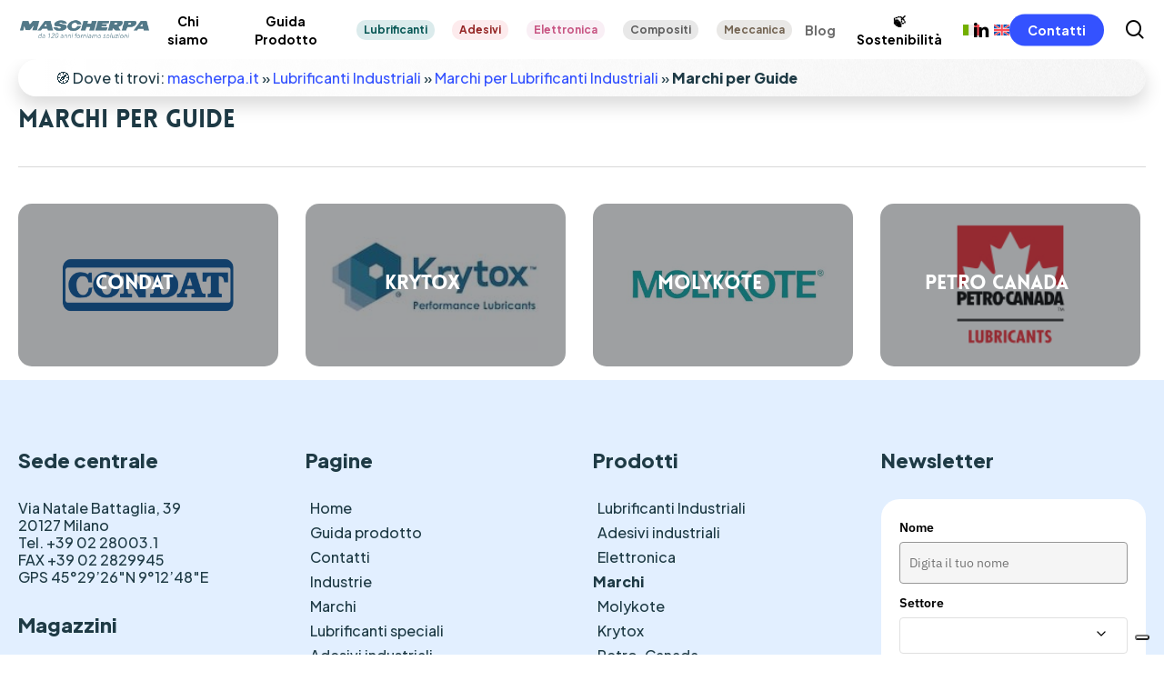

--- FILE ---
content_type: text/html; charset=UTF-8
request_url: https://mascherpa.it/project-type/marchi-per-guide/
body_size: 42172
content:
<!doctype html>
<html lang="it-IT" class="no-js">
<head>
	
	<!-- Google Tag Manager -->
<script>(function(w,d,s,l,i){w[l]=w[l]||[];w[l].push({'gtm.start':
new Date().getTime(),event:'gtm.js'});var f=d.getElementsByTagName(s)[0],
j=d.createElement(s),dl=l!='dataLayer'?'&l='+l:'';j.async=true;j.src=
'https://www.googletagmanager.com/gtm.js?id='+i+dl;f.parentNode.insertBefore(j,f);
})(window,document,'script','dataLayer','GTM-MCQZB2N');</script>
<!-- End Google Tag Manager -->
	
	
	
	<meta charset="UTF-8">
	<meta name="viewport" content="width=device-width, initial-scale=1, maximum-scale=1, user-scalable=0" />			<script type="text/javascript" class="_iub_cs_skip">
				var _iub = _iub || {};
				_iub.csConfiguration = _iub.csConfiguration || {};
				_iub.csConfiguration.siteId = "2865645";
				_iub.csConfiguration.cookiePolicyId = "69976822";
							</script>
			<script class="_iub_cs_skip" src="https://cs.iubenda.com/autoblocking/2865645.js" fetchpriority="low"></script>
			<meta name='robots' content='index, follow, max-image-preview:large, max-snippet:-1, max-video-preview:-1' />

	<!-- This site is optimized with the Yoast SEO plugin v26.8 - https://yoast.com/product/yoast-seo-wordpress/ -->
	<title>Marchi per Guide | Mascherpa s.p.a</title>
	<meta name="description" content="Marchi per Guide | Mascherpa s.p.a. Contatta i nostri esperti." />
	<link rel="canonical" href="https://mascherpa.it/project-type/marchi-per-guide/" />
	<meta property="og:locale" content="it_IT" />
	<meta property="og:type" content="article" />
	<meta property="og:title" content="Marchi per Guide | Mascherpa s.p.a" />
	<meta property="og:description" content="Marchi per Guide | Mascherpa s.p.a. Contatta i nostri esperti." />
	<meta property="og:url" content="https://mascherpa.it/project-type/marchi-per-guide/" />
	<meta property="og:site_name" content="Mascherpa s.p.a" />
	<meta name="twitter:card" content="summary_large_image" />
	<script type="application/ld+json" class="yoast-schema-graph">{"@context":"https://schema.org","@graph":[{"@type":"CollectionPage","@id":"https://mascherpa.it/project-type/marchi-per-guide/","url":"https://mascherpa.it/project-type/marchi-per-guide/","name":"Marchi per Guide | Mascherpa s.p.a","isPartOf":{"@id":"https://mascherpa.it/#website"},"primaryImageOfPage":{"@id":"https://mascherpa.it/project-type/marchi-per-guide/#primaryimage"},"image":{"@id":"https://mascherpa.it/project-type/marchi-per-guide/#primaryimage"},"thumbnailUrl":"https://mascherpa.it/wp-content/uploads/2023/05/Condat-Mascherpa.jpg","description":"Marchi per Guide | Mascherpa s.p.a. Contatta i nostri esperti.","breadcrumb":{"@id":"https://mascherpa.it/project-type/marchi-per-guide/#breadcrumb"},"inLanguage":"it-IT"},{"@type":"ImageObject","inLanguage":"it-IT","@id":"https://mascherpa.it/project-type/marchi-per-guide/#primaryimage","url":"https://mascherpa.it/wp-content/uploads/2023/05/Condat-Mascherpa.jpg","contentUrl":"https://mascherpa.it/wp-content/uploads/2023/05/Condat-Mascherpa.jpg","width":500,"height":312},{"@type":"BreadcrumbList","@id":"https://mascherpa.it/project-type/marchi-per-guide/#breadcrumb","itemListElement":[{"@type":"ListItem","position":1,"name":"mascherpa.it","item":"https://mascherpa.it/"},{"@type":"ListItem","position":2,"name":"Lubrificanti Industriali","item":"https://mascherpa.it/project-type/lubrificanti-industriali/"},{"@type":"ListItem","position":3,"name":"Marchi per Lubrificanti Industriali","item":"https://mascherpa.it/project-type/marchi-per-lubrificanti-industriali/"},{"@type":"ListItem","position":4,"name":"Marchi per Guide"}]},{"@type":"WebSite","@id":"https://mascherpa.it/#website","url":"https://mascherpa.it/","name":"Mascherpa s.p.a","description":"","potentialAction":[{"@type":"SearchAction","target":{"@type":"EntryPoint","urlTemplate":"https://mascherpa.it/?s={search_term_string}"},"query-input":{"@type":"PropertyValueSpecification","valueRequired":true,"valueName":"search_term_string"}}],"inLanguage":"it-IT"}]}</script>
	<!-- / Yoast SEO plugin. -->


<link rel='dns-prefetch' href='//cdn.iubenda.com' />
<link rel='dns-prefetch' href='//fonts.googleapis.com' />
<link rel="alternate" type="application/rss+xml" title="Mascherpa s.p.a &raquo; Feed" href="https://mascherpa.it/feed/" />
<link rel="alternate" type="application/rss+xml" title="Mascherpa s.p.a &raquo; Feed dei commenti" href="https://mascherpa.it/comments/feed/" />
<link rel="alternate" type="application/rss+xml" title="Feed Mascherpa s.p.a &raquo; Marchi per Guide Project Category" href="https://mascherpa.it/project-type/marchi-per-guide/feed/" />
<style type="text/css">.brave_popup{display:none}</style><script data-no-optimize="1"> var brave_popup_data = {}; var bravepop_emailValidation=false; var brave_popup_videos = {};  var brave_popup_formData = {};var brave_popup_adminUser = false; var brave_popup_pageInfo = {"type":"tax","pageID":1472,"singleType":"project-type"};  var bravepop_emailSuggestions={};</script><style id='wp-img-auto-sizes-contain-inline-css' type='text/css'>
img:is([sizes=auto i],[sizes^="auto," i]){contain-intrinsic-size:3000px 1500px}
/*# sourceURL=wp-img-auto-sizes-contain-inline-css */
</style>
<link rel='stylesheet' id='easy-autocomplete-css' href='https://mascherpa.it/wp-content/plugins/woocommerce-products-filter/js/easy-autocomplete/easy-autocomplete.min.css?ver=3.3.7.4' type='text/css' media='all' />
<link rel='stylesheet' id='easy-autocomplete-theme-css' href='https://mascherpa.it/wp-content/plugins/woocommerce-products-filter/js/easy-autocomplete/easy-autocomplete.themes.min.css?ver=3.3.7.4' type='text/css' media='all' />
<style id='wp-emoji-styles-inline-css' type='text/css'>

	img.wp-smiley, img.emoji {
		display: inline !important;
		border: none !important;
		box-shadow: none !important;
		height: 1em !important;
		width: 1em !important;
		margin: 0 0.07em !important;
		vertical-align: -0.1em !important;
		background: none !important;
		padding: 0 !important;
	}
/*# sourceURL=wp-emoji-styles-inline-css */
</style>
<link rel='stylesheet' id='wp-block-library-css' href='https://mascherpa.it/wp-includes/css/dist/block-library/style.min.css?ver=6.9' type='text/css' media='all' />
<style id='wp-block-heading-inline-css' type='text/css'>
h1:where(.wp-block-heading).has-background,h2:where(.wp-block-heading).has-background,h3:where(.wp-block-heading).has-background,h4:where(.wp-block-heading).has-background,h5:where(.wp-block-heading).has-background,h6:where(.wp-block-heading).has-background{padding:1.25em 2.375em}h1.has-text-align-left[style*=writing-mode]:where([style*=vertical-lr]),h1.has-text-align-right[style*=writing-mode]:where([style*=vertical-rl]),h2.has-text-align-left[style*=writing-mode]:where([style*=vertical-lr]),h2.has-text-align-right[style*=writing-mode]:where([style*=vertical-rl]),h3.has-text-align-left[style*=writing-mode]:where([style*=vertical-lr]),h3.has-text-align-right[style*=writing-mode]:where([style*=vertical-rl]),h4.has-text-align-left[style*=writing-mode]:where([style*=vertical-lr]),h4.has-text-align-right[style*=writing-mode]:where([style*=vertical-rl]),h5.has-text-align-left[style*=writing-mode]:where([style*=vertical-lr]),h5.has-text-align-right[style*=writing-mode]:where([style*=vertical-rl]),h6.has-text-align-left[style*=writing-mode]:where([style*=vertical-lr]),h6.has-text-align-right[style*=writing-mode]:where([style*=vertical-rl]){rotate:180deg}
/*# sourceURL=https://mascherpa.it/wp-includes/blocks/heading/style.min.css */
</style>
<style id='wp-block-paragraph-inline-css' type='text/css'>
.is-small-text{font-size:.875em}.is-regular-text{font-size:1em}.is-large-text{font-size:2.25em}.is-larger-text{font-size:3em}.has-drop-cap:not(:focus):first-letter{float:left;font-size:8.4em;font-style:normal;font-weight:100;line-height:.68;margin:.05em .1em 0 0;text-transform:uppercase}body.rtl .has-drop-cap:not(:focus):first-letter{float:none;margin-left:.1em}p.has-drop-cap.has-background{overflow:hidden}:root :where(p.has-background){padding:1.25em 2.375em}:where(p.has-text-color:not(.has-link-color)) a{color:inherit}p.has-text-align-left[style*="writing-mode:vertical-lr"],p.has-text-align-right[style*="writing-mode:vertical-rl"]{rotate:180deg}
/*# sourceURL=https://mascherpa.it/wp-includes/blocks/paragraph/style.min.css */
</style>
<link rel='stylesheet' id='activecampaign-form-block-css' href='https://mascherpa.it/wp-content/plugins/activecampaign-subscription-forms/activecampaign-form-block/build/style-index.css?ver=1764669739' type='text/css' media='all' />
<link rel='stylesheet' id='wc-blocks-style-css' href='https://mascherpa.it/wp-content/plugins/woocommerce/assets/client/blocks/wc-blocks.css?ver=wc-10.4.3' type='text/css' media='all' />
<style id='global-styles-inline-css' type='text/css'>
:root{--wp--preset--aspect-ratio--square: 1;--wp--preset--aspect-ratio--4-3: 4/3;--wp--preset--aspect-ratio--3-4: 3/4;--wp--preset--aspect-ratio--3-2: 3/2;--wp--preset--aspect-ratio--2-3: 2/3;--wp--preset--aspect-ratio--16-9: 16/9;--wp--preset--aspect-ratio--9-16: 9/16;--wp--preset--color--black: #000000;--wp--preset--color--cyan-bluish-gray: #abb8c3;--wp--preset--color--white: #ffffff;--wp--preset--color--pale-pink: #f78da7;--wp--preset--color--vivid-red: #cf2e2e;--wp--preset--color--luminous-vivid-orange: #ff6900;--wp--preset--color--luminous-vivid-amber: #fcb900;--wp--preset--color--light-green-cyan: #7bdcb5;--wp--preset--color--vivid-green-cyan: #00d084;--wp--preset--color--pale-cyan-blue: #8ed1fc;--wp--preset--color--vivid-cyan-blue: #0693e3;--wp--preset--color--vivid-purple: #9b51e0;--wp--preset--gradient--vivid-cyan-blue-to-vivid-purple: linear-gradient(135deg,rgb(6,147,227) 0%,rgb(155,81,224) 100%);--wp--preset--gradient--light-green-cyan-to-vivid-green-cyan: linear-gradient(135deg,rgb(122,220,180) 0%,rgb(0,208,130) 100%);--wp--preset--gradient--luminous-vivid-amber-to-luminous-vivid-orange: linear-gradient(135deg,rgb(252,185,0) 0%,rgb(255,105,0) 100%);--wp--preset--gradient--luminous-vivid-orange-to-vivid-red: linear-gradient(135deg,rgb(255,105,0) 0%,rgb(207,46,46) 100%);--wp--preset--gradient--very-light-gray-to-cyan-bluish-gray: linear-gradient(135deg,rgb(238,238,238) 0%,rgb(169,184,195) 100%);--wp--preset--gradient--cool-to-warm-spectrum: linear-gradient(135deg,rgb(74,234,220) 0%,rgb(151,120,209) 20%,rgb(207,42,186) 40%,rgb(238,44,130) 60%,rgb(251,105,98) 80%,rgb(254,248,76) 100%);--wp--preset--gradient--blush-light-purple: linear-gradient(135deg,rgb(255,206,236) 0%,rgb(152,150,240) 100%);--wp--preset--gradient--blush-bordeaux: linear-gradient(135deg,rgb(254,205,165) 0%,rgb(254,45,45) 50%,rgb(107,0,62) 100%);--wp--preset--gradient--luminous-dusk: linear-gradient(135deg,rgb(255,203,112) 0%,rgb(199,81,192) 50%,rgb(65,88,208) 100%);--wp--preset--gradient--pale-ocean: linear-gradient(135deg,rgb(255,245,203) 0%,rgb(182,227,212) 50%,rgb(51,167,181) 100%);--wp--preset--gradient--electric-grass: linear-gradient(135deg,rgb(202,248,128) 0%,rgb(113,206,126) 100%);--wp--preset--gradient--midnight: linear-gradient(135deg,rgb(2,3,129) 0%,rgb(40,116,252) 100%);--wp--preset--font-size--small: 13px;--wp--preset--font-size--medium: 20px;--wp--preset--font-size--large: 36px;--wp--preset--font-size--x-large: 42px;--wp--preset--spacing--20: 0.44rem;--wp--preset--spacing--30: 0.67rem;--wp--preset--spacing--40: 1rem;--wp--preset--spacing--50: 1.5rem;--wp--preset--spacing--60: 2.25rem;--wp--preset--spacing--70: 3.38rem;--wp--preset--spacing--80: 5.06rem;--wp--preset--shadow--natural: 6px 6px 9px rgba(0, 0, 0, 0.2);--wp--preset--shadow--deep: 12px 12px 50px rgba(0, 0, 0, 0.4);--wp--preset--shadow--sharp: 6px 6px 0px rgba(0, 0, 0, 0.2);--wp--preset--shadow--outlined: 6px 6px 0px -3px rgb(255, 255, 255), 6px 6px rgb(0, 0, 0);--wp--preset--shadow--crisp: 6px 6px 0px rgb(0, 0, 0);}:root { --wp--style--global--content-size: 1300px;--wp--style--global--wide-size: 1300px; }:where(body) { margin: 0; }.wp-site-blocks > .alignleft { float: left; margin-right: 2em; }.wp-site-blocks > .alignright { float: right; margin-left: 2em; }.wp-site-blocks > .aligncenter { justify-content: center; margin-left: auto; margin-right: auto; }:where(.is-layout-flex){gap: 0.5em;}:where(.is-layout-grid){gap: 0.5em;}.is-layout-flow > .alignleft{float: left;margin-inline-start: 0;margin-inline-end: 2em;}.is-layout-flow > .alignright{float: right;margin-inline-start: 2em;margin-inline-end: 0;}.is-layout-flow > .aligncenter{margin-left: auto !important;margin-right: auto !important;}.is-layout-constrained > .alignleft{float: left;margin-inline-start: 0;margin-inline-end: 2em;}.is-layout-constrained > .alignright{float: right;margin-inline-start: 2em;margin-inline-end: 0;}.is-layout-constrained > .aligncenter{margin-left: auto !important;margin-right: auto !important;}.is-layout-constrained > :where(:not(.alignleft):not(.alignright):not(.alignfull)){max-width: var(--wp--style--global--content-size);margin-left: auto !important;margin-right: auto !important;}.is-layout-constrained > .alignwide{max-width: var(--wp--style--global--wide-size);}body .is-layout-flex{display: flex;}.is-layout-flex{flex-wrap: wrap;align-items: center;}.is-layout-flex > :is(*, div){margin: 0;}body .is-layout-grid{display: grid;}.is-layout-grid > :is(*, div){margin: 0;}body{padding-top: 0px;padding-right: 0px;padding-bottom: 0px;padding-left: 0px;}:root :where(.wp-element-button, .wp-block-button__link){background-color: #32373c;border-width: 0;color: #fff;font-family: inherit;font-size: inherit;font-style: inherit;font-weight: inherit;letter-spacing: inherit;line-height: inherit;padding-top: calc(0.667em + 2px);padding-right: calc(1.333em + 2px);padding-bottom: calc(0.667em + 2px);padding-left: calc(1.333em + 2px);text-decoration: none;text-transform: inherit;}.has-black-color{color: var(--wp--preset--color--black) !important;}.has-cyan-bluish-gray-color{color: var(--wp--preset--color--cyan-bluish-gray) !important;}.has-white-color{color: var(--wp--preset--color--white) !important;}.has-pale-pink-color{color: var(--wp--preset--color--pale-pink) !important;}.has-vivid-red-color{color: var(--wp--preset--color--vivid-red) !important;}.has-luminous-vivid-orange-color{color: var(--wp--preset--color--luminous-vivid-orange) !important;}.has-luminous-vivid-amber-color{color: var(--wp--preset--color--luminous-vivid-amber) !important;}.has-light-green-cyan-color{color: var(--wp--preset--color--light-green-cyan) !important;}.has-vivid-green-cyan-color{color: var(--wp--preset--color--vivid-green-cyan) !important;}.has-pale-cyan-blue-color{color: var(--wp--preset--color--pale-cyan-blue) !important;}.has-vivid-cyan-blue-color{color: var(--wp--preset--color--vivid-cyan-blue) !important;}.has-vivid-purple-color{color: var(--wp--preset--color--vivid-purple) !important;}.has-black-background-color{background-color: var(--wp--preset--color--black) !important;}.has-cyan-bluish-gray-background-color{background-color: var(--wp--preset--color--cyan-bluish-gray) !important;}.has-white-background-color{background-color: var(--wp--preset--color--white) !important;}.has-pale-pink-background-color{background-color: var(--wp--preset--color--pale-pink) !important;}.has-vivid-red-background-color{background-color: var(--wp--preset--color--vivid-red) !important;}.has-luminous-vivid-orange-background-color{background-color: var(--wp--preset--color--luminous-vivid-orange) !important;}.has-luminous-vivid-amber-background-color{background-color: var(--wp--preset--color--luminous-vivid-amber) !important;}.has-light-green-cyan-background-color{background-color: var(--wp--preset--color--light-green-cyan) !important;}.has-vivid-green-cyan-background-color{background-color: var(--wp--preset--color--vivid-green-cyan) !important;}.has-pale-cyan-blue-background-color{background-color: var(--wp--preset--color--pale-cyan-blue) !important;}.has-vivid-cyan-blue-background-color{background-color: var(--wp--preset--color--vivid-cyan-blue) !important;}.has-vivid-purple-background-color{background-color: var(--wp--preset--color--vivid-purple) !important;}.has-black-border-color{border-color: var(--wp--preset--color--black) !important;}.has-cyan-bluish-gray-border-color{border-color: var(--wp--preset--color--cyan-bluish-gray) !important;}.has-white-border-color{border-color: var(--wp--preset--color--white) !important;}.has-pale-pink-border-color{border-color: var(--wp--preset--color--pale-pink) !important;}.has-vivid-red-border-color{border-color: var(--wp--preset--color--vivid-red) !important;}.has-luminous-vivid-orange-border-color{border-color: var(--wp--preset--color--luminous-vivid-orange) !important;}.has-luminous-vivid-amber-border-color{border-color: var(--wp--preset--color--luminous-vivid-amber) !important;}.has-light-green-cyan-border-color{border-color: var(--wp--preset--color--light-green-cyan) !important;}.has-vivid-green-cyan-border-color{border-color: var(--wp--preset--color--vivid-green-cyan) !important;}.has-pale-cyan-blue-border-color{border-color: var(--wp--preset--color--pale-cyan-blue) !important;}.has-vivid-cyan-blue-border-color{border-color: var(--wp--preset--color--vivid-cyan-blue) !important;}.has-vivid-purple-border-color{border-color: var(--wp--preset--color--vivid-purple) !important;}.has-vivid-cyan-blue-to-vivid-purple-gradient-background{background: var(--wp--preset--gradient--vivid-cyan-blue-to-vivid-purple) !important;}.has-light-green-cyan-to-vivid-green-cyan-gradient-background{background: var(--wp--preset--gradient--light-green-cyan-to-vivid-green-cyan) !important;}.has-luminous-vivid-amber-to-luminous-vivid-orange-gradient-background{background: var(--wp--preset--gradient--luminous-vivid-amber-to-luminous-vivid-orange) !important;}.has-luminous-vivid-orange-to-vivid-red-gradient-background{background: var(--wp--preset--gradient--luminous-vivid-orange-to-vivid-red) !important;}.has-very-light-gray-to-cyan-bluish-gray-gradient-background{background: var(--wp--preset--gradient--very-light-gray-to-cyan-bluish-gray) !important;}.has-cool-to-warm-spectrum-gradient-background{background: var(--wp--preset--gradient--cool-to-warm-spectrum) !important;}.has-blush-light-purple-gradient-background{background: var(--wp--preset--gradient--blush-light-purple) !important;}.has-blush-bordeaux-gradient-background{background: var(--wp--preset--gradient--blush-bordeaux) !important;}.has-luminous-dusk-gradient-background{background: var(--wp--preset--gradient--luminous-dusk) !important;}.has-pale-ocean-gradient-background{background: var(--wp--preset--gradient--pale-ocean) !important;}.has-electric-grass-gradient-background{background: var(--wp--preset--gradient--electric-grass) !important;}.has-midnight-gradient-background{background: var(--wp--preset--gradient--midnight) !important;}.has-small-font-size{font-size: var(--wp--preset--font-size--small) !important;}.has-medium-font-size{font-size: var(--wp--preset--font-size--medium) !important;}.has-large-font-size{font-size: var(--wp--preset--font-size--large) !important;}.has-x-large-font-size{font-size: var(--wp--preset--font-size--x-large) !important;}
/*# sourceURL=global-styles-inline-css */
</style>

<link rel='stylesheet' id='nectar-portfolio-css' href='https://mascherpa.it/wp-content/plugins/salient-portfolio/css/portfolio.css?ver=1.8.4' type='text/css' media='all' />
<link rel='stylesheet' id='salient-social-css' href='https://mascherpa.it/wp-content/plugins/salient-social/css/style.css?ver=1.2.6' type='text/css' media='all' />
<style id='salient-social-inline-css' type='text/css'>

  .sharing-default-minimal .nectar-love.loved,
  body .nectar-social[data-color-override="override"].fixed > a:before, 
  body .nectar-social[data-color-override="override"].fixed .nectar-social-inner a,
  .sharing-default-minimal .nectar-social[data-color-override="override"] .nectar-social-inner a:hover,
  .nectar-social.vertical[data-color-override="override"] .nectar-social-inner a:hover {
    background-color: #3452ff;
  }
  .nectar-social.hover .nectar-love.loved,
  .nectar-social.hover > .nectar-love-button a:hover,
  .nectar-social[data-color-override="override"].hover > div a:hover,
  #single-below-header .nectar-social[data-color-override="override"].hover > div a:hover,
  .nectar-social[data-color-override="override"].hover .share-btn:hover,
  .sharing-default-minimal .nectar-social[data-color-override="override"] .nectar-social-inner a {
    border-color: #3452ff;
  }
  #single-below-header .nectar-social.hover .nectar-love.loved i,
  #single-below-header .nectar-social.hover[data-color-override="override"] a:hover,
  #single-below-header .nectar-social.hover[data-color-override="override"] a:hover i,
  #single-below-header .nectar-social.hover .nectar-love-button a:hover i,
  .nectar-love:hover i,
  .hover .nectar-love:hover .total_loves,
  .nectar-love.loved i,
  .nectar-social.hover .nectar-love.loved .total_loves,
  .nectar-social.hover .share-btn:hover, 
  .nectar-social[data-color-override="override"].hover .nectar-social-inner a:hover,
  .nectar-social[data-color-override="override"].hover > div:hover span,
  .sharing-default-minimal .nectar-social[data-color-override="override"] .nectar-social-inner a:not(:hover) i,
  .sharing-default-minimal .nectar-social[data-color-override="override"] .nectar-social-inner a:not(:hover) {
    color: #3452ff;
  }
/*# sourceURL=salient-social-inline-css */
</style>
<link rel='stylesheet' id='widgetopts-styles-css' href='https://mascherpa.it/wp-content/plugins/widget-options/assets/css/widget-options.css?ver=4.1.3' type='text/css' media='all' />
<link rel='stylesheet' id='woof-css' href='https://mascherpa.it/wp-content/plugins/woocommerce-products-filter/css/front.css?ver=3.3.7.4' type='text/css' media='all' />
<style id='woof-inline-css' type='text/css'>

.woof_products_top_panel li span, .woof_products_top_panel2 li span{background: url(https://mascherpa.it/wp-content/plugins/woocommerce-products-filter/img/delete.png);background-size: 14px 14px;background-repeat: no-repeat;background-position: right;}
.plainoverlay {
                        background-image: url('https://mascherpa.it/wp-content/uploads/2023/07/120-mascherpa-150x150.png');
                    }
.woof_edit_view{
                    display: none;
                }
.irs--round .irs-grid-text{
color: rgb(103, 103, 103);
font-size: 7px!important;
font-weight: bold;
}
.woof_color_term{
border-radius: 50px!important;
border: 1px solid #eee;
}
.woof_color_term.checked{
border: 1px solid #eee;
}

.irs--flat .irs-handle > i:first-child{
background-color: #657cd4!important;
}
.irs--flat .irs-bar{
background-color: #657cd4!important;
}
.irs--flat .irs-from, .irs--flat .irs-to, .irs--flat .irs-single{
background-color: #657cd4!important;
}
.irs--flat .irs-from:before, .irs--flat .irs-to:before, .irs--flat .irs-single:before, .irs--flat .irs-handle.state_hover > i:first-child, .irs--flat .irs-handle:hover > i:first-child{
border-top-color:#657cd4!important}
.woof_reset_button_2{
border: 2px rgba(221, 3, 26, 0.7)!important;
background-color: rgba(221, 3, 26, 0.7)!important;
border-radius: 10px!important;
color: white!important;}
.woof_color_term{
width: 30px!important;
height: 30px!important;
border: 1px solid rgba(73, 73, 73, 0.43)!important;
}
.woof_list_label .woof_label_term{
background-color: #d9e5f1!important;
/* border: 1px solid #ddd; */
margin: 3px 3px 3px 0!important;
padding: 0px 20px 0px 15px!important;
line-height: 20px;
text-align: center;
overflow: hidden;
text-decoration: none;
cursor: pointer;
min-width: 50px;
max-width: 100%;
height: 35px!important;
display: flex;
justify-content: center;
align-items: center;
border-radius: 10px;
font-weight: 700;
color: rgb(61, 84, 136);
}
.woof_label_count{
font-size: 10px;
position: absolute;
border-radius: 200px;
min-width: 20px!important;
height: 20px!important;
line-height: 20px !important;
color: wheat;
text-align: center;
font-weight: 900;
}
.woof_list_label li .woof_label_term:hover, .woof_list_label li .woof_label_term.checked{
border-color: rgba(105, 135, 209, 0);
color: #fff;
background: rgb(27, 55, 223)!important;
box-shadow: -1px 0 10px rgba(28, 81, 221, 0.3);
}
*{
z-index: 0}

/*# sourceURL=woof-inline-css */
</style>
<link rel='stylesheet' id='icheck-jquery-color-flat-css' href='https://mascherpa.it/wp-content/plugins/woocommerce-products-filter/js/icheck/skins/flat/_all.css?ver=3.3.7.4' type='text/css' media='all' />
<link rel='stylesheet' id='icheck-jquery-color-square-css' href='https://mascherpa.it/wp-content/plugins/woocommerce-products-filter/js/icheck/skins/square/_all.css?ver=3.3.7.4' type='text/css' media='all' />
<link rel='stylesheet' id='icheck-jquery-color-minimal-css' href='https://mascherpa.it/wp-content/plugins/woocommerce-products-filter/js/icheck/skins/minimal/_all.css?ver=3.3.7.4' type='text/css' media='all' />
<link rel='stylesheet' id='woof_by_author_html_items-css' href='https://mascherpa.it/wp-content/plugins/woocommerce-products-filter/ext/by_author/css/by_author.css?ver=3.3.7.4' type='text/css' media='all' />
<link rel='stylesheet' id='woof_by_backorder_html_items-css' href='https://mascherpa.it/wp-content/plugins/woocommerce-products-filter/ext/by_backorder/css/by_backorder.css?ver=3.3.7.4' type='text/css' media='all' />
<link rel='stylesheet' id='woof_by_featured_html_items-css' href='https://mascherpa.it/wp-content/plugins/woocommerce-products-filter/ext/by_featured/css/by_featured.css?ver=3.3.7.4' type='text/css' media='all' />
<link rel='stylesheet' id='woof_by_instock_html_items-css' href='https://mascherpa.it/wp-content/plugins/woocommerce-products-filter/ext/by_instock/css/by_instock.css?ver=3.3.7.4' type='text/css' media='all' />
<link rel='stylesheet' id='woof_by_onsales_html_items-css' href='https://mascherpa.it/wp-content/plugins/woocommerce-products-filter/ext/by_onsales/css/by_onsales.css?ver=3.3.7.4' type='text/css' media='all' />
<link rel='stylesheet' id='woof_by_sku_html_items-css' href='https://mascherpa.it/wp-content/plugins/woocommerce-products-filter/ext/by_sku/css/by_sku.css?ver=3.3.7.4' type='text/css' media='all' />
<link rel='stylesheet' id='woof_by_text_html_items-css' href='https://mascherpa.it/wp-content/plugins/woocommerce-products-filter/ext/by_text/assets/css/front.css?ver=3.3.7.4' type='text/css' media='all' />
<link rel='stylesheet' id='woof_color_html_items-css' href='https://mascherpa.it/wp-content/plugins/woocommerce-products-filter/ext/color/css/html_types/color.css?ver=3.3.7.4' type='text/css' media='all' />
<link rel='stylesheet' id='woof_image_html_items-css' href='https://mascherpa.it/wp-content/plugins/woocommerce-products-filter/ext/image/css/html_types/image.css?ver=3.3.7.4' type='text/css' media='all' />
<link rel='stylesheet' id='woof_label_html_items-css' href='https://mascherpa.it/wp-content/plugins/woocommerce-products-filter/ext/label/css/html_types/label.css?ver=3.3.7.4' type='text/css' media='all' />
<link rel='stylesheet' id='woof_select_hierarchy_html_items-css' href='https://mascherpa.it/wp-content/plugins/woocommerce-products-filter/ext/select_hierarchy/css/html_types/select_hierarchy.css?ver=3.3.7.4' type='text/css' media='all' />
<link rel='stylesheet' id='woof_select_radio_check_html_items-css' href='https://mascherpa.it/wp-content/plugins/woocommerce-products-filter/ext/select_radio_check/css/html_types/select_radio_check.css?ver=3.3.7.4' type='text/css' media='all' />
<link rel='stylesheet' id='woof_slider_html_items-css' href='https://mascherpa.it/wp-content/plugins/woocommerce-products-filter/ext/slider/css/html_types/slider.css?ver=3.3.7.4' type='text/css' media='all' />
<link rel='stylesheet' id='woof_sd_html_items_checkbox-css' href='https://mascherpa.it/wp-content/plugins/woocommerce-products-filter/ext/smart_designer/css/elements/checkbox.css?ver=3.3.7.4' type='text/css' media='all' />
<link rel='stylesheet' id='woof_sd_html_items_radio-css' href='https://mascherpa.it/wp-content/plugins/woocommerce-products-filter/ext/smart_designer/css/elements/radio.css?ver=3.3.7.4' type='text/css' media='all' />
<link rel='stylesheet' id='woof_sd_html_items_switcher-css' href='https://mascherpa.it/wp-content/plugins/woocommerce-products-filter/ext/smart_designer/css/elements/switcher.css?ver=3.3.7.4' type='text/css' media='all' />
<link rel='stylesheet' id='woof_sd_html_items_color-css' href='https://mascherpa.it/wp-content/plugins/woocommerce-products-filter/ext/smart_designer/css/elements/color.css?ver=3.3.7.4' type='text/css' media='all' />
<link rel='stylesheet' id='woof_sd_html_items_tooltip-css' href='https://mascherpa.it/wp-content/plugins/woocommerce-products-filter/ext/smart_designer/css/tooltip.css?ver=3.3.7.4' type='text/css' media='all' />
<link rel='stylesheet' id='woof_sd_html_items_front-css' href='https://mascherpa.it/wp-content/plugins/woocommerce-products-filter/ext/smart_designer/css/front.css?ver=3.3.7.4' type='text/css' media='all' />
<link rel='stylesheet' id='woof_step_filter_html_items-css' href='https://mascherpa.it/wp-content/plugins/woocommerce-products-filter/ext/step_filer/css/step_filter.css?ver=3.3.7.4' type='text/css' media='all' />
<link rel='stylesheet' id='woof-switcher23-css' href='https://mascherpa.it/wp-content/plugins/woocommerce-products-filter/css/switcher.css?ver=3.3.7.4' type='text/css' media='all' />
<link rel='stylesheet' id='select2-css' href='https://mascherpa.it/wp-content/plugins/woocommerce/assets/css/select2.css?ver=10.4.3' type='text/css' media='all' />
<link rel='stylesheet' id='woocommerce-layout-css' href='https://mascherpa.it/wp-content/plugins/woocommerce/assets/css/woocommerce-layout.css?ver=10.4.3' type='text/css' media='all' />
<link rel='stylesheet' id='woocommerce-smallscreen-css' href='https://mascherpa.it/wp-content/plugins/woocommerce/assets/css/woocommerce-smallscreen.css?ver=10.4.3' type='text/css' media='only screen and (max-width: 768px)' />
<link rel='stylesheet' id='woocommerce-general-css' href='https://mascherpa.it/wp-content/plugins/woocommerce/assets/css/woocommerce.css?ver=10.4.3' type='text/css' media='all' />
<style id='woocommerce-inline-inline-css' type='text/css'>
.woocommerce form .form-row .required { visibility: visible; }
/*# sourceURL=woocommerce-inline-inline-css */
</style>
<link rel='stylesheet' id='wpml-menu-item-0-css' href='https://mascherpa.it/wp-content/plugins/sitepress-multilingual-cms/templates/language-switchers/menu-item/style.min.css?ver=1' type='text/css' media='all' />
<link rel='stylesheet' id='yith-wcan-shortcodes-css' href='https://mascherpa.it/wp-content/plugins/yith-woocommerce-ajax-navigation/assets/css/shortcodes.css?ver=5.17.0' type='text/css' media='all' />
<style id='yith-wcan-shortcodes-inline-css' type='text/css'>
:root{
	--yith-wcan-filters_colors_titles: #434343;
	--yith-wcan-filters_colors_background: #FFFFFF;
	--yith-wcan-filters_colors_accent: #A7144C;
	--yith-wcan-filters_colors_accent_r: 167;
	--yith-wcan-filters_colors_accent_g: 20;
	--yith-wcan-filters_colors_accent_b: 76;
	--yith-wcan-color_swatches_border_radius: 100%;
	--yith-wcan-color_swatches_size: 30px;
	--yith-wcan-labels_style_background: #FFFFFF;
	--yith-wcan-labels_style_background_hover: #A7144C;
	--yith-wcan-labels_style_background_active: #A7144C;
	--yith-wcan-labels_style_text: #434343;
	--yith-wcan-labels_style_text_hover: #FFFFFF;
	--yith-wcan-labels_style_text_active: #FFFFFF;
	--yith-wcan-anchors_style_text: #434343;
	--yith-wcan-anchors_style_text_hover: #A7144C;
	--yith-wcan-anchors_style_text_active: #A7144C;
}
/*# sourceURL=yith-wcan-shortcodes-inline-css */
</style>
<link rel='stylesheet' id='yith-wcbr-css' href='https://mascherpa.it/wp-content/plugins/yith-woocommerce-brands-add-on/assets/css/yith-wcbr.css?ver=2.38.0' type='text/css' media='all' />
<link rel='stylesheet' id='font-awesome-css' href='https://mascherpa.it/wp-content/themes/salient/css/font-awesome-legacy.min.css?ver=4.7.1' type='text/css' media='all' />
<style id='font-awesome-inline-css' type='text/css'>
[data-font="FontAwesome"]:before {font-family: 'FontAwesome' !important;content: attr(data-icon) !important;speak: none !important;font-weight: normal !important;font-variant: normal !important;text-transform: none !important;line-height: 1 !important;font-style: normal !important;-webkit-font-smoothing: antialiased !important;-moz-osx-font-smoothing: grayscale !important;}
/*# sourceURL=font-awesome-inline-css */
</style>
<link rel='stylesheet' id='salient-grid-system-css' href='https://mascherpa.it/wp-content/themes/salient/css/build/grid-system.css?ver=18.0.2' type='text/css' media='all' />
<link rel='stylesheet' id='main-styles-css' href='https://mascherpa.it/wp-content/themes/salient/css/build/style.css?ver=18.0.2' type='text/css' media='all' />
<style id='main-styles-inline-css' type='text/css'>
@font-face { font-family: 'Lovelo'; src: url('https://mascherpa.it/wp-content/themes/salient/css/fonts/Lovelo_Black.eot'); src: url('https://mascherpa.it/wp-content/themes/salient/css/fonts/Lovelo_Black.eot?#iefix') format('embedded-opentype'), url('https://mascherpa.it/wp-content/themes/salient/css/fonts/Lovelo_Black.woff') format('woff'),  url('https://mascherpa.it/wp-content/themes/salient/css/fonts/Lovelo_Black.ttf') format('truetype'), url('https://mascherpa.it/wp-content/themes/salient/css/fonts/Lovelo_Black.svg#loveloblack') format('svg'); font-weight: normal; font-style: normal; }
/*# sourceURL=main-styles-inline-css */
</style>
<link rel='stylesheet' id='nectar-header-layout-centered-menu-css' href='https://mascherpa.it/wp-content/themes/salient/css/build/header/header-layout-centered-menu.css?ver=18.0.2' type='text/css' media='all' />
<link rel='stylesheet' id='nectar-header-megamenu-css' href='https://mascherpa.it/wp-content/themes/salient/css/build/header/header-megamenu.css?ver=18.0.2' type='text/css' media='all' />
<link rel='stylesheet' id='nectar-element-testimonial-css' href='https://mascherpa.it/wp-content/themes/salient/css/build/elements/element-testimonial.css?ver=18.0.2' type='text/css' media='all' />
<link rel='stylesheet' id='nectar-element-post-grid-css' href='https://mascherpa.it/wp-content/themes/salient/css/build/elements/element-post-grid.css?ver=18.0.2' type='text/css' media='all' />
<link rel='stylesheet' id='nectar-element-tabbed-section-css' href='https://mascherpa.it/wp-content/themes/salient/css/build/elements/element-tabbed-section.css?ver=18.0.2' type='text/css' media='all' />
<link rel='stylesheet' id='nectar-element-toggle-panels-css' href='https://mascherpa.it/wp-content/themes/salient/css/build/elements/element-toggles.css?ver=18.0.2' type='text/css' media='all' />
<link rel='stylesheet' id='nectar-element-video-lightbox-css' href='https://mascherpa.it/wp-content/themes/salient/css/build/elements/element-video-lightbox.css?ver=18.0.2' type='text/css' media='all' />
<link rel='stylesheet' id='nectar-element-fancy-unordered-list-css' href='https://mascherpa.it/wp-content/themes/salient/css/build/elements/element-fancy-unordered-list.css?ver=18.0.2' type='text/css' media='all' />
<link rel='stylesheet' id='nectar-owl-carousel-css' href='https://mascherpa.it/wp-content/themes/salient/css/build/plugins/owl-carousel.css?ver=18.0.2' type='text/css' media='all' />
<link rel='stylesheet' id='nectar-element-icon-with-text-css' href='https://mascherpa.it/wp-content/themes/salient/css/build/elements/element-icon-with-text.css?ver=18.0.2' type='text/css' media='all' />
<link rel='stylesheet' id='nectar-element-product-carousel-css' href='https://mascherpa.it/wp-content/themes/salient/css/build/elements/element-product-carousel.css?ver=18.0.2' type='text/css' media='all' />
<link rel='stylesheet' id='nectar-element-wpb-column-border-css' href='https://mascherpa.it/wp-content/themes/salient/css/build/elements/element-wpb-column-border.css?ver=18.0.2' type='text/css' media='all' />
<link rel='stylesheet' id='nectar_default_font_open_sans-css' href='https://fonts.googleapis.com/css?family=Open+Sans%3A300%2C400%2C600%2C700&#038;subset=latin%2Clatin-ext' type='text/css' media='all' />
<link rel='stylesheet' id='nectar-blog-standard-featured-left-css' href='https://mascherpa.it/wp-content/themes/salient/css/build/blog/standard-featured-left.css?ver=18.0.2' type='text/css' media='all' />
<link rel='stylesheet' id='responsive-css' href='https://mascherpa.it/wp-content/themes/salient/css/build/responsive.css?ver=18.0.2' type='text/css' media='all' />
<link rel='stylesheet' id='nectar-product-style-minimal-css' href='https://mascherpa.it/wp-content/themes/salient/css/build/third-party/woocommerce/product-style-minimal.css?ver=18.0.2' type='text/css' media='all' />
<link rel='stylesheet' id='woocommerce-css' href='https://mascherpa.it/wp-content/themes/salient/css/build/woocommerce.css?ver=18.0.2' type='text/css' media='all' />
<link rel='stylesheet' id='nectar-flickity-css' href='https://mascherpa.it/wp-content/themes/salient/css/build/plugins/flickity.css?ver=18.0.2' type='text/css' media='all' />
<link rel='stylesheet' id='skin-material-css' href='https://mascherpa.it/wp-content/themes/salient/css/build/skin-material.css?ver=18.0.2' type='text/css' media='all' />
<style id='salient-wp-menu-dynamic-fallback-inline-css' type='text/css'>
#header-outer .nectar-ext-menu-item .image-layer-outer,#header-outer .nectar-ext-menu-item .image-layer,#header-outer .nectar-ext-menu-item .color-overlay,#slide-out-widget-area .nectar-ext-menu-item .image-layer-outer,#slide-out-widget-area .nectar-ext-menu-item .color-overlay,#slide-out-widget-area .nectar-ext-menu-item .image-layer{position:absolute;top:0;left:0;width:100%;height:100%;overflow:hidden;}.nectar-ext-menu-item .inner-content{position:relative;z-index:10;width:100%;}.nectar-ext-menu-item .image-layer{background-size:cover;background-position:center;transition:opacity 0.25s ease 0.1s;}.nectar-ext-menu-item .image-layer video{object-fit:cover;width:100%;height:100%;}#header-outer nav .nectar-ext-menu-item .image-layer:not(.loaded){background-image:none!important;}#header-outer nav .nectar-ext-menu-item .image-layer{opacity:0;}#header-outer nav .nectar-ext-menu-item .image-layer.loaded{opacity:1;}.nectar-ext-menu-item span[class*="inherit-h"] + .menu-item-desc{margin-top:0.4rem;}#mobile-menu .nectar-ext-menu-item .title,#slide-out-widget-area .nectar-ext-menu-item .title,.nectar-ext-menu-item .menu-title-text,.nectar-ext-menu-item .menu-item-desc{position:relative;}.nectar-ext-menu-item .menu-item-desc{display:block;line-height:1.4em;}body #slide-out-widget-area .nectar-ext-menu-item .menu-item-desc{line-height:1.4em;}#mobile-menu .nectar-ext-menu-item .title,#slide-out-widget-area .nectar-ext-menu-item:not(.style-img-above-text) .title,.nectar-ext-menu-item:not(.style-img-above-text) .menu-title-text,.nectar-ext-menu-item:not(.style-img-above-text) .menu-item-desc,.nectar-ext-menu-item:not(.style-img-above-text) i:before,.nectar-ext-menu-item:not(.style-img-above-text) .svg-icon{color:#fff;}#mobile-menu .nectar-ext-menu-item.style-img-above-text .title{color:inherit;}.sf-menu li ul li a .nectar-ext-menu-item .menu-title-text:after{display:none;}.menu-item .widget-area-active[data-margin="default"] > div:not(:last-child){margin-bottom:20px;}.nectar-ext-menu-item__button{display:inline-block;padding-top:2em;}#header-outer nav li:not([class*="current"]) > a .nectar-ext-menu-item .inner-content.has-button .title .menu-title-text{background-image:none;}.nectar-ext-menu-item__button .nectar-cta:not([data-color="transparent"]){margin-top:.8em;margin-bottom:.8em;}.nectar-ext-menu-item .color-overlay{transition:opacity 0.5s cubic-bezier(.15,.75,.5,1);}.nectar-ext-menu-item:hover .hover-zoom-in-slow .image-layer{transform:scale(1.15);transition:transform 4s cubic-bezier(0.1,0.2,.7,1);}.nectar-ext-menu-item:hover .hover-zoom-in-slow .color-overlay{transition:opacity 1.5s cubic-bezier(.15,.75,.5,1);}.nectar-ext-menu-item .hover-zoom-in-slow .image-layer{transition:transform 0.5s cubic-bezier(.15,.75,.5,1);}.nectar-ext-menu-item .hover-zoom-in-slow .color-overlay{transition:opacity 0.5s cubic-bezier(.15,.75,.5,1);}.nectar-ext-menu-item:hover .hover-zoom-in .image-layer{transform:scale(1.12);}.nectar-ext-menu-item .hover-zoom-in .image-layer{transition:transform 0.5s cubic-bezier(.15,.75,.5,1);}.nectar-ext-menu-item{display:flex;text-align:left;}#slide-out-widget-area .nectar-ext-menu-item .title,#slide-out-widget-area .nectar-ext-menu-item .menu-item-desc,#slide-out-widget-area .nectar-ext-menu-item .menu-title-text,#mobile-menu .nectar-ext-menu-item .title,#mobile-menu .nectar-ext-menu-item .menu-item-desc,#mobile-menu .nectar-ext-menu-item .menu-title-text{color:inherit!important;}#slide-out-widget-area .nectar-ext-menu-item,#mobile-menu .nectar-ext-menu-item{display:block;}#slide-out-widget-area .nectar-ext-menu-item .inner-content,#mobile-menu .nectar-ext-menu-item .inner-content{width:100%;}#slide-out-widget-area.fullscreen-alt .nectar-ext-menu-item,#slide-out-widget-area.fullscreen .nectar-ext-menu-item{text-align:center;}#header-outer .nectar-ext-menu-item.style-img-above-text .image-layer-outer,#slide-out-widget-area .nectar-ext-menu-item.style-img-above-text .image-layer-outer{position:relative;}#header-outer .nectar-ext-menu-item.style-img-above-text,#slide-out-widget-area .nectar-ext-menu-item.style-img-above-text{flex-direction:column;}#header-outer nav >ul >.megamenu.nectar-megamenu-menu-item.menu-item-3108 >.sub-menu{padding:25px;}#header-outer header li.menu-item-2750 > a .nectar-menu-icon,#header-outer header li.menu-item-2750 > a .nectar-menu-icon-img{top:0;display:block;margin:0 0 5px 0;text-align:inherit;}#header-outer header li li.menu-item-2750 > a{display:inline-block;}#header-outer nav li.menu-item-2750 > a{margin-top:10px;}#header-outer nav li.menu-item-2750 > a .nectar-ext-menu-item .image-layer{background-image:url("https://mascherpa.it/wp-content/uploads/2023/12/DSC00953-1024x683.jpg");}#slide-out-widget-area li.menu-item-2750 > a:after{visibility:hidden;}#header-outer nav li.menu-item-2750 > a .nectar-ext-menu-item{min-height:300px;}#header-outer nav .menu-item-2750 > a,#header-outer nav #menu-item-2750 > a{padding:20px!important;}#header-outer nav li.menu-item-2750 > a .nectar-ext-menu-item .image-layer-outer{border-radius:10px;}#header-outer nav li.menu-item-2750 > a .nectar-ext-menu-item .inner-content.has-button{align-self:stretch;display:flex;flex-direction:column;align-items:flex-start;}#header-outer nav li.menu-item-2750 > a .nectar-ext-menu-item .nectar-ext-menu-item__button{margin-top:auto;}#header-outer nav li.menu-item-2750 > a .nectar-ext-menu-item{align-items:flex-start;justify-content:flex-start;}#header-outer li.menu-item-3632 > a .nectar-menu-label{color:#999999;}#header-outer li.menu-item-3632 > a .nectar-menu-label:before{background-color:#999999;}#header-outer .sf-menu > .nectar-megamenu-menu-item > ul.sub-menu > li.menu-item-3632.megamenu-column-width-10{width:10%;flex:none;}#header-outer li.menu-item-3632 > a .menu-title-text,li.menu-item-3632 > a i:before,li.menu-item-3632 > a .nectar-ext-menu-item:not(.style-img-above-text) .menu-title-text,li.menu-item-3632 > a .nectar-ext-menu-item i:before,li.menu-item-3632 > a .nectar-ext-menu-item .svg-icon{color:#3452ff;}#slide-out-widget-area li.menu-item-3632 > a .nectar-ext-menu-item:not(.style-img-above-text) .title{color:#3452ff;}#header-outer li.menu-item-3632 > a:hover .menu-title-text,li.menu-item-3632 > a:hover .nectar-ext-menu-item:not(.style-img-above-text) .menu-title-text,#menu-item-3632 > a:hover i:before,#menu-item-3632 > a:hover .svg-icon{color:#3452ff;}#header-outer li.menu-item-3632 > a .menu-item-desc,li.menu-item-3632 > a .nectar-ext-menu-item:not(.style-img-above-text) .menu-item-desc{color:#ffffff;}body #header-outer #top nav .sf-menu ul li.menu-item-3632 > a .item_desc,body #header-outer #top nav .sf-menu ul li.menu-item-3632:hover > a .item_desc{color:#ffffff!important;}#header-outer header li.menu-item-3616 > a .nectar-menu-icon,#slide-out-widget-area li.menu-item-3616 > a .nectar-menu-icon{font-size:100px;line-height:1;}#header-outer header li.menu-item-3616 > a .nectar-menu-icon.svg-icon svg,#slide-out-widget-area li.menu-item-3616 > a .nectar-menu-icon.svg-icon svg{height:100px;width:100px;}#header-outer header li.menu-item-3616 > a .nectar-menu-icon-img,#header-outer #header-secondary-outer li.menu-item-3616 > a .nectar-menu-icon-img,#slide-out-widget-area li.menu-item-3616 > a .nectar-menu-icon-img{width:100px;}#header-outer header li.menu-item-3615 > a .nectar-menu-icon,#slide-out-widget-area li.menu-item-3615 > a .nectar-menu-icon{font-size:100px;line-height:1;}#header-outer header li.menu-item-3615 > a .nectar-menu-icon.svg-icon svg,#slide-out-widget-area li.menu-item-3615 > a .nectar-menu-icon.svg-icon svg{height:100px;width:100px;}#header-outer header li.menu-item-3615 > a .nectar-menu-icon-img,#header-outer #header-secondary-outer li.menu-item-3615 > a .nectar-menu-icon-img,#slide-out-widget-area li.menu-item-3615 > a .nectar-menu-icon-img{width:100px;}#header-outer header li.menu-item-18976 > a .nectar-menu-icon,#slide-out-widget-area li.menu-item-18976 > a .nectar-menu-icon{font-size:100px;line-height:1;}#header-outer header li.menu-item-18976 > a .nectar-menu-icon.svg-icon svg,#slide-out-widget-area li.menu-item-18976 > a .nectar-menu-icon.svg-icon svg{height:100px;width:100px;}#header-outer header li.menu-item-18976 > a .nectar-menu-icon-img,#header-outer #header-secondary-outer li.menu-item-18976 > a .nectar-menu-icon-img,#slide-out-widget-area li.menu-item-18976 > a .nectar-menu-icon-img{width:100px;}#header-outer header li.menu-item-3613 > a .nectar-menu-icon,#slide-out-widget-area li.menu-item-3613 > a .nectar-menu-icon{font-size:100px;line-height:1;}#header-outer header li.menu-item-3613 > a .nectar-menu-icon.svg-icon svg,#slide-out-widget-area li.menu-item-3613 > a .nectar-menu-icon.svg-icon svg{height:100px;width:100px;}#header-outer header li.menu-item-3613 > a .nectar-menu-icon-img,#header-outer #header-secondary-outer li.menu-item-3613 > a .nectar-menu-icon-img,#slide-out-widget-area li.menu-item-3613 > a .nectar-menu-icon-img{width:100px;}#header-outer header li.menu-item-3612 > a .nectar-menu-icon,#slide-out-widget-area li.menu-item-3612 > a .nectar-menu-icon{font-size:100px;line-height:1;}#header-outer header li.menu-item-3612 > a .nectar-menu-icon.svg-icon svg,#slide-out-widget-area li.menu-item-3612 > a .nectar-menu-icon.svg-icon svg{height:100px;width:100px;}#header-outer header li.menu-item-3612 > a .nectar-menu-icon-img,#header-outer #header-secondary-outer li.menu-item-3612 > a .nectar-menu-icon-img,#slide-out-widget-area li.menu-item-3612 > a .nectar-menu-icon-img{width:100px;}#header-outer li.menu-item-3177 > a .nectar-menu-label{color:#999999;}#header-outer li.menu-item-3177 > a .nectar-menu-label:before{background-color:#999999;}#header-outer li.menu-item-3177 > a .menu-title-text,li.menu-item-3177 > a i:before,li.menu-item-3177 > a .nectar-ext-menu-item:not(.style-img-above-text) .menu-title-text,li.menu-item-3177 > a .nectar-ext-menu-item i:before,li.menu-item-3177 > a .nectar-ext-menu-item .svg-icon{color:#3452ff;}#slide-out-widget-area li.menu-item-3177 > a .nectar-ext-menu-item:not(.style-img-above-text) .title{color:#3452ff;}#header-outer li.menu-item-3177 > a:hover .menu-title-text,li.menu-item-3177 > a:hover .nectar-ext-menu-item:not(.style-img-above-text) .menu-title-text,#menu-item-3177 > a:hover i:before,#menu-item-3177 > a:hover .svg-icon{color:#3452ff;}#header-outer li.menu-item-3177 > a .menu-item-desc,li.menu-item-3177 > a .nectar-ext-menu-item:not(.style-img-above-text) .menu-item-desc{color:#ffffff;}body #header-outer #top nav .sf-menu ul li.menu-item-3177 > a .item_desc,body #header-outer #top nav .sf-menu ul li.menu-item-3177:hover > a .item_desc{color:#ffffff!important;}#header-outer li.menu-item-2782 > a .nectar-menu-label{color:#999999;}#header-outer li.menu-item-2782 > a .nectar-menu-label:before{background-color:#999999;}#header-outer li.menu-item-2782 > a .menu-title-text,li.menu-item-2782 > a i:before,li.menu-item-2782 > a .nectar-ext-menu-item:not(.style-img-above-text) .menu-title-text,li.menu-item-2782 > a .nectar-ext-menu-item i:before,li.menu-item-2782 > a .nectar-ext-menu-item .svg-icon{color:#0a0a0a;}#slide-out-widget-area li.menu-item-2782 > a .nectar-ext-menu-item:not(.style-img-above-text) .title{color:#0a0a0a;}#header-outer li.menu-item-2782 > a:hover .menu-title-text,li.menu-item-2782 > a:hover .nectar-ext-menu-item:not(.style-img-above-text) .menu-title-text,#menu-item-2782 > a:hover i:before,#menu-item-2782 > a:hover .svg-icon{color:#0a0a0a;}#header-outer li.menu-item-2782 > a .menu-item-desc,li.menu-item-2782 > a .nectar-ext-menu-item:not(.style-img-above-text) .menu-item-desc{color:#ffffff;}body #header-outer #top nav .sf-menu ul li.menu-item-2782 > a .item_desc,body #header-outer #top nav .sf-menu ul li.menu-item-2782:hover > a .item_desc{color:#ffffff!important;}#header-outer li.menu-item-2783 > a .nectar-menu-label{color:#999999;}#header-outer li.menu-item-2783 > a .nectar-menu-label:before{background-color:#999999;}#header-outer li.menu-item-2783 > a .menu-title-text,li.menu-item-2783 > a i:before,li.menu-item-2783 > a .nectar-ext-menu-item:not(.style-img-above-text) .menu-title-text,li.menu-item-2783 > a .nectar-ext-menu-item i:before,li.menu-item-2783 > a .nectar-ext-menu-item .svg-icon{color:#0a0a0a;}#slide-out-widget-area li.menu-item-2783 > a .nectar-ext-menu-item:not(.style-img-above-text) .title{color:#0a0a0a;}#header-outer li.menu-item-2783 > a:hover .menu-title-text,li.menu-item-2783 > a:hover .nectar-ext-menu-item:not(.style-img-above-text) .menu-title-text,#menu-item-2783 > a:hover i:before,#menu-item-2783 > a:hover .svg-icon{color:#0a0a0a;}#header-outer li.menu-item-2783 > a .menu-item-desc,li.menu-item-2783 > a .nectar-ext-menu-item:not(.style-img-above-text) .menu-item-desc{color:#ffffff;}body #header-outer #top nav .sf-menu ul li.menu-item-2783 > a .item_desc,body #header-outer #top nav .sf-menu ul li.menu-item-2783:hover > a .item_desc{color:#ffffff!important;}#header-outer li.menu-item-2792 > a .nectar-menu-label{color:#999999;}#header-outer li.menu-item-2792 > a .nectar-menu-label:before{background-color:#999999;}#header-outer li.menu-item-2792 > a .menu-title-text,li.menu-item-2792 > a i:before,li.menu-item-2792 > a .nectar-ext-menu-item:not(.style-img-above-text) .menu-title-text,li.menu-item-2792 > a .nectar-ext-menu-item i:before,li.menu-item-2792 > a .nectar-ext-menu-item .svg-icon{color:#3452ff;}#slide-out-widget-area li.menu-item-2792 > a .nectar-ext-menu-item:not(.style-img-above-text) .title{color:#3452ff;}#header-outer li.menu-item-2792 > a:hover .menu-title-text,li.menu-item-2792 > a:hover .nectar-ext-menu-item:not(.style-img-above-text) .menu-title-text,#menu-item-2792 > a:hover i:before,#menu-item-2792 > a:hover .svg-icon{color:#3452ff;}#header-outer li.menu-item-2792 > a .menu-item-desc,li.menu-item-2792 > a .nectar-ext-menu-item:not(.style-img-above-text) .menu-item-desc{color:#ffffff;}body #header-outer #top nav .sf-menu ul li.menu-item-2792 > a .item_desc,body #header-outer #top nav .sf-menu ul li.menu-item-2792:hover > a .item_desc{color:#ffffff!important;}#header-outer li.menu-item-19223 > a .nectar-menu-label{color:#999999;}#header-outer li.menu-item-19223 > a .nectar-menu-label:before{background-color:#999999;}#header-outer li.menu-item-19223 > a .menu-title-text,li.menu-item-19223 > a i:before,li.menu-item-19223 > a .nectar-ext-menu-item:not(.style-img-above-text) .menu-title-text,li.menu-item-19223 > a .nectar-ext-menu-item i:before,li.menu-item-19223 > a .nectar-ext-menu-item .svg-icon{color:#3452ff;}#slide-out-widget-area li.menu-item-19223 > a .nectar-ext-menu-item:not(.style-img-above-text) .title{color:#3452ff;}#header-outer li.menu-item-19223 > a:hover .menu-title-text,li.menu-item-19223 > a:hover .nectar-ext-menu-item:not(.style-img-above-text) .menu-title-text,#menu-item-19223 > a:hover i:before,#menu-item-19223 > a:hover .svg-icon{color:#3452ff;}#header-outer li.menu-item-19223 > a .menu-item-desc,li.menu-item-19223 > a .nectar-ext-menu-item:not(.style-img-above-text) .menu-item-desc{color:#ffffff;}body #header-outer #top nav .sf-menu ul li.menu-item-19223 > a .item_desc,body #header-outer #top nav .sf-menu ul li.menu-item-19223:hover > a .item_desc{color:#ffffff!important;}#header-outer li.menu-item-1855 > a .nectar-menu-label{color:#999999;}#header-outer li.menu-item-1855 > a .nectar-menu-label:before{background-color:#999999;}#header-outer li.menu-item-1855 > a .menu-title-text,li.menu-item-1855 > a i:before,li.menu-item-1855 > a .nectar-ext-menu-item:not(.style-img-above-text) .menu-title-text,li.menu-item-1855 > a .nectar-ext-menu-item i:before,li.menu-item-1855 > a .nectar-ext-menu-item .svg-icon{color:#3452ff;}#slide-out-widget-area li.menu-item-1855 > a .nectar-ext-menu-item:not(.style-img-above-text) .title{color:#3452ff;}#header-outer li.menu-item-1855 > a:hover .menu-title-text,li.menu-item-1855 > a:hover .nectar-ext-menu-item:not(.style-img-above-text) .menu-title-text,#menu-item-1855 > a:hover i:before,#menu-item-1855 > a:hover .svg-icon{color:#3452ff;}#header-outer li.menu-item-1855 > a .menu-item-desc,li.menu-item-1855 > a .nectar-ext-menu-item:not(.style-img-above-text) .menu-item-desc{color:#ffffff;}body #header-outer #top nav .sf-menu ul li.menu-item-1855 > a .item_desc,body #header-outer #top nav .sf-menu ul li.menu-item-1855:hover > a .item_desc{color:#ffffff!important;}#header-outer li.menu-item-3604 > a .nectar-menu-label{color:#999999;}#header-outer li.menu-item-3604 > a .nectar-menu-label:before{background-color:#999999;}#header-outer li.menu-item-3604 > a .menu-title-text,li.menu-item-3604 > a i:before,li.menu-item-3604 > a .nectar-ext-menu-item:not(.style-img-above-text) .menu-title-text,li.menu-item-3604 > a .nectar-ext-menu-item i:before,li.menu-item-3604 > a .nectar-ext-menu-item .svg-icon{color:#848484;}#slide-out-widget-area li.menu-item-3604 > a .nectar-ext-menu-item:not(.style-img-above-text) .title{color:#848484;}#header-outer li.menu-item-3604 > a:hover .menu-title-text,li.menu-item-3604 > a:hover .nectar-ext-menu-item:not(.style-img-above-text) .menu-title-text,#menu-item-3604 > a:hover i:before,#menu-item-3604 > a:hover .svg-icon{color:#848484;}#header-outer li.menu-item-3604 > a .menu-item-desc,li.menu-item-3604 > a .nectar-ext-menu-item:not(.style-img-above-text) .menu-item-desc{color:#ffffff;}body #header-outer #top nav .sf-menu ul li.menu-item-3604 > a .item_desc,body #header-outer #top nav .sf-menu ul li.menu-item-3604:hover > a .item_desc{color:#ffffff!important;}#header-outer nav >ul >.megamenu.nectar-megamenu-menu-item.menu-item-2753 >.sub-menu{padding:25px;}#header-outer .sf-menu > .nectar-megamenu-menu-item > ul.sub-menu > li.menu-item-3621.megamenu-column-width-30{width:30%;flex:none;}#header-outer nav li.menu-item-3621 > a{margin-top:10px;}#header-outer nav li.menu-item-3621 > a .nectar-ext-menu-item .image-layer{background-image:url("https://mascherpa.it/wp-content/uploads/2023/04/Adesivi-Mascherpa-1024x574.jpg");}#slide-out-widget-area li.menu-item-3621 > a:after{visibility:hidden;}#header-outer nav li.menu-item-3621 > a .nectar-ext-menu-item{min-height:300px;}#header-outer nav .menu-item-3621 > a,#header-outer nav #menu-item-3621 > a{padding:20px!important;}#header-outer nav li.menu-item-3621 > a .nectar-ext-menu-item .image-layer-outer{border-radius:10px;}#header-outer nav li.menu-item-3621 > a .nectar-ext-menu-item .inner-content.has-button{align-self:stretch;display:flex;flex-direction:column;align-items:flex-start;}#header-outer nav li.menu-item-3621 > a .nectar-ext-menu-item .nectar-ext-menu-item__button{margin-top:auto;}#header-outer nav li.menu-item-3621 > a .nectar-ext-menu-item{align-items:flex-start;justify-content:flex-start;}#header-outer nav li.menu-item-3621 > a .nectar-ext-menu-item .color-overlay{background:linear-gradient(360deg,transparent,#0a0101);opacity:0.4;}#header-outer nav li.menu-item-3621 > a:hover .nectar-ext-menu-item .color-overlay{opacity:0.6;}#header-outer li.menu-item-3625 > a .nectar-menu-label{color:#999999;}#header-outer li.menu-item-3625 > a .nectar-menu-label:before{background-color:#999999;}#header-outer .sf-menu > .nectar-megamenu-menu-item > ul.sub-menu > li.menu-item-3625.megamenu-column-width-10{width:10%;flex:none;}#header-outer li.menu-item-3625 > a .menu-title-text,li.menu-item-3625 > a i:before,li.menu-item-3625 > a .nectar-ext-menu-item:not(.style-img-above-text) .menu-title-text,li.menu-item-3625 > a .nectar-ext-menu-item i:before,li.menu-item-3625 > a .nectar-ext-menu-item .svg-icon{color:#3452ff;}#slide-out-widget-area li.menu-item-3625 > a .nectar-ext-menu-item:not(.style-img-above-text) .title{color:#3452ff;}#header-outer li.menu-item-3625 > a:hover .menu-title-text,li.menu-item-3625 > a:hover .nectar-ext-menu-item:not(.style-img-above-text) .menu-title-text,#menu-item-3625 > a:hover i:before,#menu-item-3625 > a:hover .svg-icon{color:#3452ff;}#header-outer li.menu-item-3625 > a .menu-item-desc,li.menu-item-3625 > a .nectar-ext-menu-item:not(.style-img-above-text) .menu-item-desc{color:#ffffff;}body #header-outer #top nav .sf-menu ul li.menu-item-3625 > a .item_desc,body #header-outer #top nav .sf-menu ul li.menu-item-3625:hover > a .item_desc{color:#ffffff!important;}#header-outer header li.menu-item-3626 > a .nectar-menu-icon,#slide-out-widget-area li.menu-item-3626 > a .nectar-menu-icon{font-size:100px;line-height:1;}#header-outer header li.menu-item-3626 > a .nectar-menu-icon.svg-icon svg,#slide-out-widget-area li.menu-item-3626 > a .nectar-menu-icon.svg-icon svg{height:100px;width:100px;}#header-outer header li.menu-item-3626 > a .nectar-menu-icon-img,#header-outer #header-secondary-outer li.menu-item-3626 > a .nectar-menu-icon-img,#slide-out-widget-area li.menu-item-3626 > a .nectar-menu-icon-img{width:100px;}#header-outer header li.menu-item-4469 > a .nectar-menu-icon,#slide-out-widget-area li.menu-item-4469 > a .nectar-menu-icon{font-size:100px;line-height:1;}#header-outer header li.menu-item-4469 > a .nectar-menu-icon.svg-icon svg,#slide-out-widget-area li.menu-item-4469 > a .nectar-menu-icon.svg-icon svg{height:100px;width:100px;}#header-outer header li.menu-item-4469 > a .nectar-menu-icon-img,#header-outer #header-secondary-outer li.menu-item-4469 > a .nectar-menu-icon-img,#slide-out-widget-area li.menu-item-4469 > a .nectar-menu-icon-img{width:100px;}#header-outer header li.menu-item-18365 > a .nectar-menu-icon,#slide-out-widget-area li.menu-item-18365 > a .nectar-menu-icon{font-size:100px;line-height:1;}#header-outer header li.menu-item-18365 > a .nectar-menu-icon.svg-icon svg,#slide-out-widget-area li.menu-item-18365 > a .nectar-menu-icon.svg-icon svg{height:100px;width:100px;}#header-outer header li.menu-item-18365 > a .nectar-menu-icon-img,#header-outer #header-secondary-outer li.menu-item-18365 > a .nectar-menu-icon-img,#slide-out-widget-area li.menu-item-18365 > a .nectar-menu-icon-img{width:100px;}#header-outer header li.menu-item-32533 > a .nectar-menu-icon,#slide-out-widget-area li.menu-item-32533 > a .nectar-menu-icon{font-size:100px;line-height:1;}#header-outer header li.menu-item-32533 > a .nectar-menu-icon.svg-icon svg,#slide-out-widget-area li.menu-item-32533 > a .nectar-menu-icon.svg-icon svg{height:100px;width:100px;}#header-outer header li.menu-item-32533 > a .nectar-menu-icon-img,#header-outer #header-secondary-outer li.menu-item-32533 > a .nectar-menu-icon-img,#slide-out-widget-area li.menu-item-32533 > a .nectar-menu-icon-img{width:100px;}#header-outer header li.menu-item-3629 > a .nectar-menu-icon,#slide-out-widget-area li.menu-item-3629 > a .nectar-menu-icon{font-size:100px;line-height:1;}#header-outer header li.menu-item-3629 > a .nectar-menu-icon.svg-icon svg,#slide-out-widget-area li.menu-item-3629 > a .nectar-menu-icon.svg-icon svg{height:100px;width:100px;}#header-outer header li.menu-item-3629 > a .nectar-menu-icon-img,#header-outer #header-secondary-outer li.menu-item-3629 > a .nectar-menu-icon-img,#slide-out-widget-area li.menu-item-3629 > a .nectar-menu-icon-img{width:100px;}#header-outer header li.menu-item-31935 > a .nectar-menu-icon,#slide-out-widget-area li.menu-item-31935 > a .nectar-menu-icon{font-size:100px;line-height:1;}#header-outer header li.menu-item-31935 > a .nectar-menu-icon.svg-icon svg,#slide-out-widget-area li.menu-item-31935 > a .nectar-menu-icon.svg-icon svg{height:100px;width:100px;}#header-outer header li.menu-item-31935 > a .nectar-menu-icon-img,#header-outer #header-secondary-outer li.menu-item-31935 > a .nectar-menu-icon-img,#slide-out-widget-area li.menu-item-31935 > a .nectar-menu-icon-img{width:100px;}#header-outer header li.menu-item-23942 > a .nectar-menu-icon,#slide-out-widget-area li.menu-item-23942 > a .nectar-menu-icon{font-size:100px;line-height:1;}#header-outer header li.menu-item-23942 > a .nectar-menu-icon.svg-icon svg,#slide-out-widget-area li.menu-item-23942 > a .nectar-menu-icon.svg-icon svg{height:100px;width:100px;}#header-outer header li.menu-item-23942 > a .nectar-menu-icon-img,#header-outer #header-secondary-outer li.menu-item-23942 > a .nectar-menu-icon-img,#slide-out-widget-area li.menu-item-23942 > a .nectar-menu-icon-img{width:100px;}#header-outer li.menu-item-3810 > a .nectar-menu-label{color:#999999;}#header-outer li.menu-item-3810 > a .nectar-menu-label:before{background-color:#999999;}#header-outer li.menu-item-3810 > a .menu-title-text,li.menu-item-3810 > a i:before,li.menu-item-3810 > a .nectar-ext-menu-item:not(.style-img-above-text) .menu-title-text,li.menu-item-3810 > a .nectar-ext-menu-item i:before,li.menu-item-3810 > a .nectar-ext-menu-item .svg-icon{color:#3452ff;}#slide-out-widget-area li.menu-item-3810 > a .nectar-ext-menu-item:not(.style-img-above-text) .title{color:#3452ff;}#header-outer li.menu-item-3810 > a:hover .menu-title-text,li.menu-item-3810 > a:hover .nectar-ext-menu-item:not(.style-img-above-text) .menu-title-text,#menu-item-3810 > a:hover i:before,#menu-item-3810 > a:hover .svg-icon{color:#3452ff;}#header-outer li.menu-item-3810 > a .menu-item-desc,li.menu-item-3810 > a .nectar-ext-menu-item:not(.style-img-above-text) .menu-item-desc{color:#ffffff;}body #header-outer #top nav .sf-menu ul li.menu-item-3810 > a .item_desc,body #header-outer #top nav .sf-menu ul li.menu-item-3810:hover > a .item_desc{color:#ffffff!important;}#header-outer li.menu-item-3489 > a .nectar-menu-label{color:#999999;}#header-outer li.menu-item-3489 > a .nectar-menu-label:before{background-color:#999999;}#header-outer li.menu-item-3489 > a .menu-title-text,li.menu-item-3489 > a i:before,li.menu-item-3489 > a .nectar-ext-menu-item:not(.style-img-above-text) .menu-title-text,li.menu-item-3489 > a .nectar-ext-menu-item i:before,li.menu-item-3489 > a .nectar-ext-menu-item .svg-icon{color:#0a0101;}#slide-out-widget-area li.menu-item-3489 > a .nectar-ext-menu-item:not(.style-img-above-text) .title{color:#0a0101;}#header-outer li.menu-item-3489 > a:hover .menu-title-text,li.menu-item-3489 > a:hover .nectar-ext-menu-item:not(.style-img-above-text) .menu-title-text,#menu-item-3489 > a:hover i:before,#menu-item-3489 > a:hover .svg-icon{color:#0a0000;}#header-outer li.menu-item-3489 > a .menu-item-desc,li.menu-item-3489 > a .nectar-ext-menu-item:not(.style-img-above-text) .menu-item-desc{color:#ffffff;}body #header-outer #top nav .sf-menu ul li.menu-item-3489 > a .item_desc,body #header-outer #top nav .sf-menu ul li.menu-item-3489:hover > a .item_desc{color:#ffffff!important;}#header-outer li.menu-item-3493 > a .nectar-menu-label{color:#999999;}#header-outer li.menu-item-3493 > a .nectar-menu-label:before{background-color:#999999;}#header-outer li.menu-item-3493 > a .menu-title-text,li.menu-item-3493 > a i:before,li.menu-item-3493 > a .nectar-ext-menu-item:not(.style-img-above-text) .menu-title-text,li.menu-item-3493 > a .nectar-ext-menu-item i:before,li.menu-item-3493 > a .nectar-ext-menu-item .svg-icon{color:#0a0101;}#slide-out-widget-area li.menu-item-3493 > a .nectar-ext-menu-item:not(.style-img-above-text) .title{color:#0a0101;}#header-outer li.menu-item-3493 > a:hover .menu-title-text,li.menu-item-3493 > a:hover .nectar-ext-menu-item:not(.style-img-above-text) .menu-title-text,#menu-item-3493 > a:hover i:before,#menu-item-3493 > a:hover .svg-icon{color:#0a0000;}#header-outer li.menu-item-3493 > a .menu-item-desc,li.menu-item-3493 > a .nectar-ext-menu-item:not(.style-img-above-text) .menu-item-desc{color:#ffffff;}body #header-outer #top nav .sf-menu ul li.menu-item-3493 > a .item_desc,body #header-outer #top nav .sf-menu ul li.menu-item-3493:hover > a .item_desc{color:#ffffff!important;}#header-outer li.menu-item-3498 > a .nectar-menu-label{color:#999999;}#header-outer li.menu-item-3498 > a .nectar-menu-label:before{background-color:#999999;}#header-outer li.menu-item-3498 > a .menu-title-text,li.menu-item-3498 > a i:before,li.menu-item-3498 > a .nectar-ext-menu-item:not(.style-img-above-text) .menu-title-text,li.menu-item-3498 > a .nectar-ext-menu-item i:before,li.menu-item-3498 > a .nectar-ext-menu-item .svg-icon{color:#0a0000;}#slide-out-widget-area li.menu-item-3498 > a .nectar-ext-menu-item:not(.style-img-above-text) .title{color:#0a0000;}#header-outer li.menu-item-3498 > a:hover .menu-title-text,li.menu-item-3498 > a:hover .nectar-ext-menu-item:not(.style-img-above-text) .menu-title-text,#menu-item-3498 > a:hover i:before,#menu-item-3498 > a:hover .svg-icon{color:#0a0000;}#header-outer li.menu-item-3498 > a .menu-item-desc,li.menu-item-3498 > a .nectar-ext-menu-item:not(.style-img-above-text) .menu-item-desc{color:#ffffff;}body #header-outer #top nav .sf-menu ul li.menu-item-3498 > a .item_desc,body #header-outer #top nav .sf-menu ul li.menu-item-3498:hover > a .item_desc{color:#ffffff!important;}#header-outer li.menu-item-3502 > a .nectar-menu-label{color:#999999;}#header-outer li.menu-item-3502 > a .nectar-menu-label:before{background-color:#999999;}#header-outer li.menu-item-3502 > a .menu-title-text,li.menu-item-3502 > a i:before,li.menu-item-3502 > a .nectar-ext-menu-item:not(.style-img-above-text) .menu-title-text,li.menu-item-3502 > a .nectar-ext-menu-item i:before,li.menu-item-3502 > a .nectar-ext-menu-item .svg-icon{color:#0a0101;}#slide-out-widget-area li.menu-item-3502 > a .nectar-ext-menu-item:not(.style-img-above-text) .title{color:#0a0101;}#header-outer li.menu-item-3502 > a:hover .menu-title-text,li.menu-item-3502 > a:hover .nectar-ext-menu-item:not(.style-img-above-text) .menu-title-text,#menu-item-3502 > a:hover i:before,#menu-item-3502 > a:hover .svg-icon{color:#0a0000;}#header-outer li.menu-item-3502 > a .menu-item-desc,li.menu-item-3502 > a .nectar-ext-menu-item:not(.style-img-above-text) .menu-item-desc{color:#ffffff;}body #header-outer #top nav .sf-menu ul li.menu-item-3502 > a .item_desc,body #header-outer #top nav .sf-menu ul li.menu-item-3502:hover > a .item_desc{color:#ffffff!important;}#header-outer li.menu-item-3514 > a .nectar-menu-label{color:#999999;}#header-outer li.menu-item-3514 > a .nectar-menu-label:before{background-color:#999999;}#header-outer li.menu-item-3514 > a .menu-title-text,li.menu-item-3514 > a i:before,li.menu-item-3514 > a .nectar-ext-menu-item:not(.style-img-above-text) .menu-title-text,li.menu-item-3514 > a .nectar-ext-menu-item i:before,li.menu-item-3514 > a .nectar-ext-menu-item .svg-icon{color:#3452ff;}#slide-out-widget-area li.menu-item-3514 > a .nectar-ext-menu-item:not(.style-img-above-text) .title{color:#3452ff;}#header-outer li.menu-item-3514 > a:hover .menu-title-text,li.menu-item-3514 > a:hover .nectar-ext-menu-item:not(.style-img-above-text) .menu-title-text,#menu-item-3514 > a:hover i:before,#menu-item-3514 > a:hover .svg-icon{color:#3452ff;}#header-outer li.menu-item-3514 > a .menu-item-desc,li.menu-item-3514 > a .nectar-ext-menu-item:not(.style-img-above-text) .menu-item-desc{color:#ffffff;}body #header-outer #top nav .sf-menu ul li.menu-item-3514 > a .item_desc,body #header-outer #top nav .sf-menu ul li.menu-item-3514:hover > a .item_desc{color:#ffffff!important;}#header-outer nav >ul >.megamenu.nectar-megamenu-menu-item.menu-item-2605 >.sub-menu{padding:25px;}#header-outer .sf-menu > .nectar-megamenu-menu-item > ul.sub-menu > li.menu-item-3793.megamenu-column-width-30{width:30%;flex:none;}#header-outer nav li.menu-item-3793 > a{margin-top:10px;}#header-outer nav li.menu-item-3793 > a .nectar-ext-menu-item .image-layer{background-image:url("https://mascherpa.it/wp-content/uploads/2023/07/vishnu-mohanan-pfR18JNEMv8-unsplash-1024x769.jpg");}#slide-out-widget-area li.menu-item-3793 > a:after{visibility:hidden;}#header-outer nav li.menu-item-3793 > a .nectar-ext-menu-item{min-height:300px;}#header-outer nav .menu-item-3793 > a,#header-outer nav #menu-item-3793 > a{padding:20px!important;}#header-outer nav li.menu-item-3793 > a .nectar-ext-menu-item .image-layer-outer{border-radius:10px;}#header-outer nav li.menu-item-3793 > a .nectar-ext-menu-item .inner-content.has-button{align-self:stretch;display:flex;flex-direction:column;align-items:flex-start;}#header-outer nav li.menu-item-3793 > a .nectar-ext-menu-item .nectar-ext-menu-item__button{margin-top:auto;}#header-outer nav li.menu-item-3793 > a .nectar-ext-menu-item{align-items:flex-start;justify-content:flex-start;}#header-outer nav li.menu-item-3793 > a .nectar-ext-menu-item .color-overlay{background:linear-gradient(360deg,transparent,#0a0202);opacity:0.4;}#header-outer nav li.menu-item-3793 > a:hover .nectar-ext-menu-item .color-overlay{opacity:0.6;}#header-outer li.menu-item-3797 > a .nectar-menu-label{color:#999999;}#header-outer li.menu-item-3797 > a .nectar-menu-label:before{background-color:#999999;}#header-outer .sf-menu > .nectar-megamenu-menu-item > ul.sub-menu > li.menu-item-3797.megamenu-column-width-10{width:10%;flex:none;}#header-outer li.menu-item-3797 > a .menu-title-text,li.menu-item-3797 > a i:before,li.menu-item-3797 > a .nectar-ext-menu-item:not(.style-img-above-text) .menu-title-text,li.menu-item-3797 > a .nectar-ext-menu-item i:before,li.menu-item-3797 > a .nectar-ext-menu-item .svg-icon{color:#3452ff;}#slide-out-widget-area li.menu-item-3797 > a .nectar-ext-menu-item:not(.style-img-above-text) .title{color:#3452ff;}#header-outer li.menu-item-3797 > a:hover .menu-title-text,li.menu-item-3797 > a:hover .nectar-ext-menu-item:not(.style-img-above-text) .menu-title-text,#menu-item-3797 > a:hover i:before,#menu-item-3797 > a:hover .svg-icon{color:#3452ff;}#header-outer li.menu-item-3797 > a .menu-item-desc,li.menu-item-3797 > a .nectar-ext-menu-item:not(.style-img-above-text) .menu-item-desc{color:#ffffff;}body #header-outer #top nav .sf-menu ul li.menu-item-3797 > a .item_desc,body #header-outer #top nav .sf-menu ul li.menu-item-3797:hover > a .item_desc{color:#ffffff!important;}#header-outer header li.menu-item-19571 > a .nectar-menu-icon,#slide-out-widget-area li.menu-item-19571 > a .nectar-menu-icon{font-size:100px;line-height:1;}#header-outer header li.menu-item-19571 > a .nectar-menu-icon.svg-icon svg,#slide-out-widget-area li.menu-item-19571 > a .nectar-menu-icon.svg-icon svg{height:100px;width:100px;}#header-outer header li.menu-item-19571 > a .nectar-menu-icon-img,#header-outer #header-secondary-outer li.menu-item-19571 > a .nectar-menu-icon-img,#slide-out-widget-area li.menu-item-19571 > a .nectar-menu-icon-img{width:100px;}#header-outer header li.menu-item-16389 > a .nectar-menu-icon,#slide-out-widget-area li.menu-item-16389 > a .nectar-menu-icon{font-size:100px;line-height:1;}#header-outer header li.menu-item-16389 > a .nectar-menu-icon.svg-icon svg,#slide-out-widget-area li.menu-item-16389 > a .nectar-menu-icon.svg-icon svg{height:100px;width:100px;}#header-outer header li.menu-item-16389 > a .nectar-menu-icon-img,#header-outer #header-secondary-outer li.menu-item-16389 > a .nectar-menu-icon-img,#slide-out-widget-area li.menu-item-16389 > a .nectar-menu-icon-img{width:100px;}#header-outer header li.menu-item-3800 > a .nectar-menu-icon,#slide-out-widget-area li.menu-item-3800 > a .nectar-menu-icon{font-size:100px;line-height:1;}#header-outer header li.menu-item-3800 > a .nectar-menu-icon.svg-icon svg,#slide-out-widget-area li.menu-item-3800 > a .nectar-menu-icon.svg-icon svg{height:100px;width:100px;}#header-outer header li.menu-item-3800 > a .nectar-menu-icon-img,#header-outer #header-secondary-outer li.menu-item-3800 > a .nectar-menu-icon-img,#slide-out-widget-area li.menu-item-3800 > a .nectar-menu-icon-img{width:100px;}#header-outer header li.menu-item-3801 > a .nectar-menu-icon,#slide-out-widget-area li.menu-item-3801 > a .nectar-menu-icon{font-size:100px;line-height:1;}#header-outer header li.menu-item-3801 > a .nectar-menu-icon.svg-icon svg,#slide-out-widget-area li.menu-item-3801 > a .nectar-menu-icon.svg-icon svg{height:100px;width:100px;}#header-outer header li.menu-item-3801 > a .nectar-menu-icon-img,#header-outer #header-secondary-outer li.menu-item-3801 > a .nectar-menu-icon-img,#slide-out-widget-area li.menu-item-3801 > a .nectar-menu-icon-img{width:100px;}#header-outer header li.menu-item-3802 > a .nectar-menu-icon,#slide-out-widget-area li.menu-item-3802 > a .nectar-menu-icon{font-size:100px;line-height:1;}#header-outer header li.menu-item-3802 > a .nectar-menu-icon.svg-icon svg,#slide-out-widget-area li.menu-item-3802 > a .nectar-menu-icon.svg-icon svg{height:100px;width:100px;}#header-outer header li.menu-item-3802 > a .nectar-menu-icon-img,#header-outer #header-secondary-outer li.menu-item-3802 > a .nectar-menu-icon-img,#slide-out-widget-area li.menu-item-3802 > a .nectar-menu-icon-img{width:100px;}#header-outer header li.menu-item-29971 > a .nectar-menu-icon,#slide-out-widget-area li.menu-item-29971 > a .nectar-menu-icon{font-size:100px;line-height:1;}#header-outer header li.menu-item-29971 > a .nectar-menu-icon.svg-icon svg,#slide-out-widget-area li.menu-item-29971 > a .nectar-menu-icon.svg-icon svg{height:100px;width:100px;}#header-outer header li.menu-item-29971 > a .nectar-menu-icon-img,#header-outer #header-secondary-outer li.menu-item-29971 > a .nectar-menu-icon-img,#slide-out-widget-area li.menu-item-29971 > a .nectar-menu-icon-img{width:100px;}#header-outer li.menu-item-3809 > a .nectar-menu-label{color:#999999;}#header-outer li.menu-item-3809 > a .nectar-menu-label:before{background-color:#999999;}#header-outer li.menu-item-3809 > a .menu-title-text,li.menu-item-3809 > a i:before,li.menu-item-3809 > a .nectar-ext-menu-item:not(.style-img-above-text) .menu-title-text,li.menu-item-3809 > a .nectar-ext-menu-item i:before,li.menu-item-3809 > a .nectar-ext-menu-item .svg-icon{color:#3452ff;}#slide-out-widget-area li.menu-item-3809 > a .nectar-ext-menu-item:not(.style-img-above-text) .title{color:#3452ff;}#header-outer li.menu-item-3809 > a:hover .menu-title-text,li.menu-item-3809 > a:hover .nectar-ext-menu-item:not(.style-img-above-text) .menu-title-text,#menu-item-3809 > a:hover i:before,#menu-item-3809 > a:hover .svg-icon{color:#3452ff;}#header-outer li.menu-item-3809 > a .menu-item-desc,li.menu-item-3809 > a .nectar-ext-menu-item:not(.style-img-above-text) .menu-item-desc{color:#ffffff;}body #header-outer #top nav .sf-menu ul li.menu-item-3809 > a .item_desc,body #header-outer #top nav .sf-menu ul li.menu-item-3809:hover > a .item_desc{color:#ffffff!important;}#header-outer li.menu-item-3817 > a .nectar-menu-label{color:#999999;}#header-outer li.menu-item-3817 > a .nectar-menu-label:before{background-color:#999999;}#header-outer li.menu-item-3817 > a .menu-title-text,li.menu-item-3817 > a i:before,li.menu-item-3817 > a .nectar-ext-menu-item:not(.style-img-above-text) .menu-title-text,li.menu-item-3817 > a .nectar-ext-menu-item i:before,li.menu-item-3817 > a .nectar-ext-menu-item .svg-icon{color:#0a0a0a;}#slide-out-widget-area li.menu-item-3817 > a .nectar-ext-menu-item:not(.style-img-above-text) .title{color:#0a0a0a;}#header-outer li.menu-item-3817 > a:hover .menu-title-text,li.menu-item-3817 > a:hover .nectar-ext-menu-item:not(.style-img-above-text) .menu-title-text,#menu-item-3817 > a:hover i:before,#menu-item-3817 > a:hover .svg-icon{color:#0a0a0a;}#header-outer li.menu-item-3817 > a .menu-item-desc,li.menu-item-3817 > a .nectar-ext-menu-item:not(.style-img-above-text) .menu-item-desc{color:#ffffff;}body #header-outer #top nav .sf-menu ul li.menu-item-3817 > a .item_desc,body #header-outer #top nav .sf-menu ul li.menu-item-3817:hover > a .item_desc{color:#ffffff!important;}#header-outer li.menu-item-2639 > a .nectar-menu-label{color:#999999;}#header-outer li.menu-item-2639 > a .nectar-menu-label:before{background-color:#999999;}#header-outer:not(.transparent) li.menu-item-2639 > a > .menu-title-text{color:#000000;transition:color 0.25s ease;}#header-outer:not(.transparent) .menu-item-2639[class*="menu-item-btn-style-button-border"] > a,#header-outer .menu-item-2639[class*="menu-item-btn-style"]:not([class*="menu-item-btn-style-button-border"]) > a,#header-outer #top .sf-menu .menu-item-2639[class*="menu-item-btn-style"]:not([class*="menu-item-btn-style-button-border"]) > a,#header-outer.transparent nav > ul.sf-menu .menu-item.menu-item-2639[class*="menu-item-btn-style"]:not([class*="menu-item-btn-style-button-border"]) > a,#header-outer.transparent #top nav > ul.sf-menu .menu-item.menu-item-2639[class*="menu-item-btn-style"]:not([class*="menu-item-btn-style-button-border"]) > a,#header-outer #top nav .sf-menu > .menu-item-2639[class*="menu-item-btn-style"]:not([class*="menu-item-btn-style-button-border"]).sfHover:not(#social-in-menu) > a{color:#000000!important;}#header-outer:not(.transparent) li.menu-item-2639 > a:hover > .menu-title-text,#header-outer:not(.transparent) #top li.menu-item-2639 > a:hover > .sf-sub-indicator i,#header-outer:not(.transparent) li.menu-item-2639.sfHover > a > .menu-title-text,#header-outer:not(.transparent) #top li.menu-item-2639.sfHover > a > .sf-sub-indicator i,body #header-outer[data-has-menu="true"]:not(.transparent) #top li.menu-item-2639[class*="current"] > a > i.nectar-menu-icon,#header-outer:not(.transparent) li.menu-item-2639[class*="current"] > a > .menu-title-text{color:#777777!important;}#header-outer .menu-item-2639[class*="menu-item-btn-style-button"] > a:hover,#header-outer #top nav .sf-menu li.menu-item.menu-item-2639[class*="menu-item-btn-style-button"] > a:hover,#header-outer #top nav .sf-menu li.menu-item.sfHover:not(#social-in-menu).menu-item-2639[class*="menu-item-btn-style-button"] > a:hover,#header-outer .menu-item-2639[class*="current"][class*="menu-item-btn-style-button"] > a,#header-outer #top nav .sf-menu li.menu-item.menu-item-2639[class*="current"][class*="menu-item-btn-style-button"] > a{color:#777777!important;}#header-outer .sf-menu > .nectar-megamenu-menu-item > ul.sub-menu > li.menu-item-18271.megamenu-column-width-30{width:30%;flex:none;}#header-outer nav li.menu-item-18271 > a{margin-top:10px;}#header-outer nav li.menu-item-18271 > a .nectar-ext-menu-item .image-layer{background-image:url("https://mascherpa.it/wp-content/uploads/2020/06/incollare-i-materiali-compositi_01-1024x683.jpg");}#slide-out-widget-area li.menu-item-18271 > a:after{visibility:hidden;}#header-outer nav li.menu-item-18271 > a .nectar-ext-menu-item{min-height:300px;}#header-outer nav .menu-item-18271 > a,#header-outer nav #menu-item-18271 > a{padding:20px!important;}#header-outer nav li.menu-item-18271 > a .nectar-ext-menu-item .image-layer-outer{border-radius:10px;}#header-outer nav li.menu-item-18271 > a .nectar-ext-menu-item{align-items:flex-start;justify-content:flex-start;}#header-outer nav li.menu-item-18271 > a .nectar-ext-menu-item .color-overlay{background:linear-gradient(360deg,transparent,#000000);opacity:0.4;}#header-outer nav li.menu-item-18271 > a:hover .nectar-ext-menu-item .color-overlay{opacity:0.6;}#header-outer li.menu-item-18272 > a .nectar-menu-label{color:#999999;}#header-outer li.menu-item-18272 > a .nectar-menu-label:before{background-color:#999999;}#header-outer .sf-menu > .nectar-megamenu-menu-item > ul.sub-menu > li.menu-item-18272.megamenu-column-width-10{width:10%;flex:none;}#header-outer li.menu-item-18272 > a .menu-title-text,li.menu-item-18272 > a i:before,li.menu-item-18272 > a .nectar-ext-menu-item:not(.style-img-above-text) .menu-title-text,li.menu-item-18272 > a .nectar-ext-menu-item i:before,li.menu-item-18272 > a .nectar-ext-menu-item .svg-icon{color:#3452ff;}#slide-out-widget-area li.menu-item-18272 > a .nectar-ext-menu-item:not(.style-img-above-text) .title{color:#3452ff;}#header-outer li.menu-item-18272 > a:hover .menu-title-text,li.menu-item-18272 > a:hover .nectar-ext-menu-item:not(.style-img-above-text) .menu-title-text,#menu-item-18272 > a:hover i:before,#menu-item-18272 > a:hover .svg-icon{color:#3452ff;}#header-outer li.menu-item-18272 > a .menu-item-desc,li.menu-item-18272 > a .nectar-ext-menu-item:not(.style-img-above-text) .menu-item-desc{color:#ffffff;}body #header-outer #top nav .sf-menu ul li.menu-item-18272 > a .item_desc,body #header-outer #top nav .sf-menu ul li.menu-item-18272:hover > a .item_desc{color:#ffffff!important;}#header-outer header li.menu-item-18273 > a .nectar-menu-icon,#slide-out-widget-area li.menu-item-18273 > a .nectar-menu-icon{font-size:100px;line-height:1;}#header-outer header li.menu-item-18273 > a .nectar-menu-icon.svg-icon svg,#slide-out-widget-area li.menu-item-18273 > a .nectar-menu-icon.svg-icon svg{height:100px;width:100px;}#header-outer header li.menu-item-18273 > a .nectar-menu-icon-img,#header-outer #header-secondary-outer li.menu-item-18273 > a .nectar-menu-icon-img,#slide-out-widget-area li.menu-item-18273 > a .nectar-menu-icon-img{width:100px;}#header-outer header li.menu-item-18274 > a .nectar-menu-icon,#slide-out-widget-area li.menu-item-18274 > a .nectar-menu-icon{font-size:100px;line-height:1;}#header-outer header li.menu-item-18274 > a .nectar-menu-icon.svg-icon svg,#slide-out-widget-area li.menu-item-18274 > a .nectar-menu-icon.svg-icon svg{height:100px;width:100px;}#header-outer header li.menu-item-18274 > a .nectar-menu-icon-img,#header-outer #header-secondary-outer li.menu-item-18274 > a .nectar-menu-icon-img,#slide-out-widget-area li.menu-item-18274 > a .nectar-menu-icon-img{width:100px;}#header-outer header li.menu-item-18275 > a .nectar-menu-icon,#slide-out-widget-area li.menu-item-18275 > a .nectar-menu-icon{font-size:100px;line-height:1;}#header-outer header li.menu-item-18275 > a .nectar-menu-icon.svg-icon svg,#slide-out-widget-area li.menu-item-18275 > a .nectar-menu-icon.svg-icon svg{height:100px;width:100px;}#header-outer header li.menu-item-18275 > a .nectar-menu-icon-img,#header-outer #header-secondary-outer li.menu-item-18275 > a .nectar-menu-icon-img,#slide-out-widget-area li.menu-item-18275 > a .nectar-menu-icon-img{width:100px;}#header-outer header li.menu-item-18277 > a .nectar-menu-icon,#slide-out-widget-area li.menu-item-18277 > a .nectar-menu-icon{font-size:100px;line-height:1;}#header-outer header li.menu-item-18277 > a .nectar-menu-icon.svg-icon svg,#slide-out-widget-area li.menu-item-18277 > a .nectar-menu-icon.svg-icon svg{height:100px;width:100px;}#header-outer header li.menu-item-18277 > a .nectar-menu-icon-img,#header-outer #header-secondary-outer li.menu-item-18277 > a .nectar-menu-icon-img,#slide-out-widget-area li.menu-item-18277 > a .nectar-menu-icon-img{width:100px;}#header-outer header li.menu-item-18310 > a .nectar-menu-icon,#slide-out-widget-area li.menu-item-18310 > a .nectar-menu-icon{font-size:100px;line-height:1;}#header-outer header li.menu-item-18310 > a .nectar-menu-icon.svg-icon svg,#slide-out-widget-area li.menu-item-18310 > a .nectar-menu-icon.svg-icon svg{height:100px;width:100px;}#header-outer header li.menu-item-18310 > a .nectar-menu-icon-img,#header-outer #header-secondary-outer li.menu-item-18310 > a .nectar-menu-icon-img,#slide-out-widget-area li.menu-item-18310 > a .nectar-menu-icon-img{width:100px;}#header-outer header li.menu-item-18355 > a .nectar-menu-icon,#slide-out-widget-area li.menu-item-18355 > a .nectar-menu-icon{font-size:100px;line-height:1;}#header-outer header li.menu-item-18355 > a .nectar-menu-icon.svg-icon svg,#slide-out-widget-area li.menu-item-18355 > a .nectar-menu-icon.svg-icon svg{height:100px;width:100px;}#header-outer header li.menu-item-18355 > a .nectar-menu-icon-img,#header-outer #header-secondary-outer li.menu-item-18355 > a .nectar-menu-icon-img,#slide-out-widget-area li.menu-item-18355 > a .nectar-menu-icon-img{width:100px;}#header-outer li.menu-item-18302 > a .nectar-menu-label{color:#999999;}#header-outer li.menu-item-18302 > a .nectar-menu-label:before{background-color:#999999;}#header-outer .sf-menu > .nectar-megamenu-menu-item > ul.sub-menu > li.menu-item-18302.megamenu-column-width-30{width:30%;flex:none;}#header-outer li.menu-item-18302 > a .menu-title-text,li.menu-item-18302 > a i:before,li.menu-item-18302 > a .nectar-ext-menu-item:not(.style-img-above-text) .menu-title-text,li.menu-item-18302 > a .nectar-ext-menu-item i:before,li.menu-item-18302 > a .nectar-ext-menu-item .svg-icon{color:#3452ff;}#slide-out-widget-area li.menu-item-18302 > a .nectar-ext-menu-item:not(.style-img-above-text) .title{color:#3452ff;}#header-outer li.menu-item-18302 > a:hover .menu-title-text,li.menu-item-18302 > a:hover .nectar-ext-menu-item:not(.style-img-above-text) .menu-title-text,#menu-item-18302 > a:hover i:before,#menu-item-18302 > a:hover .svg-icon{color:#3452ff;}#header-outer li.menu-item-18302 > a .menu-item-desc,li.menu-item-18302 > a .nectar-ext-menu-item:not(.style-img-above-text) .menu-item-desc{color:#ffffff;}body #header-outer #top nav .sf-menu ul li.menu-item-18302 > a .item_desc,body #header-outer #top nav .sf-menu ul li.menu-item-18302:hover > a .item_desc{color:#ffffff!important;}#header-outer li.menu-item-2955 > a .nectar-menu-label{color:#999999;}#header-outer li.menu-item-2955 > a .nectar-menu-label:before{background-color:#999999;}#header-outer:not(.transparent) li.menu-item-2955 > a > .menu-title-text{color:#000000;transition:color 0.25s ease;}#header-outer:not(.transparent) .menu-item-2955[class*="menu-item-btn-style-button-border"] > a,#header-outer .menu-item-2955[class*="menu-item-btn-style"]:not([class*="menu-item-btn-style-button-border"]) > a,#header-outer #top .sf-menu .menu-item-2955[class*="menu-item-btn-style"]:not([class*="menu-item-btn-style-button-border"]) > a,#header-outer.transparent nav > ul.sf-menu .menu-item.menu-item-2955[class*="menu-item-btn-style"]:not([class*="menu-item-btn-style-button-border"]) > a,#header-outer.transparent #top nav > ul.sf-menu .menu-item.menu-item-2955[class*="menu-item-btn-style"]:not([class*="menu-item-btn-style-button-border"]) > a,#header-outer #top nav .sf-menu > .menu-item-2955[class*="menu-item-btn-style"]:not([class*="menu-item-btn-style-button-border"]).sfHover:not(#social-in-menu) > a{color:#000000!important;}#header-outer:not(.transparent) li.menu-item-2955 > a:hover > .menu-title-text,#header-outer:not(.transparent) #top li.menu-item-2955 > a:hover > .sf-sub-indicator i,#header-outer:not(.transparent) li.menu-item-2955.sfHover > a > .menu-title-text,#header-outer:not(.transparent) #top li.menu-item-2955.sfHover > a > .sf-sub-indicator i,body #header-outer[data-has-menu="true"]:not(.transparent) #top li.menu-item-2955[class*="current"] > a > i.nectar-menu-icon,#header-outer:not(.transparent) li.menu-item-2955[class*="current"] > a > .menu-title-text{color:#777777!important;}#header-outer .menu-item-2955[class*="menu-item-btn-style-button"] > a:hover,#header-outer #top nav .sf-menu li.menu-item.menu-item-2955[class*="menu-item-btn-style-button"] > a:hover,#header-outer #top nav .sf-menu li.menu-item.sfHover:not(#social-in-menu).menu-item-2955[class*="menu-item-btn-style-button"] > a:hover,#header-outer .menu-item-2955[class*="current"][class*="menu-item-btn-style-button"] > a,#header-outer #top nav .sf-menu li.menu-item.menu-item-2955[class*="current"][class*="menu-item-btn-style-button"] > a{color:#777777!important;}#header-outer .sf-menu > .nectar-megamenu-menu-item > ul.sub-menu > li.menu-item-16577.megamenu-column-width-30{width:30%;flex:none;}#header-outer nav li.menu-item-16577 > a{margin-top:10px;}#header-outer nav li.menu-item-16577 > a .nectar-ext-menu-item .image-layer{background-image:url("https://mascherpa.it/wp-content/uploads/2023/09/Meccanica-Mascherpa-1024x682.jpg");}#slide-out-widget-area li.menu-item-16577 > a:after{visibility:hidden;}#header-outer nav li.menu-item-16577 > a .nectar-ext-menu-item{min-height:300px;}#header-outer nav .menu-item-16577 > a,#header-outer nav #menu-item-16577 > a{padding:20px!important;}#header-outer nav li.menu-item-16577 > a .nectar-ext-menu-item .image-layer-outer{border-radius:10px;}#header-outer nav li.menu-item-16577 > a .nectar-ext-menu-item{align-items:flex-start;justify-content:flex-start;}#header-outer nav li.menu-item-16577 > a .nectar-ext-menu-item .color-overlay{background:linear-gradient(360deg,transparent,#c2bdb7);opacity:0.4;}#header-outer nav li.menu-item-16577 > a:hover .nectar-ext-menu-item .color-overlay{opacity:0.6;}#header-outer li.menu-item-16569 > a .nectar-menu-label{color:#999999;}#header-outer li.menu-item-16569 > a .nectar-menu-label:before{background-color:#999999;}#header-outer .sf-menu > .nectar-megamenu-menu-item > ul.sub-menu > li.menu-item-16569.megamenu-column-width-10{width:10%;flex:none;}#header-outer li.menu-item-16569 > a .menu-title-text,li.menu-item-16569 > a i:before,li.menu-item-16569 > a .nectar-ext-menu-item:not(.style-img-above-text) .menu-title-text,li.menu-item-16569 > a .nectar-ext-menu-item i:before,li.menu-item-16569 > a .nectar-ext-menu-item .svg-icon{color:#3452ff;}#slide-out-widget-area li.menu-item-16569 > a .nectar-ext-menu-item:not(.style-img-above-text) .title{color:#3452ff;}#header-outer li.menu-item-16569 > a:hover .menu-title-text,li.menu-item-16569 > a:hover .nectar-ext-menu-item:not(.style-img-above-text) .menu-title-text,#menu-item-16569 > a:hover i:before,#menu-item-16569 > a:hover .svg-icon{color:#3452ff;}#header-outer li.menu-item-16569 > a .menu-item-desc,li.menu-item-16569 > a .nectar-ext-menu-item:not(.style-img-above-text) .menu-item-desc{color:#ffffff;}body #header-outer #top nav .sf-menu ul li.menu-item-16569 > a .item_desc,body #header-outer #top nav .sf-menu ul li.menu-item-16569:hover > a .item_desc{color:#ffffff!important;}#header-outer header li.menu-item-18367 > a .nectar-menu-icon,#slide-out-widget-area li.menu-item-18367 > a .nectar-menu-icon{font-size:100px;line-height:1;}#header-outer header li.menu-item-18367 > a .nectar-menu-icon.svg-icon svg,#slide-out-widget-area li.menu-item-18367 > a .nectar-menu-icon.svg-icon svg{height:100px;width:100px;}#header-outer header li.menu-item-18367 > a .nectar-menu-icon-img,#header-outer #header-secondary-outer li.menu-item-18367 > a .nectar-menu-icon-img,#slide-out-widget-area li.menu-item-18367 > a .nectar-menu-icon-img{width:100px;}#header-outer header li.menu-item-16597 > a .nectar-menu-icon,#slide-out-widget-area li.menu-item-16597 > a .nectar-menu-icon{font-size:100px;line-height:1;}#header-outer header li.menu-item-16597 > a .nectar-menu-icon.svg-icon svg,#slide-out-widget-area li.menu-item-16597 > a .nectar-menu-icon.svg-icon svg{height:100px;width:100px;}#header-outer header li.menu-item-16597 > a .nectar-menu-icon-img,#header-outer #header-secondary-outer li.menu-item-16597 > a .nectar-menu-icon-img,#slide-out-widget-area li.menu-item-16597 > a .nectar-menu-icon-img{width:100px;}#header-outer header li.menu-item-18979 > a .nectar-menu-icon,#slide-out-widget-area li.menu-item-18979 > a .nectar-menu-icon{font-size:100px;line-height:1;}#header-outer header li.menu-item-18979 > a .nectar-menu-icon.svg-icon svg,#slide-out-widget-area li.menu-item-18979 > a .nectar-menu-icon.svg-icon svg{height:100px;width:100px;}#header-outer header li.menu-item-18979 > a .nectar-menu-icon-img,#header-outer #header-secondary-outer li.menu-item-18979 > a .nectar-menu-icon-img,#slide-out-widget-area li.menu-item-18979 > a .nectar-menu-icon-img{width:100px;}#header-outer header li.menu-item-16599 > a .nectar-menu-icon,#slide-out-widget-area li.menu-item-16599 > a .nectar-menu-icon{font-size:100px;line-height:1;}#header-outer header li.menu-item-16599 > a .nectar-menu-icon.svg-icon svg,#slide-out-widget-area li.menu-item-16599 > a .nectar-menu-icon.svg-icon svg{height:100px;width:100px;}#header-outer header li.menu-item-16599 > a .nectar-menu-icon-img,#header-outer #header-secondary-outer li.menu-item-16599 > a .nectar-menu-icon-img,#slide-out-widget-area li.menu-item-16599 > a .nectar-menu-icon-img{width:100px;}#header-outer header li.menu-item-16601 > a .nectar-menu-icon,#slide-out-widget-area li.menu-item-16601 > a .nectar-menu-icon{font-size:100px;line-height:1;}#header-outer header li.menu-item-16601 > a .nectar-menu-icon.svg-icon svg,#slide-out-widget-area li.menu-item-16601 > a .nectar-menu-icon.svg-icon svg{height:100px;width:100px;}#header-outer header li.menu-item-16601 > a .nectar-menu-icon-img,#header-outer #header-secondary-outer li.menu-item-16601 > a .nectar-menu-icon-img,#slide-out-widget-area li.menu-item-16601 > a .nectar-menu-icon-img{width:100px;}#header-outer li.menu-item-18368 > a .nectar-menu-label{color:#999999;}#header-outer li.menu-item-18368 > a .nectar-menu-label:before{background-color:#999999;}#header-outer .sf-menu > .nectar-megamenu-menu-item > ul.sub-menu > li.menu-item-18368.megamenu-column-width-10{width:10%;flex:none;}#header-outer li.menu-item-18368 > a .menu-title-text,li.menu-item-18368 > a i:before,li.menu-item-18368 > a .nectar-ext-menu-item:not(.style-img-above-text) .menu-title-text,li.menu-item-18368 > a .nectar-ext-menu-item i:before,li.menu-item-18368 > a .nectar-ext-menu-item .svg-icon{color:#ffffff;}#slide-out-widget-area li.menu-item-18368 > a .nectar-ext-menu-item:not(.style-img-above-text) .title{color:#ffffff;}#header-outer li.menu-item-18368 > a:hover .menu-title-text,li.menu-item-18368 > a:hover .nectar-ext-menu-item:not(.style-img-above-text) .menu-title-text,#menu-item-18368 > a:hover i:before,#menu-item-18368 > a:hover .svg-icon{color:#ffffff;}#header-outer li.menu-item-18368 > a .menu-item-desc,li.menu-item-18368 > a .nectar-ext-menu-item:not(.style-img-above-text) .menu-item-desc{color:#ffffff;}body #header-outer #top nav .sf-menu ul li.menu-item-18368 > a .item_desc,body #header-outer #top nav .sf-menu ul li.menu-item-18368:hover > a .item_desc{color:#ffffff!important;}#header-outer header li.menu-item-16600 > a .nectar-menu-icon,#slide-out-widget-area li.menu-item-16600 > a .nectar-menu-icon{font-size:100px;line-height:1;}#header-outer header li.menu-item-16600 > a .nectar-menu-icon.svg-icon svg,#slide-out-widget-area li.menu-item-16600 > a .nectar-menu-icon.svg-icon svg{height:100px;width:100px;}#header-outer header li.menu-item-16600 > a .nectar-menu-icon-img,#header-outer #header-secondary-outer li.menu-item-16600 > a .nectar-menu-icon-img,#slide-out-widget-area li.menu-item-16600 > a .nectar-menu-icon-img{width:100px;}#header-outer header li.menu-item-16596 > a .nectar-menu-icon,#slide-out-widget-area li.menu-item-16596 > a .nectar-menu-icon{font-size:100px;line-height:1;}#header-outer header li.menu-item-16596 > a .nectar-menu-icon.svg-icon svg,#slide-out-widget-area li.menu-item-16596 > a .nectar-menu-icon.svg-icon svg{height:100px;width:100px;}#header-outer header li.menu-item-16596 > a .nectar-menu-icon-img,#header-outer #header-secondary-outer li.menu-item-16596 > a .nectar-menu-icon-img,#slide-out-widget-area li.menu-item-16596 > a .nectar-menu-icon-img{width:100px;}#header-outer header li.menu-item-16602 > a .nectar-menu-icon,#slide-out-widget-area li.menu-item-16602 > a .nectar-menu-icon{font-size:100px;line-height:1;}#header-outer header li.menu-item-16602 > a .nectar-menu-icon.svg-icon svg,#slide-out-widget-area li.menu-item-16602 > a .nectar-menu-icon.svg-icon svg{height:100px;width:100px;}#header-outer header li.menu-item-16602 > a .nectar-menu-icon-img,#header-outer #header-secondary-outer li.menu-item-16602 > a .nectar-menu-icon-img,#slide-out-widget-area li.menu-item-16602 > a .nectar-menu-icon-img{width:100px;}#header-outer header li.menu-item-16603 > a .nectar-menu-icon,#slide-out-widget-area li.menu-item-16603 > a .nectar-menu-icon{font-size:100px;line-height:1;}#header-outer header li.menu-item-16603 > a .nectar-menu-icon.svg-icon svg,#slide-out-widget-area li.menu-item-16603 > a .nectar-menu-icon.svg-icon svg{height:100px;width:100px;}#header-outer header li.menu-item-16603 > a .nectar-menu-icon-img,#header-outer #header-secondary-outer li.menu-item-16603 > a .nectar-menu-icon-img,#slide-out-widget-area li.menu-item-16603 > a .nectar-menu-icon-img{width:100px;}#header-outer li.menu-item-16557 > a .nectar-menu-label{color:#999999;}#header-outer li.menu-item-16557 > a .nectar-menu-label:before{background-color:#999999;}#header-outer .sf-menu > .nectar-megamenu-menu-item > ul.sub-menu > li.menu-item-16557.megamenu-column-width-20{width:20%;flex:none;}#header-outer li.menu-item-16557 > a .menu-title-text,li.menu-item-16557 > a i:before,li.menu-item-16557 > a .nectar-ext-menu-item:not(.style-img-above-text) .menu-title-text,li.menu-item-16557 > a .nectar-ext-menu-item i:before,li.menu-item-16557 > a .nectar-ext-menu-item .svg-icon{color:#3452ff;}#slide-out-widget-area li.menu-item-16557 > a .nectar-ext-menu-item:not(.style-img-above-text) .title{color:#3452ff;}#header-outer li.menu-item-16557 > a:hover .menu-title-text,li.menu-item-16557 > a:hover .nectar-ext-menu-item:not(.style-img-above-text) .menu-title-text,#menu-item-16557 > a:hover i:before,#menu-item-16557 > a:hover .svg-icon{color:#3452ff;}#header-outer li.menu-item-16557 > a .menu-item-desc,li.menu-item-16557 > a .nectar-ext-menu-item:not(.style-img-above-text) .menu-item-desc{color:#ffffff;}body #header-outer #top nav .sf-menu ul li.menu-item-16557 > a .item_desc,body #header-outer #top nav .sf-menu ul li.menu-item-16557:hover > a .item_desc{color:#ffffff!important;}#header-outer li.menu-item-16563 > a .nectar-menu-label{color:#999999;}#header-outer li.menu-item-16563 > a .nectar-menu-label:before{background-color:#999999;}#header-outer li.menu-item-16563 > a .menu-title-text,li.menu-item-16563 > a i:before,li.menu-item-16563 > a .nectar-ext-menu-item:not(.style-img-above-text) .menu-title-text,li.menu-item-16563 > a .nectar-ext-menu-item i:before,li.menu-item-16563 > a .nectar-ext-menu-item .svg-icon{color:#3452ff;}#slide-out-widget-area li.menu-item-16563 > a .nectar-ext-menu-item:not(.style-img-above-text) .title{color:#3452ff;}#header-outer li.menu-item-16563 > a:hover .menu-title-text,li.menu-item-16563 > a:hover .nectar-ext-menu-item:not(.style-img-above-text) .menu-title-text,#menu-item-16563 > a:hover i:before,#menu-item-16563 > a:hover .svg-icon{color:#3452ff;}#header-outer li.menu-item-16563 > a .menu-item-desc,li.menu-item-16563 > a .nectar-ext-menu-item:not(.style-img-above-text) .menu-item-desc{color:#ffffff;}body #header-outer #top nav .sf-menu ul li.menu-item-16563 > a .item_desc,body #header-outer #top nav .sf-menu ul li.menu-item-16563:hover > a .item_desc{color:#ffffff!important;}#header-outer li.menu-item-18371 > a .nectar-menu-label{color:#999999;}#header-outer li.menu-item-18371 > a .nectar-menu-label:before{background-color:#999999;}#header-outer li.menu-item-18371 > a .menu-title-text,li.menu-item-18371 > a i:before,li.menu-item-18371 > a .nectar-ext-menu-item:not(.style-img-above-text) .menu-title-text,li.menu-item-18371 > a .nectar-ext-menu-item i:before,li.menu-item-18371 > a .nectar-ext-menu-item .svg-icon{color:#3452ff;}#slide-out-widget-area li.menu-item-18371 > a .nectar-ext-menu-item:not(.style-img-above-text) .title{color:#3452ff;}#header-outer li.menu-item-18371 > a:hover .menu-title-text,li.menu-item-18371 > a:hover .nectar-ext-menu-item:not(.style-img-above-text) .menu-title-text,#menu-item-18371 > a:hover i:before,#menu-item-18371 > a:hover .svg-icon{color:#3452ff;}#header-outer li.menu-item-18371 > a .menu-item-desc,li.menu-item-18371 > a .nectar-ext-menu-item:not(.style-img-above-text) .menu-item-desc{color:#ffffff;}body #header-outer #top nav .sf-menu ul li.menu-item-18371 > a .item_desc,body #header-outer #top nav .sf-menu ul li.menu-item-18371:hover > a .item_desc{color:#ffffff!important;}
/*# sourceURL=salient-wp-menu-dynamic-fallback-inline-css */
</style>
<link rel='stylesheet' id='js_composer_front-css' href='https://mascherpa.it/wp-content/themes/salient/css/build/plugins/js_composer.css?ver=18.0.2' type='text/css' media='all' />
<link rel='stylesheet' id='rsfv-fallback-css' href='https://mascherpa.it/wp-content/plugins/really-simple-featured-video/includes/Compatibility/Themes/Fallback/styles.css?ver=1768295019' type='text/css' media='all' />
<link rel='stylesheet' id='nectar-widget-posts-css' href='https://mascherpa.it/wp-content/themes/salient/css/build/elements/widget-nectar-posts.css?ver=18.0.2' type='text/css' media='all' />
<link rel='stylesheet' id='dynamic-css-css' href='https://mascherpa.it/wp-content/uploads/salient/salient-dynamic-styles.css?ver=73621' type='text/css' media='all' />
<style id='dynamic-css-inline-css' type='text/css'>
@media only screen and (min-width:1000px){body #ajax-content-wrap.no-scroll{min-height:calc(100vh - 65px);height:calc(100vh - 65px)!important;}}@media only screen and (min-width:1000px){#page-header-wrap.fullscreen-header,#page-header-wrap.fullscreen-header #page-header-bg,html:not(.nectar-box-roll-loaded) .nectar-box-roll > #page-header-bg.fullscreen-header,.nectar_fullscreen_zoom_recent_projects,#nectar_fullscreen_rows:not(.afterLoaded) > div{height:calc(100vh - 64px);}.wpb_row.vc_row-o-full-height.top-level,.wpb_row.vc_row-o-full-height.top-level > .col.span_12{min-height:calc(100vh - 64px);}html:not(.nectar-box-roll-loaded) .nectar-box-roll > #page-header-bg.fullscreen-header{top:65px;}.nectar-slider-wrap[data-fullscreen="true"]:not(.loaded),.nectar-slider-wrap[data-fullscreen="true"]:not(.loaded) .swiper-container{height:calc(100vh - 63px)!important;}.admin-bar .nectar-slider-wrap[data-fullscreen="true"]:not(.loaded),.admin-bar .nectar-slider-wrap[data-fullscreen="true"]:not(.loaded) .swiper-container{height:calc(100vh - 63px - 32px)!important;}}.admin-bar[class*="page-template-template-no-header"] .wpb_row.vc_row-o-full-height.top-level,.admin-bar[class*="page-template-template-no-header"] .wpb_row.vc_row-o-full-height.top-level > .col.span_12{min-height:calc(100vh - 32px);}body[class*="page-template-template-no-header"] .wpb_row.vc_row-o-full-height.top-level,body[class*="page-template-template-no-header"] .wpb_row.vc_row-o-full-height.top-level > .col.span_12{min-height:100vh;}@media only screen and (max-width:999px){.using-mobile-browser #nectar_fullscreen_rows:not(.afterLoaded):not([data-mobile-disable="on"]) > div{height:calc(100vh - 106px);}.using-mobile-browser .wpb_row.vc_row-o-full-height.top-level,.using-mobile-browser .wpb_row.vc_row-o-full-height.top-level > .col.span_12,[data-permanent-transparent="1"].using-mobile-browser .wpb_row.vc_row-o-full-height.top-level,[data-permanent-transparent="1"].using-mobile-browser .wpb_row.vc_row-o-full-height.top-level > .col.span_12{min-height:calc(100vh - 106px);}html:not(.nectar-box-roll-loaded) .nectar-box-roll > #page-header-bg.fullscreen-header,.nectar_fullscreen_zoom_recent_projects,.nectar-slider-wrap[data-fullscreen="true"]:not(.loaded),.nectar-slider-wrap[data-fullscreen="true"]:not(.loaded) .swiper-container,#nectar_fullscreen_rows:not(.afterLoaded):not([data-mobile-disable="on"]) > div{height:calc(100vh - 53px);}.wpb_row.vc_row-o-full-height.top-level,.wpb_row.vc_row-o-full-height.top-level > .col.span_12{min-height:calc(100vh - 53px);}body[data-transparent-header="false"] #ajax-content-wrap.no-scroll{min-height:calc(100vh - 53px);height:calc(100vh - 53px);}}.post-type-archive-product.woocommerce .container-wrap,.tax-product_cat.woocommerce .container-wrap{background-color:#f9f9f9;}.woocommerce.single-product #single-meta{position:relative!important;top:0!important;margin:0;left:8px;height:auto;}.woocommerce.single-product #single-meta:after{display:block;content:" ";clear:both;height:1px;}.woocommerce ul.products li.product.material,.woocommerce-page ul.products li.product.material{background-color:#ffffff;}.col.padding-1-percent > .vc_column-inner,.col.padding-1-percent > .n-sticky > .vc_column-inner{padding:calc(600px * 0.01);}@media only screen and (max-width:690px){.col.padding-1-percent > .vc_column-inner,.col.padding-1-percent > .n-sticky > .vc_column-inner{padding:calc(100vw * 0.01);}}@media only screen and (min-width:1000px){.col.padding-1-percent > .vc_column-inner,.col.padding-1-percent > .n-sticky > .vc_column-inner{padding:calc((100vw - 180px) * 0.01);}.column_container:not(.vc_col-sm-12) .col.padding-1-percent > .vc_column-inner{padding:calc((100vw - 180px) * 0.005);}}@media only screen and (min-width:1425px){.col.padding-1-percent > .vc_column-inner{padding:calc(1245px * 0.01);}.column_container:not(.vc_col-sm-12) .col.padding-1-percent > .vc_column-inner{padding:calc(1245px * 0.005);}}.full-width-content .col.padding-1-percent > .vc_column-inner{padding:calc(100vw * 0.01);}@media only screen and (max-width:999px){.full-width-content .col.padding-1-percent > .vc_column-inner{padding:calc(100vw * 0.01);}}@media only screen and (min-width:1000px){.full-width-content .column_container:not(.vc_col-sm-12) .col.padding-1-percent > .vc_column-inner{padding:calc(100vw * 0.005);}}.backdrop_filter_blur.backdrop_blur_20{-webkit-backdrop-filter:blur(20px);backdrop-filter:blur(20px);}body[data-col-gap] #ajax-content-wrap .vc_row-fluid.row-col-gap > .span_12 > .wpb_column{padding:0;}#ajax-content-wrap .row-col-gap > .span_12:after{display:none;}#ajax-content-wrap .row-col-gap > .span_12{margin-left:0;margin-right:0;}@media only screen and (min-width:1000px){#ajax-content-wrap .row-col-gap > .span_12{column-gap:2%;flex-wrap:nowrap;}}@media only screen and (max-width:999px){#ajax-content-wrap .row-col-gap > .span_12{column-gap:0!important;}}@media only screen and (min-width:691px){#ajax-content-wrap .row-col-gap > .span_12:has( > .wpb_column[data-t-w-inherits="small_desktop"]){column-gap:2%!important;flex-wrap:nowrap;}}.wpb_column[data-border-radius="20px"],.wpb_column[data-border-radius="20px"] > .vc_column-inner,.wpb_column[data-border-radius="20px"] > .vc_column-inner > .column-link,.wpb_column[data-border-radius="20px"] > .vc_column-inner > .column-bg-overlay-wrap,.wpb_column[data-border-radius="20px"] > .vc_column-inner > .column-image-bg-wrap[data-bg-animation="zoom-out-reveal"],.wpb_column[data-border-radius="20px"] > .vc_column-inner > .column-image-bg-wrap .column-image-bg,.wpb_column[data-border-radius="20px"] > .vc_column-inner > .column-image-bg-wrap[data-n-parallax-bg="true"],.wpb_column[data-border-radius="20px"] > .n-sticky > .vc_column-inner,.wpb_column[data-border-radius="20px"] > .n-sticky > .vc_column-inner > .column-bg-overlay-wrap{border-radius:20px;}.wpb_column[data-border-radius="20px"]{--nectar-radius:20px;}.column-image-bg-wrap[data-bg-pos="center center"] .column-image-bg,.container-wrap .main-content .column-image-bg-wrap[data-bg-pos="center center"] .column-image-bg{background-position:center center;}.screen-reader-text,.nectar-skip-to-content:not(:focus){border:0;clip:rect(1px,1px,1px,1px);clip-path:inset(50%);height:1px;margin:-1px;overflow:hidden;padding:0;position:absolute!important;width:1px;word-wrap:normal!important;}.row .col img:not([srcset]){width:auto;}.row .col img.img-with-animation.nectar-lazy:not([srcset]){width:100%;}
/*general*/
.nectar-social.fixed{
   display: none;
}
.clear {
	padding-bottom: 0px!important;
}
.breadcrumb_last {
	padding-bottom: 10px!important;
	padding-top: 2px;
}
/*esperto*/
/*.wpb_column .column-bg-overlay, .wpb_column .column-bg-overlay-wrap {
	
}*/
/*video*/
.wpb_video_widget .wpb_wrapper iframe {
	border-radius: 20px !important;
}
/*dropdown*/
body[data-fancy-form-rcs="1"] .select2-container .select2-choice, body[data-fancy-form-rcs="1"] .select2-container--default .select2-selection--single {
	height: 40px!important;
}
._form_3{
    box-shadow: 0 1px 13px 0 rgba(0, 0, 0, 0)!important;
    background: white!important;
    border-radius: 20px!important;
}

/*portfolio*/
body[data-slide-out-widget-area-style=slide-out-from-right] .nectar-social.fixed {
	display: none;
}
.image-submenu img {
	display: block;
	width: 20px!important;
	margin-right: -20px!important;
	margin-left: 25px!important;
	margin-top: 6px!important;
}
.wpb_row .row-bg-wrap {
	border-radius: 0px;
}
.material .wpb_content_element, .material .wpb_row{
   z-index:99;
}

.nectar_icon_wrap[data-style="shadow-bg"]:not([data-color="white"]) .nectar_icon i {
	color: #40555c!important;
}
.row_col_wrap_12 .col .span_12 dark .left {
z-index: -1!important;
}

.page-submenu .current-menu-item {
	background: rgba(46, 30, 128, 0.35);
	padding-left: 40px;
	padding-right: 10px;
}

.page-submenu li {
	padding-left: 40px;
	padding-right: 10px;
}
.submenu-delete {
	display: none;
}

.flickity-page-dots {
	bottom: -50px!important;
}

/* shadow */

.wpb_column[data-shadow=x_large_depth]>.vc_column-inner>.column-bg-overlay-wrap {
	box-shadow: 0 60px 30px rgba(22, 70, 250, 0.04),0 15px 65px rgba(0,0,0,.14);
}

/*images*/

.image-radius img {
	border-radius: 15px;

}
.woocommerce #content div.product div.images img, .woocommerce div.product div.images img, .woocommerce ul.products li.product img, .woocommerce-page #content div.product div.images img, .woocommerce-page div.product div.images img, .woocommerce-page ul.products li.product img{
   margin-bottom: 0px;
}
.woocommerce ul.products li.product .woocommerce-placeholder{
   border: 0px;
}

/*font*/

h2 {
	color: #4048ff
}

/*woocommerce*/
.reset-filters{
display: none;
}

.woocommerce mark{
   color: #3552ff;
font-size: 15px;
}
.woocommerce table.shop_attributes td p{
   padding-top: 0px!important;
}
.woocommerce-tabs[data-tab-style=fullwidth], .woocommerce-tabs[data-tab-style=fullwidth_centered] {
	margin-top: 10px!important;
}

.woocommerce div.product .summary p.price {
	display: none;
}

.woocommerce div.product div.images.woocommerce-product-gallery .product-slider img, .woocommerce ul.products li.product.classic .product-wrap img, .woocommerce.single-product div.product div.images .woocommerce-product-gallery__image img {
	border-radius: 20px;
}

.post-area {
	padding-left: 2%!important;
	padding-right: 2%!important;
}

.single-product .nectar-prod-wrap, .single-product .product[data-gallery-style=left_thumb_sticky] .nectar-sticky-prod-wrap, .woocommerce .product[data-gallery-style=left_thumb_sticky][data-tab-pos*=fullwidth]>.summary.entry-summary, .woocommerce .product[data-gallery-style=left_thumb_sticky][data-tab-pos=in_sidebar] .single-product-summary>div.summary, .woocommerce div.product[data-gallery-style=left_thumb_sticky] div.images .woocommerce-product-gallery__image:nth-child(n+2) {
	background: #f9f9f9;

	border-radius: 20px;
}

.woocommerce div.product .woocommerce-tabs[data-tab-style=fullwidth_stacked] {
	padding-top: 2%;
}

.products li.product.minimal .product-meta, .products li.product.minimal .product-meta .price, .products li.product.minimal .product-meta>a h2 {
	font-size: 13px!important;
	line-height: 1!important;
	color: black;
}

.products li.product.minimal .product-meta h2 {
}
.woocommerce .products ul, .woocommerce ul.products {
	margin: 0 0 0em;
	padding: 0;
	list-style: none outside;
	clear: both;
	font-size: 11px;
	line-height: 1.5;
	font-weight: 800;
	color: #575757;
}
.products li.product.minimal .product-meta>a h2 {
	opacity: 1!important;
	margin-bottom: 0px;
	font-size: 15px!important;
}
.products li.product.minimal .product-meta, .products li.product.minimal .product-meta .price, .products li.product.minimal .product-meta>a h2 {
	margin-bottom: 10px;
}
body:not(.woocommerce-cart) .main-content tr td:first-child, body:not(.woocommerce-cart) .main-content tr th:first-child {
	font-size: 14px;
}
.products li.product.minimal .product-meta {
	position: relative;
	display: block;
	height: calc(2em + 100px);
	overflow: hidden;
	white-space: normal;
	overflow: hidden;
}

.woocommerce div.product .woocommerce-tabs[data-tab-style=fullwidth_stacked] {
	margin-bottom: -90px;
}

.wpb_row .row-bg-wrap {
	border-radius: 20px;
}
.woocommerce img.pswp__img, .woocommerce-page img.pswp__img {
	border-radius: 20px;
}
.woocommerce .woocommerce-breadcrumb {
	display: none !important;
}
.price-hover-wrap {
	display: none;
}
.woocommerce .products ul li {
	list-style: disc outside;
}
.products li.product.minimal .product-meta {
	padding: 30px;
	padding-top: 0px;
	padding-right: 20px!important;
	margin-bottom: 20px;
}
/*filter*/

.yith-wcan-filters .yith-wcan-filter .filter-items .filter-item.color.label-right .term-label {
	font-size: 13px;
}
.yith-wcan-filters .yith-wcan-filter .filter-items .filter-item.color .term-color {
	border: 1px solid rgba(0, 0, 0, 0.4);
}
.woocommerce #sidebar div ul li:not(.checkbox) {
	display: inline-block!important;
}

}
.woocommerce #sidebar div ul li, .material.woocommerce #sidebar div ul li {
padding: 0px;
}
.yith-wcan-select-wrapper ul.yith-wcan-select.yith-wcan li a, .widget .yit-wcan-select-open {
font-size: 13px;
color: black;
border-radius: 10px;
margin-bottom: 20px;
}
.yith-wcan-select-wrapper {
border-radius: 10px;
padding-right: 15px;
padding-top: 15px!important;
}
.woocommerce-page .widget_layered_nav .yith-wcan-select-wrapper ul li:not(.chosen) {
opacity: .8;
color: black;
}

/*correlati*/
.single-product .post-area.span_9 .products.related .product, .single-product .post-area.span_9 .products.upsells .product {
width: 100%!important;
}

/*archivio*/
#page-header-wrap.woo-archive-header.container #page-header-bg {
padding: 70px;
}
body #page-header-wrap.woo-archive-header.container {
background: transparent;
}
.yith-wcan-filters {
background: transparent!important;
font-size: 12px!important;
}
#sidebar .widget li {
display: -webkit-box!important;
}


/*sidebar*/
#sidebar .widget input[type=email], #sidebar .widget input[type=text] {
padding: 0px;
}
.material #footer-outer .widget li a, .material #sidebar .widget li a, .material .widget li a{
   padding: 0px 5px!important;
}
.single-product #block-27 {
display: none;
}
.woocommerce.single #sidebar.span_3.col_last {
margin-top: 4%;
}
/*#sidebar {
background: #e9f4fb;
border-radius: 20px;
padding: 1%;
border: rgba(124, 134, 173, 0.00) solid 2px;
padding-right: 1%!important;
}*/
.woocommerce #sidebar .widget_layered_nav ul li a {
font-size: 12px;
color: rgb(142, 142, 142);
line-height: 1.5;
}
body:not(.ascend) #sidebar .widget.woocommerce li .count {
top: 0px!important;
}
#sidebar .widget, ul {
margin-bottom: 20px;
}
.woocommerce ul.products li.product a {
line-height: 1;
}
#sidebar h4 {
color: black;
font-weight: 900;
}
.yith-wcan-reset-navigation {
margin-bottom: 15px!important
}
/*portfolio*/
.nectar-sticky-row-wrap--top_after_nav {
top: calc(var(--nectar-sticky-top-distance) - 92px);
}
.iwithtext .iwt-text {
font-weight: 700;
}
.nectar-post-grid-wrap:not([data-style=content_overlaid]) .nectar-post-grid .nectar-post-grid-item .content {
padding: 5px 0px;
}
.nectar-post-grid-wrap[data-style="content_under_image"] [data-grid-item-height="30vh"] .nectar-post-grid-item-bg {
height: 20vh;
min-height: 200px;
}
.nectar-post-grid[data-columns="4"][data-grid-spacing="5px"] .nectar-post-grid-item {
width: calc(16.6% - 10px);
}
.submenu-icon {
width: 14px!important;
position: absolute!important;
margin-left: -20px!important;
}
body .page-submenu li a {
font-weight: 900;
font-size: 16px;
padding-top: 15px;
padding-bottom: 15px;
line-height: 16px;
opacity: 1;
}
/*breadcrumb*/
#breadcrumbs {
padding-bottom: 10px!important;
}
/*footer*/

#footer-widgets h2 {
color: #1e3a45
}






——————


/*general*/
.clear {
padding-bottom: 0px!important;
}
.breadcrumb_last {
padding-bottom: 10px!important;
padding-top: 2px;
}

/*esperto*/

/*video*/
.wpb_video_widget .wpb_wrapper iframe {
border-radius: 20px !important;
}
/*portfolio*/

.image-submenu img {
display: block;
width: 20px!important;
margin-right: -20px!important;
margin-left: 25px!important;
margin-top: 6px!important;
}
.wpb_row .row-bg-wrap {
border-radius: 0px;
}

.nectar_icon_wrap[data-style="shadow-bg"]:not([data-color="white"]) .nectar_icon i {
color: #40555c!important;
}


.page-submenu .current-menu-item {
background: rgba(46, 30, 128, 0.35);
padding-left: 40px;
padding-right: 10px;
}

.page-submenu li {
padding-left: 40px;
padding-right: 10px;
}
.submenu-delete {
display: none;
}

.flickity-page-dots {
bottom: -50px!important;
}

/* shadow */

.wpb_column[data-shadow=x_large_depth]>.vc_column-inner>.column-bg-overlay-wrap {
box-shadow: 0 60px 30px rgba(22, 70, 250, 0.04),0 15px 65px rgba(0,0,0,.14);
}

/*images*/

.image-radius img {
border-radius: 15px;

}

/*font*/

h2 {
color: #4048ff
}

b{
    font-weight:900!important;
}
/*woocommerce*/

.woocommerce-tabs[data-tab-style=fullwidth], .woocommerce-tabs[data-tab-style=fullwidth_centered] {
margin-top: 10px!important;
}



.woocommerce div.product div.images.woocommerce-product-gallery .product-slider img, .woocommerce ul.products li.product.classic .product-wrap img, .woocommerce.single-product div.product div.images .woocommerce-product-gallery__image img {
border-radius: 20px;
}

.post-area {
padding-left: 2%!important;
padding-right: 2%!important;
}

.single-product .nectar-prod-wrap, .single-product .product[data-gallery-style=left_thumb_sticky] .nectar-sticky-prod-wrap, .woocommerce .product[data-gallery-style=left_thumb_sticky][data-tab-pos*=fullwidth]>.summary.entry-summary, .woocommerce .product[data-gallery-style=left_thumb_sticky][data-tab-pos=in_sidebar] .single-product-summary>div.summary, .woocommerce div.product[data-gallery-style=left_thumb_sticky] div.images .woocommerce-product-gallery__image:nth-child(n+2) {
background: #f9f9f9;
padding: 3%;
border-radius: 20px;
}
.woocommerce.single-product div.product div.woocommerce-product-gallery-with-single-image.images .woocommerce-product-gallery__image{
    padding: 3%;
}

.woocommerce div.product .woocommerce-tabs[data-tab-style=fullwidth_stacked] {
padding-top: 2%;
}

.products li.product.minimal .product-meta, .products li.product.minimal .product-meta .price, .products li.product.minimal .product-meta>a h2 {
font-size: 13px!important;
line-height: 1!important;
color: black;
}

.woocommerce ul.products li.product .woocommerce-loop-product__title, .woocommerce ul.products li.product h3, .woocommerce ul.products li.product h2, .woocommerce ul.products li.product h2, .woocommerce-page ul.products li.product h2{

font-family: "Plus Jakarta Sans","Open Sans", Helvetica, sans-serif!important;
font-weight: 00!important;
font-size: 14px!important;
line-height: 16px!important;
margin-bottom: 10px;
text-transform: uppercase;

}
.woocommerce-loop-product__title:hover{
       font-family: "Open Sans", Helvetica, sans-serif!important;
font-weight: 900!important;
font-size: 16px!important;
line-height: 18px!important;


}

.woocommerce .products ul, .woocommerce ul.products {
margin: 0 0 0em;
padding: 0;
list-style: none outside;
clear: both;
font-size: 11px;
line-height: 1.5;
font-weight: 600;
color: #d2d2d2;
margin-top: 7px;
}
.products li.product.minimal .product-meta>a h2 {
opacity: 1!important;
margin-bottom: 0px;
font-size: 15px!important;
}
.products li.product.minimal .product-meta, .products li.product.minimal .product-meta .price, .products li.product.minimal .product-meta>a h2 {
margin-bottom: 10px;
}
body:not(.woocommerce-cart) .main-content tr td:first-child, body:not(.woocommerce-cart) .main-content tr th:first-child {
font-size: 14px;
}
.products li.product.minimal .product-meta {
position: relative;
display: block;
height: calc(2em + 100px);
overflow: hidden;
white-space: normal;
overflow: hidden;
}

.woocommerce div.product .woocommerce-tabs[data-tab-style=fullwidth_stacked] {
margin-bottom: -90px;
}


.woocommerce img.pswp__img, .woocommerce-page img.pswp__img {
border-radius: 20px;
}
.woocommerce .woocommerce-breadcrumb .fa-angle-right, .woocommerce .woocommerce-breadcrumb span {
display: none !important;
}
.price-hover-wrap {
display: none;
}
.woocommerce .products ul li {
list-style: disc outside;
}
.products li.product.minimal .product-meta {
padding: 30px;
padding-top: 0px;
padding-right: 20px!important;
margin-bottom: 20px;
}

/*filter*/
#sidebar .widget {
margin-bottom: 40px;

}
.woocommerce #sidebar .widget_layered_nav ul li a {
font-size: 13px;
}

#footer-outer .widget h4, #sidebar h4 {
margin-bottom: 10px;
color: black!important;
font-weight: 800;
}
body[data-fancy-form-rcs="1"].woocommerce.woocommerce .woocommerce-ordering {
display: none;
}

/*correlati*/
.single-product .post-area.span_9 .products.related .product, .single-product .post-area.span_9 .products.upsells .product {
width: 100%!important;
}
ul.products li.minimal.product .product-wrap {
border: 2px solid rgba(0, 0, 0, 0.04);
}
/*archivio*/
#page-header-wrap.woo-archive-header.container #page-header-bg {
padding: 70px;
}
body #page-header-wrap.woo-archive-header.container {
background: transparent;
}
.yith-wcan-filters {
background: transparent!important;
font-size: 12px!important;
}
/*portfolio*/
.nectar-sticky-row-wrap--top_after_nav {
top: calc(var(--nectar-sticky-top-distance) - 92px);
}
.iwithtext .iwt-text {
font-weight: 700;
}
.nectar-post-grid-wrap:not([data-style=content_overlaid]) .nectar-post-grid .nectar-post-grid-item .content {
padding: 5px 0px;
}
.nectar-post-grid-wrap[data-style="content_under_image"] [data-grid-item-height="30vh"] .nectar-post-grid-item-bg {
height: 20vh;
min-height: 200px;
}
.nectar-post-grid[data-columns="4"][data-grid-spacing="5px"] .nectar-post-grid-item {
width: calc(16.6% - 10px);
}
.submenu-icon {
width: 14px!important;
position: absolute!important;
margin-left: -20px!important;
}
body .page-submenu li a {
font-weight: 900;
font-size: 16px;
padding-top: 15px;
padding-bottom: 15px;
line-height: 16px;
opacity: 1;
}
/*breadcrumb*/
#breadcrumbs {
padding-bottom: 10px!important;
}
/*footer*/

#footer-widgets h2 {
color: #1e3a45
}

.nectar-bg-accent-color, .nectar-bg-hover-accent-color:hover, #ajax-content-wrap .nectar-bg-pseudo-accent-color:before, [data-style="list_featured_first_row"] .meta-category a:before, .tabbed > ul li .active-tab, .tabbed > ul li .active-tab:hover, .wpb_row .nectar-post-grid-filters[data-active-color="accent-color"] a:after, .testimonial_slider[data-style="multiple_visible"][data-color*="accent-color"] .flickity-page-dots .dot.is-selected:before, .testimonial_slider[data-style="multiple_visible"][data-color*="accent-color"] blockquote.is-selected p, .nectar_video_lightbox.nectar-button[data-color="default-accent-color"], .nectar_video_lightbox.nectar-button[data-color="transparent-accent-color"]:hover, .nectar-cta[data-color="accent-color"]:not([data-style="material"]) .link_wrap, .flex-direction-nav a, .carousel-prev:hover, .carousel-next:hover, .nectar-flickity[data-controls*="arrows_overlaid"][data-control-color="accent-color"] .flickity-prev-next-button:hover:before, .nectar-flickity[data-controls="default"][data-control-color="accent-color"] .flickity-page-dots .dot:before, .nectar-flickity[data-controls="touch_total"][data-control-color="accent-color"] .visualized-total span, [class*=" icon-"], .toggle.open > .toggle-title a, div[data-style="minimal"] .toggle.open > .toggle-title i:after, div[data-style="minimal"] .toggle:hover > .toggle-title i:after, div[data-style="minimal"] .toggle.open > .toggle-title i:before, div[data-style="minimal"] .toggle:hover > .toggle-title i:before, div[data-style="minimal_small"] .toggle.accent-color > .toggle-title:after, .main-content .widget_calendar caption, #footer-outer .widget_calendar caption, .post .more-link span:hover, .post.format-quote .post-content .quote-inner, .post.format-link .post-content .link-inner, .nectar-post-grid-wrap[data-load-more-color="accent-color"] .load-more:hover, .format-status .post-content .status-inner, .nectar-post-grid-item.nectar-new-item .inner:before, input[type="button"]:hover,.container-wrap .span_12.light button[type=submit]:hover, #slide-out-widget-area, #slide-out-widget-area-bg.fullscreen, #slide-out-widget-area-bg.fullscreen-split, #slide-out-widget-area-bg.fullscreen-alt .bg-inner, body.material #slide-out-widget-area-bg.slide-out-from-right, .widget .material .widget .tagcloud a:before, .nectar-hor-list-item[data-hover-effect="full_border"][data-color="accent-color"] .nectar-list-item-btn:hover, #header-outer[data-lhe="animated_underline"] .nectar-header-text-content a:after, .nectar-slide-in-cart.style_slide_in_click .widget_shopping_cart .nectar-notice, .woocommerce #review_form #respond, #header-outer .nectar-menu-label:before{
background-color: rgba(52, 82, 255, 0);
}
#menu-item-3108 .nectar-menu-label, #menu-item-23762 .nectar-menu-label{
   background-color: rgba(41, 138, 144, 0.17)!important;
border-radius: 10px!important;
color: rgb(7, 87, 85);
}
#menu-item-2753 .nectar-menu-label, #menu-item-23800 .nectar-menu-label{
   background-color: rgba(221, 3, 26, 0.08)!important;
border-radius: 10px!important;
color: rgb(150, 39, 39);
}
#menu-item-2605 .nectar-menu-label, #menu-item-23830 .nectar-menu-label{
   background-color: rgba(179, 57, 132, 0.08)!important;
border-radius: 10px!important;
color: rgb(200, 86, 132);
}
#menu-item-2639 .nectar-menu-label, #menu-item-23847 .nectar-menu-label{
   background-color: rgba(55, 55, 55, 0.05)!important;
border-radius: 10px!important;
color: #525252!important;
}
#menu-item-2955 .nectar-menu-label, #menu-item-23862 .nectar-menu-label{
background-color: rgba(153, 128, 104, 0.08)!important;
border-radius: 10px!important;
color: rgb(108, 90, 69)!important;
}
}

.nectar-menu-label:before{
   opacity: 0;
}

#header-outer nav >ul >.megamenu.nectar-megamenu-menu-item.menu-item-1856 >.sub-menu{
   border-radius: 20px;
}
.megamenu #header-outer #top .sf-menu > li > ul{
   box-shadow: 0 0px 50px rgba(4, 80, 84, 1),rgba(0,0,0,0.06) 0 38px 38px;}

/*body[data-col-gap] #ajax-content-wrap .vc_row-fluid.row-col-gap .wpb_column{
   border-radius: 20px;
}*/
.nectar-shop-header{
   padding-top: 30px;
}
.single-product div.product h1.product_title, .nectar-shop-header .page-title{
   font-size: 25px;line-height: 30px;padding-bottom: 20px;color: color(srgb 0.2039 0.3216 0.9962);
}
.products li.product.minimal .product-meta, .products li.product.minimal .product-meta .price, .products li.product.minimal .product-meta>a h2{
   margin-top: 10px;
}
.iwithtext .iwt-tex{
   padding-left: 25px;
}
.row .col .iwithtext .iwt-icon img:not([srcset])
{
    width: 25px!important;
margin-bottom: 0px!important;
margin: 7px;
margin-left: 0px;
}
.product{
.row .col .iwithtext .iwt-icon img:not([srcset]){
   width: 25px;
   margin-bottom: -1vh!important;
}}
div[data-style="minimal"] .toggle > .toggle-title a{
   padding: 15px 0px 15px 0;transition: color 0.15s ease;
}
/*body .toggle[data-inner-wrap=true]>div .inner-toggle-wrap{
   -webkit-backdrop-filter: blur(8px);
background-color: rgba(0, 0, 0, 0.39);
}*/
body .toggle>div{
   box-shadow: none;
}
body h3, .row .col h3, .toggle > h3.toggle-title a, .ascend #respond h3, .ascend h3#comments, .woocommerce ul.products li.product.text_on_hover h3, .masonry.classic_enhanced .masonry-blog-item h3.title, .woocommerce ul.products li.product.material h3, .woocommerce-page ul.products li.product.material h3, .portfolio-items[data-ps="8"] .col h3, .nectar-hor-list-item[data-font-family="h3"], .woocommerce ul.products li.product h2, .nectar-quick-view-box h1, .nectar-ext-menu-item .inherit-h3 .menu-title-text, #slide-out-widget-area .nectar-ext-menu-item .inherit-h3, #mobile-menu .nectar-ext-menu-item .inherit-h3, #ajax-content-wrap .nectar-inherit-h3, #header-outer .nectar-inherit-h3, [data-inherit-heading-family="h3"], .nectar-quick-view-box div.product h1.product_title.nectar-inherit-h3, .nectar-quick-view-box div.product .summary p.price.nectar-inherit-h3, body.woocommerce div.product p.price.nectar-inherit-h3 ins{
   padding-right: 30px;
}
.spec-marchi{body .toggle[data-inner-wrap=true]>div .inner-toggle-wrap{
   -webkit-backdrop-filter: blur(8px);
background-color: rgba(0, 0, 0, 0.39);
color: white!important;
}}
.spec-marchi{body .toggle>div{
   background-color: transparent!important;
   border-radius: 20px;
   color: white!important;
}}
/*.full-width-section>.col.span_12.dark .nectar-post-grid[data-text-hover-color=dark] .nectar-post-grid .content *, .nectar-post-grid[data-text-hover-color=dark] .nectar-post-grid-item:hover .content *{
       color: white!important;
}*/
.spec-marchi{
   body h3, .row .col h3, .toggle > h3.toggle-title a, .ascend #respond h3, .ascend h3#comments, .woocommerce ul.products li.product.text_on_hover h3, .masonry.classic_enhanced .masonry-blog-item h3.title, .woocommerce ul.products li.product.material h3, .woocommerce-page ul.products li.product.material h3, .portfolio-items[data-ps="8"] .col h3, .nectar-hor-list-item[data-font-family="h3"], .woocommerce ul.products li.product h2, .nectar-quick-view-box h1, .nectar-ext-menu-item .inherit-h3 .menu-title-text, #slide-out-widget-area .nectar-ext-menu-item .inherit-h3, #mobile-menu .nectar-ext-menu-item .inherit-h3, #ajax-content-wrap .nectar-inherit-h3, #header-outer .nectar-inherit-h3, [data-inherit-heading-family="h3"], .nectar-quick-view-box div.product h1.product_title.nectar-inherit-h3, .nectar-quick-view-box div.product .summary p.price.nectar-inherit-h3, body.woocommerce div.product p.price.nectar-inherit-h3 ins{
   border-radius: 10px!important;
color: white!important;
}}
.spec-marchi a{
   color: white!important;
}
.toggle>.toggle-title a i{
   color: white;
}
.archive.woocommerce .container-wrap > .main-content #sidebar{
   width: 25%;
z-index: 999;
background-color: rgb(240, 240, 245);
padding: 0%;
border-radius: 25px;
margin-bottom: 20px;
}
.products li.product.minimal .product-meta, .products li.product.minimal .product-meta .price, .products li.product.minimal .product-meta>a h2{
  background: -webkit-linear-gradient(91deg, rgba(255, 255, 255, 0), rgba(221, 221, 221, 0.8) 10.5%, #333 27.31%);
-webkit-background-clip: text;
-webkit-text-fill-color: black; 
}
.products li.product.minimal .product-meta, .products li.product.minimal .product-meta .price, .products li.product.minimal .product-meta>a{
background: -webkit-linear-gradient(91deg, rgba(255, 255, 255, 0), rgba(221, 221, 221, 0.8) 10.5%, #333 27.31%);
-webkit-background-clip: text;
-webkit-text-fill-color: transparent;}
.posted_in, .tagged_as, .yith-wcbr-brands{
display: none!important;   
}

/*#footer-outer, #nectar_fullscreen_rows > #footer-outer.wpb_row .full-page-inner-wrap{
   border-radius: 30px;
margin-left: 20px;
margin-right: 20px;
margin-bottom: 20px;
}*/
body #footer-outer #copyright, .ascend #footer-outer #copyright{
   margin: 20px;
border-radius: 20px;
}
#woof_html_buffer{
   position: fixed;
top: 48%;
left: 48%;
z-index: 100;
display: none;
overflow: hidden;
padding: 20px;
border-radius: 100px;
background-color: #dbe5f0;
-webkit-backdrop-filter: blur(5px);
backdrop-filter: blur(5px);
color: #425384;
font-size: 18px;
font-family: 'Plus Jakarta Sans',sans-serif;
font-weight: 900;
/* border: 2px solid white; */
box-shadow: 1px 0 94px 10px #dbe5f0;
background: #dbe5f0;
background: #dbe5f0;
opacity: 1!important;}

#header-outer[data-permanent-transparent="1"][data-transparent-header=true][data-transparent-shadow-helper=true].transparent:not(.dark-slide){
   background: linear-gradient(rgba(255, 255, 255, 0.66), rgba(255, 255, 255, 0) 99.58%);
}
.nectar-fancy-ul ul li{
   background: rgba(0, 0, 0, 0.02);
padding: 5px 10px 5px 30px!important;
border-radius: 5px!important;
}

.nectar-fancy-ul ul li{
   margin-bottom: 10px!important;
}
div[data-style="minimal"] .toggle > .toggle-title i:before{
   background-color: #888888!important;
}
body.material .page-header-no-bg{
   z-index: 10;
}
.posts-container article.animated-in .inner-wrap, .posts-container[data-load-animation=fade_in] article.animated-in .inner-wrap.animated{
   border-radius: 20px!important;
}
.blog_next_prev_buttons .vc_row-fluid .wpb_row .standard_section{
   border-radius: 20px!important;
}
strong{
   font-weight: 800;
}
body .related-posts[data-style=material] .inner-wrap{
   border-radius: 20px;
}
body .portfolio-items .col .work-item.style-3, body .portfolio-items .col .work-item.style-4, body .portfolio-items .col .work-item.style-3-alt{
   border-radius: 15px;
}
.sf-menu>li>ul{
   box-shadow: 0 24px 28px 0px rgba(0, 0, 0, 0.18);
   border: 1px solid rgba(0, 0, 0, 0.14);
   margin-top: -10px;
}
body .sf-menu > li.sfHover > ul, #header-outer #top .sf-menu > li.sfHover > ul {
   transition: transform 0.5s cubic-bezier(0.2, .8, .25, 1), opacity 0.55s cubic-bezier(0.2, .8, .25, 1);
}

body #header-outer #top .nectar-woo-cart .widget_shopping_cart, body #header-outer #top .cart-notification {
   transition: transform 0.5s cubic-bezier(0.2, .8, .25, 1);
}
#header-secondary-outer .sf-menu li ul li a, #top .sf-menu li ul li a{
   border-radius: 5px;
}

@media screen { @media (min-width: 0px) {
   .select2-search--dropdown{
   margin-top: -30px}
   .select2-search--dropdown{
   background: white!important;
}
}}
body[data-fancy-form-rcs="1"] .select2-container--default .select2-search--dropdown .select2-search__field{
   border: 1px solid rgba(170, 170, 170, 0);
}

/*tab prodotti*/
div.product .woocommerce-tabs .full-width-content[data-tab-style*=fullwidth] ul.tabs{
   margin: 0px;
   margin-bottom: -30px!important;
margin-left: -20px!important;
margin-top: 20px!important;
}
.woocommerce div.product .woocommerce-tabs .full-width-content[data-tab-style*=fullwidth] ul.tabs li a{
   font-weight: 800;
}
.tab-container{
   padding: 0px!important;
}
.woocommerce-tabs .full-width-content[data-tab-style=fullwidth] ul.tabs li.active a{
   background-size: 100% 0px;
}
div.product .woocommerce-tabs .full-width-content[data-tab-style*=fullwidth] ul.tabs{
   text-align: left;
}
#ajax-content-wrap .nectar-post-grid-wrap[data-style="vertical_list"] .inner{
   border-radius: 10px;
}
body .sf-menu > li.sfHover > ul, #header-outer #top .sf-menu > li.sfHover > ul {
   transition-delay: 0s!important; transition: transform 2s cubic-bezier(2, .8, .25, 1), opacity 5s cubic-bezier(2, .8, .25, 1);
}

body #header-outer #top .nectar-woo-cart .widget_shopping_cart, body #header-outer #top .cart-notification {
   transition: transform 1s cubic-bezier(0.2, .8, .25, 1); transition-delay: 0s!important;
}
#slide-out-widget-area.fullscreen, #slide-out-widget-area.fullscreen-alt{
   background: linear-gradient(to top, rgba(2, 0, 36, 1), rgba(59, 87, 199, 1) 63.03%, rgba(56, 58, 203, 1));
}
#slide-out-widget-area .menuwrapper .back>a{
   border-radius: 10px;
}
#slide-out-widget-area-bg.open.solid{
   background-color: #1430cc!important;
}
.nectar-animated-gradien{
   transition-delay: 0.3s!important 
}
#header-outer header li.menu-item-3617 > a .nectar-menu-icon-img, #header-outer #header-secondary-outer li.menu-item-3617 > a .nectar-menu-icon-img, #slide-out-widget-area li.menu-item-3617 > a .nectar-menu-icon-img{
   max-width: 80px!important;
}
.nectar-post-grid[data-text-layout=all_bottom_left_shadow] .nectar-post-grid-item div.inner:before{
   height: 85%;
display: block;
z-index: 10;
content: '';
opacity: .9;
background: linear-gradient(rgba(15, 15, 15, 0), rgba(46, 46, 46, 0.35) 31.93%, rgba(27, 27, 27, 1) 92.44%);
transition: opacity .65s cubic-bezier(.05,.2,.1,1);
}
@media only screen and (max-width: 690px){
.archive.woocommerce .container-wrap > .main-content #sidebar{
   width: 100%;
z-index: 101;
background-color: rgb(240, 240, 245);
padding: 5%;
border-radius: 15px;
}
   body.woocommerce .span_9 ul.products[data-product-style=minimal] li.product.minimal, body.woocommerce ul.products[data-product-style=minimal] li.product.minimal, body.woocommerce-page .span_9 ul.products[data-product-style=minimal] li.product.minimal, body.woocommerce-page ul.products[data-product-style=minimal] li.product.minimal{
       margin-right: 7.5px;
margin-left: 7.5px;
   }
}
body[data-fancy-form-rcs="1"] .fancy-select-wrap{
   padding-top: 0px;
}
span.wpcf7-not-valid-tip, .woocommerce input#coupon_code, body[data-fancy-form-rcs="1"] .select2-container, body[data-fancy-form-rcs="1"] .select2-drop, body[data-fancy-form-rcs="1"] .select2-search, .select2-search input, body[data-form-style="minimal"] .container-wrap .span_12.light input[type="email"]{
   width: 100%!important;
}
.woof_container{
   margin-bottom: 9px;
background-color: rgba(255, 255, 255, 0.4);
padding: 15px;
border-radius: 10px;
/* border: 1px solid rgba(255, 255, 255, 0.61); */
}
#page-header-bg .subheader{
   font-size: 16px;
line-height: 1.3;
color: #fff!important;
font-family: 'Open Sans';
font-weight: 00;
font-weight: 400;
}
.products li.product.minimal .product-wrap .product-image-wrap .product-add-to-cart a:hover{
   background-color: rgba(0, 0, 0, 0.45)!important;;
-webkit-backdrop-filter: blur(5px)!important;
backdrop-filter: blur(5px)!important;
color: white;
}
.products li.product.minimal .product-wrap .product-image-wrap .product-add-to-cart a{
   background-color: rgba(0, 0, 0, 0.25)!important;;
-webkit-backdrop-filter: blur(5px)!important;
backdrop-filter: blur(5px)!important;
color: white;
}
.nectar-quick-view-box .single_add_to_cart_button_wrap a span, .nectar-shop-header>.woocommerce-ordering .select2-container--default .select2-selection__rendered, .products li.product.minimal .product-add-to-cart .added_to_cart, .products li.product.minimal .product-add-to-cart a span, .woocommerce .woocommerce-breadcrumb a, .woocommerce .woocommerce-error a, .woocommerce .woocommerce-info a, .woocommerce div.product .woocommerce-review-link, .woocommerce-account .woocommerce>#customer_login .nectar-form-controls .control, .woocommerce-message a, .woocommerce-tabs .full-width-content[data-tab-style=fullwidth] ul.tabs li a, .woocommerce.single-product div.product_meta a{
   background-image: linear-gradient(to right, rgba(0, 0, 0, 0), rgba(0, 0, 0, 0));
}
#sidebar .widget{
   margin-bottom: -10px!important;

}
.woof_redraw_zone{
   margin-bottom: 25px;
}

@media only screen and (max-width:999px){
.admin-bar.archive.woocommerce .container-wrap > .main-content #sidebar > .header, .admin-bar.archive.woocommerce .container-wrap > .main-content #sidebar .theiaStickySidebar > .header {
top: 117px!important;
background-color: rgb(244, 244, 244);
}}

@media only screen and (max-width: 999px){
.archive.woocommerce .container-wrap > .main-content #sidebar > .header, .archive.woocommerce .container-wrap > .main-content #sidebar .theiaStickySidebar > .header{
margin-top: 72px!important;}
   #sidebar .widget img{
   margin-bottom: 20px!important;
   margin-top: 120px;
  
   }
   #woof_html_buffer{
   left: 30%;

   }
   }
   .esperto-lele{
        width: 100%!important;
        margin-top: 0px!important;
   }
}
p.woof_tooltip{
   position: initial!important;
}
.woof_color_title{
   .woocommerce #sidebar div ul li:not(.checkbox){
display: block!important;
}}
ul.woof_list.woof_list_color{
   display: grid;
   overflow: hidden;
}
@media only screen and (max-width:999px){
.woocommerce div.product .single-product-main-image .images.woocommerce-product-gallery-with-single-image .woocommerce-product-gallery__wrapper .woocommerce-product-gallery__image {
width: 100%;
padding-left: 11%;
padding-right: 11%;
}}

.woocommerce.single #sidebar.span_3.col_last{
margin-bottom: 0;
background-color: #f9f9f9;
padding: 1%;
border-radius: 20px;
}
@media only screen and (max-width:999px){
    .woocommerce.single #sidebar.span_3.col_last{
        padding: 3%;
    }}



.woocommerce.single #sidebar.span_3.col_last{
   margin-top: 0px;
   margin-left: 0px;
}
#sidebar .widget input[type=email], #sidebar .widget input[type=text]{
   line-height: 35px;
   padding-left: 10px;
}
@media only screen and (max-width:999px){
.wp-image-106{
   margin-top: 0px!important;
}}

.wp-image-106{
   margin-top: -20px!important;
}
.woocommerce-product-details__short-description ul li{
   padding-top: 10px;
}
.archive.woocommerce .container-wrap > .main-content #sidebar {

z-index: 99;
background-color: rgb(240, 240, 245);
padding: 0%;
border-radius: 25px;
margin-bottom: 20px;
padding: 1.1%;}
.wpb_row.parallax_section .row-bg-wrap, .wpb_row.parallax_sectio .zindex-set{
   z-index: -10!important;
}
.container .row:last-child, .wpb_wrapper .clear{
   padding: 0px;
}
.nectar-quick-view-box .single_add_to_cart_button_wrap .nectar-full-product-link a, .nectar-quick-view-box .single_add_to_cart_button_wrap a.single_add_to_cart_button{
   border-radius: 20px!important;
   background: #3452ff;
}
body .nectar-quick-view-box .nectar-full-product-link{
   padding: 15px;
}
body .nectar-quick-view-box .nectar-full-product-link span{
   font-size: 20px;
   color: white;
   font-weight: 700;
}
.nectar-quick-view-box-backdrop{
   -webkit-backdrop-filter: blur(5px);
backdrop-filter: blur(5px);
}
#brave_popup_19545__step__0 .brave_popup__step__desktop .brave_popup__step__overlay, #brave_popup_19545__step__0 .brave_popup__step__mobile .brave_popup__step__overlay, #brave_popup_23922__step__0 .brave_popup__step__desktop .brave_popup__step__overlay, #brave_popup_23922__step__0 .brave_popup__step__mobile .brave_popup__step__overlay{
   -webkit-backdrop-filter: blur(5px);
backdrop-filter: blur(5px);

}
.nectar-quick-view-box.add-content .close{
   color: black;
z-index: 100;
}
#brave_popup_19545__step__0 #brave_element--NlV4itf_De77lGjJZ6O .brave_element__text_inner, #brave_popup_23922__step__0 #brave_element--NmMIJkr5tJADsF1PQ32 .brave_element__text_inner{
font-family: Lovelo,sans-serif;   
font-size: 20px;
}
#brave_popup_19545__step__0 #brave_element--NlV4itgMK0BBDRwgYuQ .brave_element__text_inner, #brave_popup_19545__step__0 #brave_element--NlXAHXYoaGjB3UqPISD .brave_element__text_inner, .brave_popup .brave_element.brave_element--button .brave_element__styler .brave_element__button_text, #brave_popup_23922__step__0 .brave_element__text_inner, #brave_popup_23922__step__0 .brave_element__text_inner, .brave_popup .brave_element.brave_element--button .brave_element__styler .brave_element__button_text{
font-family: Plus Jakarta Sans;
font-size: 14px;
font-weight: 600;

}
video{
    border-radius: 20px!important;
}

.rsfv-has-video video.rsfv-video, .rsfv-has-video iframe.rsfv-video{
    aspect-ratio: 1/1;
}

.woocommerce div.product div.images .flex-control-thumbs li img.flex-active, .woocommerce div.product div.images .flex-control-thumbs li img:hover{
    border-radius: 5px!important;
}

.woocommerce div.product div.images .flex-control-thumbs{
    margin-top: 10px;
}
/*.woocommerce #content div.product div.images, .woocommerce div.product div.images, .woocommerce-page #content div.product div.images, .woocommerce-page div.product div.images{
    float: none!important;}*/
.single-product .entry-summary .nectar-global-section{
    float: left!important
}
.single-product .nectar-prod-wrap, .single-product .product[data-gallery-style=left_thumb_sticky] .nectar-sticky-prod-wrap, .woocommerce .product[data-gallery-style=left_thumb_sticky][data-tab-pos*=fullwidth]>.summary.entry-summary, .woocommerce .product[data-gallery-style=left_thumb_sticky][data-tab-pos=in_sidebar] .single-product-summary>div.summary, .woocommerce div.product[data-gallery-style=left_thumb_sticky] div.images .woocommerce-product-gallery__image:nth-child(n+2){
    float: inline-start;
}
.pswp__bg{
    background: rgba(0, 0, 0, 0.48);
       -webkit-backdrop-filter: blur(5px);
backdrop-filter: blur(5px);
}
.related-upsell-carousel.nectar-woo-flickity, .wpb_row:not(.full-width-content) .woocommerce .nectar-woo-flickity{
.rsfv-has-video video.rsfv-video, .rsfv-has-video iframe.rsfv-video{
    display: none!important;
}}
.nectar-post-grid-wrap .load-more-wrap{
    display: none;
}
.theiaStickySidebar #footer-outer .widget h4,.theiaStickySidebar #sidebar h4{
    margin-top: 30px;
}
.post-2864{
    display: none;
}

input::-webkit-textfield-decoration-container{
    color: black!important;
}
.nectar-video-box[data-border-radius="15px"], .wpb_video_widget .wpb_wrapper iframe{
    border: 5px solid color(srgb 0.0194 0.1404 0.155);
    border-radius: 20px;
}
body.page-template-template-portfolio-php .container-wrap, body.single-portfolio .container-wrap, body.tax-project-type .container-wrap, body[data-bg-header=true] .container-wrap{
    padding-bottom: 0px;
}
/*# sourceURL=dynamic-css-inline-css */
</style>
<link rel='stylesheet' id='salient-child-style-css' href='https://mascherpa.it/wp-content/themes/salient-child/style.css?ver=18.0.2' type='text/css' media='all' />
<link rel='stylesheet' id='redux-google-fonts-salient_redux-css' href='https://fonts.googleapis.com/css?family=Plus+Jakarta+Sans%3A700%2C600%2C500%2C800&#038;ver=6.9' type='text/css' media='all' />
<script type="text/template" id="tmpl-variation-template">
	<div class="woocommerce-variation-description">{{{ data.variation.variation_description }}}</div>
	<div class="woocommerce-variation-price">{{{ data.variation.price_html }}}</div>
	<div class="woocommerce-variation-availability">{{{ data.variation.availability_html }}}</div>
</script>
<script type="text/template" id="tmpl-unavailable-variation-template">
	<p role="alert">Questo prodotto non è disponibile. Scegli un&#039;altra combinazione.</p>
</script>

<script  type="text/javascript" class=" _iub_cs_skip" type="text/javascript" id="iubenda-head-inline-scripts-0">
/* <![CDATA[ */

var _iub = _iub || [];
_iub.csConfiguration = {"askConsentAtCookiePolicyUpdate":true,"countryDetection":true,"enableFadp":true,"enableLgpd":true,"enableUspr":true,"lgpdAppliesGlobally":false,"perPurposeConsent":true,"siteId":2865645,"whitelabel":false,"cookiePolicyId":69976822,"lang":"it", "banner":{ "acceptButtonCaptionColor":"#FFFFFF","acceptButtonColor":"#0073CE","acceptButtonDisplay":true,"backgroundColor":"#FFFFFF","backgroundOverlay":true,"brandBackgroundColor":"#EBEBEB","brandTextColor":"#717171","closeButtonDisplay":false,"customizeButtonCaptionColor":"#4D4D4D","customizeButtonColor":"#DADADA","customizeButtonDisplay":true,"explicitWithdrawal":true,"fontSizeBody":"12px","listPurposes":true,"logo":"https://mascherpa.it/wp-content/uploads/2023/11/120-marchio-V004.png","ownerName":"Emanuele Mascherpa s.p.a","position":"float-bottom-right","rejectButtonCaptionColor":"#FFFFFF","rejectButtonColor":"#0073CE","rejectButtonDisplay":true,"showPurposesToggles":true,"showTotalNumberOfProviders":true,"textColor":"#000000" }};

//# sourceURL=iubenda-head-inline-scripts-0
/* ]]> */
</script>
<script  type="text/javascript" class=" _iub_cs_skip" type="text/javascript" src="//cdn.iubenda.com/cs/gpp/stub.js?ver=3.12.5" id="iubenda-head-scripts-1-js"></script>
<script  type="text/javascript" charset="UTF-8" async="" class=" _iub_cs_skip" type="text/javascript" src="//cdn.iubenda.com/cs/iubenda_cs.js?ver=3.12.5" id="iubenda-head-scripts-2-js"></script>
<script type="text/javascript" id="wpml-cookie-js-extra">
/* <![CDATA[ */
var wpml_cookies = {"wp-wpml_current_language":{"value":"it","expires":1,"path":"/"}};
var wpml_cookies = {"wp-wpml_current_language":{"value":"it","expires":1,"path":"/"}};
//# sourceURL=wpml-cookie-js-extra
/* ]]> */
</script>
<script type="text/javascript" src="https://mascherpa.it/wp-content/plugins/sitepress-multilingual-cms/res/js/cookies/language-cookie.js?ver=486900" id="wpml-cookie-js" defer="defer" data-wp-strategy="defer"></script>
<script type="text/javascript" src="https://mascherpa.it/wp-includes/js/jquery/jquery.min.js?ver=3.7.1" id="jquery-core-js"></script>
<script type="text/javascript" src="https://mascherpa.it/wp-includes/js/jquery/jquery-migrate.min.js?ver=3.4.1" id="jquery-migrate-js"></script>
<script type="text/javascript" src="https://mascherpa.it/wp-content/plugins/woocommerce-products-filter/js/easy-autocomplete/jquery.easy-autocomplete.min.js?ver=3.3.7.4" id="easy-autocomplete-js"></script>
<script type="text/javascript" id="woof-husky-js-extra">
/* <![CDATA[ */
var woof_husky_txt = {"ajax_url":"https://mascherpa.it/wp-admin/admin-ajax.php","plugin_uri":"https://mascherpa.it/wp-content/plugins/woocommerce-products-filter/ext/by_text/","loader":"https://mascherpa.it/wp-content/plugins/woocommerce-products-filter/ext/by_text/assets/img/ajax-loader.gif","not_found":"Non \u00e8 stato trovato nulla!","prev":"Precedente","next":"Successivo","site_link":"https://mascherpa.it","default_data":{"placeholder":"Ricerca manuale ","behavior":"title_or_content_or_excerpt","search_by_full_word":"0","autocomplete":1,"how_to_open_links":"0","taxonomy_compatibility":"1","sku_compatibility":"1","custom_fields":"","search_desc_variant":"1","view_text_length":"10","min_symbols":"3","max_posts":"10","image":"","notes_for_customer":"","template":"","max_open_height":"300","page":0}};
//# sourceURL=woof-husky-js-extra
/* ]]> */
</script>
<script type="text/javascript" src="https://mascherpa.it/wp-content/plugins/woocommerce-products-filter/ext/by_text/assets/js/husky.js?ver=3.3.7.4" id="woof-husky-js"></script>
<script type="text/javascript" src="https://mascherpa.it/wp-includes/js/dist/hooks.min.js?ver=dd5603f07f9220ed27f1" id="wp-hooks-js"></script>
<script type="text/javascript" id="say-what-js-js-extra">
/* <![CDATA[ */
var say_what_data = {"replacements":{"salient core|Read More|":"Leggi","salient-core|View|":"Leggi","salient|By|":"Scritto da","salient|min read|":"minuti di lettura","salient|Next Post|":"Prossimo articolo","salient|Previous Post|":"Articolo precedente","salient|Related Posts|":"Articoli correlati","salient|Hide|":"Nascondi","salient|Filters|":"Filtri","salient|Show|":"Mostra","salient|Next|":"Avanti","salient|Previous|":"Indietro","salient|Hit enter to search or ESC to close|":"Premi Invio per effettuare la ricerca o ESC per chiuderla","salient|Results For|":"Risultati per la ricerca ","salient|Sorry, no results were found.|":"Spiacente, non sono stati trovati risultati.","salient|Please try again with different keywords.|":"Riprova con parole chiave diverse.","salient|Search...|":"Cerca...","salient|Product|":"Prodotto","salient|Blog Post|":"Articolo","salient|Portfolio Item|":"Guida Prodotto","salient|results found|":"risultati di ricerca","salient|result found|":"risultato di ricerca","salient|Page|":"Pagina","salient|More Information|":"Pi\u00f9 informazioni"}};
//# sourceURL=say-what-js-js-extra
/* ]]> */
</script>
<script type="text/javascript" src="https://mascherpa.it/wp-content/plugins/say-what/assets/build/frontend.js?ver=fd31684c45e4d85aeb4e" id="say-what-js-js"></script>
<script type="text/javascript" src="https://mascherpa.it/wp-content/plugins/woocommerce/assets/js/jquery-blockui/jquery.blockUI.min.js?ver=2.7.0-wc.10.4.3" id="wc-jquery-blockui-js" defer="defer" data-wp-strategy="defer"></script>
<script type="text/javascript" id="wc-add-to-cart-js-extra">
/* <![CDATA[ */
var wc_add_to_cart_params = {"ajax_url":"/wp-admin/admin-ajax.php","wc_ajax_url":"/?wc-ajax=%%endpoint%%","i18n_view_cart":"Visualizza carrello","cart_url":"https://mascherpa.it/carrello/","is_cart":"","cart_redirect_after_add":"no"};
//# sourceURL=wc-add-to-cart-js-extra
/* ]]> */
</script>
<script type="text/javascript" src="https://mascherpa.it/wp-content/plugins/woocommerce/assets/js/frontend/add-to-cart.min.js?ver=10.4.3" id="wc-add-to-cart-js" defer="defer" data-wp-strategy="defer"></script>
<script type="text/javascript" src="https://mascherpa.it/wp-content/plugins/woocommerce/assets/js/js-cookie/js.cookie.min.js?ver=2.1.4-wc.10.4.3" id="wc-js-cookie-js" defer="defer" data-wp-strategy="defer"></script>
<script type="text/javascript" id="woocommerce-js-extra">
/* <![CDATA[ */
var woocommerce_params = {"ajax_url":"/wp-admin/admin-ajax.php","wc_ajax_url":"/?wc-ajax=%%endpoint%%","i18n_password_show":"Mostra password","i18n_password_hide":"Nascondi password"};
//# sourceURL=woocommerce-js-extra
/* ]]> */
</script>
<script type="text/javascript" src="https://mascherpa.it/wp-content/plugins/woocommerce/assets/js/frontend/woocommerce.min.js?ver=10.4.3" id="woocommerce-js" defer="defer" data-wp-strategy="defer"></script>
<script type="text/javascript" src="https://mascherpa.it/wp-content/plugins/woocommerce/assets/js/select2/select2.full.min.js?ver=4.0.3-wc.10.4.3" id="wc-select2-js" defer="defer" data-wp-strategy="defer"></script>
<script type="text/javascript" src="https://mascherpa.it/wp-includes/js/underscore.min.js?ver=1.13.7" id="underscore-js"></script>
<script type="text/javascript" id="wp-util-js-extra">
/* <![CDATA[ */
var _wpUtilSettings = {"ajax":{"url":"/wp-admin/admin-ajax.php"}};
//# sourceURL=wp-util-js-extra
/* ]]> */
</script>
<script type="text/javascript" src="https://mascherpa.it/wp-includes/js/wp-util.min.js?ver=6.9" id="wp-util-js"></script>
<script type="text/javascript" id="wc-add-to-cart-variation-js-extra">
/* <![CDATA[ */
var wc_add_to_cart_variation_params = {"wc_ajax_url":"/?wc-ajax=%%endpoint%%","i18n_no_matching_variations_text":"Nessun prodotto corrisponde alla tua scelta. Prova con un'altra combinazione.","i18n_make_a_selection_text":"Seleziona le opzioni del prodotto prima di aggiungerlo al carrello.","i18n_unavailable_text":"Questo prodotto non \u00e8 disponibile. Scegli un'altra combinazione.","i18n_reset_alert_text":"La tua selezione \u00e8 stata azzerata. Seleziona le opzioni del prodotto prima di aggiungerlo al carrello."};
//# sourceURL=wc-add-to-cart-variation-js-extra
/* ]]> */
</script>
<script type="text/javascript" src="https://mascherpa.it/wp-content/plugins/woocommerce/assets/js/frontend/add-to-cart-variation.min.js?ver=10.4.3" id="wc-add-to-cart-variation-js" defer="defer" data-wp-strategy="defer"></script>
<script></script><link rel="https://api.w.org/" href="https://mascherpa.it/wp-json/" /><link rel="EditURI" type="application/rsd+xml" title="RSD" href="https://mascherpa.it/xmlrpc.php?rsd" />
<meta name="generator" content="WordPress 6.9" />
<meta name="generator" content="WooCommerce 10.4.3" />
<meta name="generator" content="WPML ver:4.8.6 stt:1,27;" />
<link rel="apple-touch-icon" sizes="180x180" href="/wp-content/uploads/fbrfg/apple-touch-icon.png">
<link rel="icon" type="image/png" sizes="32x32" href="/wp-content/uploads/fbrfg/favicon-32x32.png">
<link rel="icon" type="image/png" sizes="16x16" href="/wp-content/uploads/fbrfg/favicon-16x16.png">
<link rel="manifest" href="/wp-content/uploads/fbrfg/site.webmanifest">
<link rel="mask-icon" href="/wp-content/uploads/fbrfg/safari-pinned-tab.svg" color="#2b2b2b">
<link rel="shortcut icon" href="/wp-content/uploads/fbrfg/favicon.ico">
<meta name="msapplication-TileColor" content="#ffffff">
<meta name="msapplication-config" content="/wp-content/uploads/fbrfg/browserconfig.xml">
<meta name="theme-color" content="#ffffff"><script type="text/javascript"> var root = document.getElementsByTagName( "html" )[0]; root.setAttribute( "class", "js" ); </script><script type="text/javascript">
    (function(e,t,o,n,p,r,i){e.visitorGlobalObjectAlias=n;e[e.visitorGlobalObjectAlias]=e[e.visitorGlobalObjectAlias]||function(){(e[e.visitorGlobalObjectAlias].q=e[e.visitorGlobalObjectAlias].q||[]).push(arguments)};e[e.visitorGlobalObjectAlias].l=(new Date).getTime();r=t.createElement("script");r.src=o;r.async=true;i=t.getElementsByTagName("script")[0];i.parentNode.insertBefore(r,i)})(window,document,"https://diffuser-cdn.app-us1.com/diffuser/diffuser.js","vgo");
    vgo('setAccount', '476795267');
    vgo('setTrackByDefault', true);

    vgo('process');
</script>	<noscript><style>.woocommerce-product-gallery{ opacity: 1 !important; }</style></noscript>
	<meta name="generator" content="Powered by WPBakery Page Builder - drag and drop page builder for WordPress."/>
<noscript><style> .wpb_animate_when_almost_visible { opacity: 1; }</style></noscript><link rel='stylesheet' id='woof_sections_style-css' href='https://mascherpa.it/wp-content/plugins/woocommerce-products-filter/ext/sections/css/sections.css?ver=3.3.7.4' type='text/css' media='all' />
<link rel='stylesheet' id='ion.range-slider-css' href='https://mascherpa.it/wp-content/plugins/woocommerce-products-filter/js/ion.range-slider/css/ion.rangeSlider.css?ver=3.3.7.4' type='text/css' media='all' />
<link rel='stylesheet' id='bravepop_front_css-css' href='https://mascherpa.it/wp-content/plugins/brave-popup-builder/assets/css/frontend.min.css?ver=6.9' type='text/css' media='all' />
<link data-pagespeed-no-defer data-nowprocket data-wpacu-skip data-no-optimize data-noptimize rel='stylesheet' id='main-styles-non-critical-css' href='https://mascherpa.it/wp-content/themes/salient/css/build/style-non-critical.css?ver=18.0.2' type='text/css' media='all' />
<link data-pagespeed-no-defer data-nowprocket data-wpacu-skip data-no-optimize data-noptimize rel='stylesheet' id='nectar-woocommerce-non-critical-css' href='https://mascherpa.it/wp-content/themes/salient/css/build/third-party/woocommerce/woocommerce-non-critical.css?ver=18.0.2' type='text/css' media='all' />
<link data-pagespeed-no-defer data-nowprocket data-wpacu-skip data-no-optimize data-noptimize rel='stylesheet' id='fancyBox-css' href='https://mascherpa.it/wp-content/themes/salient/css/build/plugins/jquery.fancybox.css?ver=3.3.1' type='text/css' media='all' />
<link data-pagespeed-no-defer data-nowprocket data-wpacu-skip data-no-optimize data-noptimize rel='stylesheet' id='nectar-ocm-core-css' href='https://mascherpa.it/wp-content/themes/salient/css/build/off-canvas/core.css?ver=18.0.2' type='text/css' media='all' />
<link data-pagespeed-no-defer data-nowprocket data-wpacu-skip data-no-optimize data-noptimize rel='stylesheet' id='nectar-ocm-fullscreen-split-css' href='https://mascherpa.it/wp-content/themes/salient/css/build/off-canvas/fullscreen-split.css?ver=18.0.2' type='text/css' media='all' />
<link rel='stylesheet' id='woof-front-builder-css-css' href='https://mascherpa.it/wp-content/plugins/woocommerce-products-filter/ext/front_builder/css/front-builder.css?ver=3.3.7.4' type='text/css' media='all' />
<link rel='stylesheet' id='woof-slideout-tab-css-css' href='https://mascherpa.it/wp-content/plugins/woocommerce-products-filter/ext/slideout/css/jquery.tabSlideOut.css?ver=3.3.7.4' type='text/css' media='all' />
<link rel='stylesheet' id='woof-slideout-css-css' href='https://mascherpa.it/wp-content/plugins/woocommerce-products-filter/ext/slideout/css/slideout.css?ver=3.3.7.4' type='text/css' media='all' />
<link rel='stylesheet' id='woof_tooltip-css-css' href='https://mascherpa.it/wp-content/plugins/woocommerce-products-filter/js/tooltip/css/tooltipster.bundle.min.css?ver=3.3.7.4' type='text/css' media='all' />
<link rel='stylesheet' id='woof_tooltip-css-noir-css' href='https://mascherpa.it/wp-content/plugins/woocommerce-products-filter/js/tooltip/css/plugins/tooltipster/sideTip/themes/tooltipster-sideTip-noir.min.css?ver=3.3.7.4' type='text/css' media='all' />
</head><body class="archive tax-project-type term-marchi-per-guide term-1472 wp-theme-salient wp-child-theme-salient-child theme-salient woocommerce-no-js yith-wcan-free material wpb-js-composer js-comp-ver-8.6.1 vc_responsive global-section-after-header-nav-active" data-footer-reveal="false" data-footer-reveal-shadow="none" data-header-format="centered-menu" data-body-border="off" data-boxed-style="" data-header-breakpoint="1000" data-dropdown-style="minimal" data-cae="easeInOutQuint" data-cad="650" data-megamenu-width="contained" data-aie="none" data-ls="fancybox" data-apte="standard" data-hhun="0" data-fancy-form-rcs="1" data-form-style="default" data-form-submit="regular" data-is="minimal" data-button-style="rounded_shadow" data-user-account-button="false" data-flex-cols="true" data-col-gap="default" data-header-inherit-rc="false" data-header-search="true" data-animated-anchors="true" data-ajax-transitions="false" data-full-width-header="false" data-slide-out-widget-area="true" data-slide-out-widget-area-style="fullscreen-split" data-user-set-ocm="off" data-loading-animation="none" data-bg-header="false" data-responsive="1" data-ext-responsive="true" data-ext-padding="20" data-header-resize="1" data-header-color="custom" data-transparent-header="false" data-cart="false" data-remove-m-parallax="" data-remove-m-video-bgs="" data-m-animate="1" data-force-header-trans-color="light" data-smooth-scrolling="0" data-permanent-transparent="false" >
	
	<!-- Google Tag Manager (noscript) -->
<noscript><iframe src="https://www.googletagmanager.com/ns.html?id=GTM-MCQZB2N"
height="0" width="0" style="display:none;visibility:hidden"></iframe></noscript>
<!-- End Google Tag Manager (noscript) -->
<meta name="google-site-verification" content="t521Czr4dsUO0PiqGoEbtJOmyXGfxhKjmCre1tZ-FDg" />
	
	
	<script type="text/javascript">
	 (function(window, document) {

		document.documentElement.classList.remove("no-js");

		if(navigator.userAgent.match(/(Android|iPod|iPhone|iPad|BlackBerry|IEMobile|Opera Mini)/)) {
			document.body.className += " using-mobile-browser mobile ";
		}
		if(navigator.userAgent.match(/Mac/) && navigator.maxTouchPoints && navigator.maxTouchPoints > 2) {
			document.body.className += " using-ios-device ";
		}

		if( !("ontouchstart" in window) ) {

			var body = document.querySelector("body");
			var winW = window.innerWidth;
			var bodyW = body.clientWidth;

			if (winW > bodyW + 4) {
				body.setAttribute("style", "--scroll-bar-w: " + (winW - bodyW - 4) + "px");
			} else {
				body.setAttribute("style", "--scroll-bar-w: 0px");
			}
		}

	 })(window, document);
   </script><nav aria-label="Skip links" class="nectar-skip-to-content-wrap"><a href="#ajax-content-wrap" class="nectar-skip-to-content">Skip to main content</a></nav><div class="ocm-effect-wrap"><div class="ocm-effect-wrap-inner">	
	<div id="header-space"  data-header-mobile-fixed='1'></div> 
	
		<div id="header-outer" data-has-menu="true" data-has-buttons="yes" data-header-button_style="hover_scale" data-using-pr-menu="true" data-mobile-fixed="1" data-ptnm="false" data-lhe="default" data-user-set-bg="#ffffff" data-format="centered-menu" data-permanent-transparent="false" data-megamenu-rt="0" data-remove-fixed="0" data-header-resize="1" data-cart="false" data-transparency-option="0" data-box-shadow="none" data-shrink-num="6" data-using-secondary="0" data-using-logo="1" data-logo-height="25" data-m-logo-height="30" data-padding="20" data-full-width="false" data-condense="false" >
		
<div id="search-outer" class="nectar">
	<div id="search">
		<div class="container">
			 <div id="search-box">
				 <div class="inner-wrap">
					 <div class="col span_12">
						  <form role="search" action="https://mascherpa.it/" method="GET">
														 <input type="text" name="s" id="s" value="" aria-label="Search" placeholder="Cerca nel sito Mascherpa" />
							 
						<span>Premi Invio per effettuare la ricerca o ESC per chiuderla</span>
						<button aria-label="Search" class="search-box__button" type="submit">Search</button>						</form>
					</div><!--/span_12-->
				</div><!--/inner-wrap-->
			 </div><!--/search-box-->
			 <div id="close"><a href="#" role="button"><span class="screen-reader-text">Close Search</span>
				<span class="close-wrap"> <span class="close-line close-line1" role="presentation"></span> <span class="close-line close-line2" role="presentation"></span> </span>				 </a></div>
		 </div><!--/container-->
	</div><!--/search-->
</div><!--/search-outer-->

<header id="top" role="banner" aria-label="Main Menu">
		<div class="container">
		<div class="row">
			<div class="col span_3">
								<a id="logo" href="https://mascherpa.it" data-supplied-ml-starting-dark="true" data-supplied-ml-starting="true" data-supplied-ml="true" >
					<img class="stnd skip-lazy default-logo" width="2000" height="348" alt="Mascherpa s.p.a" src="https://mascherpa.it/wp-content/uploads/2025/01/Scritta-Mascherpa-120-anni-petrolio.png" srcset="https://mascherpa.it/wp-content/uploads/2025/01/Scritta-Mascherpa-120-anni-petrolio.png 1x, https://mascherpa.it/wp-content/uploads/2025/01/Scritta-Mascherpa-120-anni-petrolio.png 2x" /><img class="mobile-only-logo skip-lazy" alt="Mascherpa s.p.a" width="2000" height="348" src="https://mascherpa.it/wp-content/uploads/2025/01/Scritta-Mascherpa-120-anni-petrolio.png" />				</a>
							</div><!--/span_3-->

			<div class="col span_9 col_last">
									<div class="nectar-mobile-only mobile-header"><div class="inner"></div></div>
									<a class="mobile-search" href="#searchbox"><span class="nectar-icon icon-salient-search" aria-hidden="true"></span><span class="screen-reader-text">search</span></a>
														<div class="slide-out-widget-area-toggle mobile-icon fullscreen-split" data-custom-color="false" data-icon-animation="simple-transform">
						<div> <a href="#slide-out-widget-area" role="button" aria-label="Navigation Menu" aria-expanded="false" class="closed">
							<span class="screen-reader-text">Menu</span><span aria-hidden="true"> <i class="lines-button x2"> <i class="lines"></i> </i> </span>						</a></div>
					</div>
				
									<nav aria-label="Main Menu">
													<ul class="sf-menu">
								<li id="menu-item-18400" class="menu-item menu-item-type-post_type menu-item-object-page menu-item-has-children nectar-regular-menu-item menu-item-18400"><a href="https://mascherpa.it/chi-siamo/" aria-haspopup="true" aria-expanded="false"><span class="menu-title-text">Chi siamo</span></a>
<ul class="sub-menu">
	<li id="menu-item-18401" class="menu-item menu-item-type-post_type menu-item-object-page nectar-regular-menu-item menu-item-18401"><a href="https://mascherpa.it/chi-siamo/associazioni/"><span class="menu-title-text">Associazioni</span></a></li>
	<li id="menu-item-18402" class="menu-item menu-item-type-post_type menu-item-object-page nectar-regular-menu-item menu-item-18402"><a href="https://mascherpa.it/chi-siamo/partner-dge/"><span class="menu-title-text">Partner DGE</span></a></li>
	<li id="menu-item-18403" class="menu-item menu-item-type-post_type menu-item-object-page nectar-regular-menu-item menu-item-18403"><a href="https://mascherpa.it/chi-siamo/qualita/"><span class="menu-title-text">Qualità</span></a></li>
	<li id="menu-item-18474" class="menu-item menu-item-type-custom menu-item-object-custom nectar-regular-menu-item menu-item-18474"><a href="https://fondazione.alberto.mascherpa.org"><span class="menu-title-text">Fondazione Alberto Mascherpa</span></a></li>
	<li id="menu-item-25062" class="menu-item menu-item-type-post_type menu-item-object-page nectar-regular-menu-item menu-item-25062"><a href="https://mascherpa.it/eventi/"><span class="menu-title-text">Eventi</span></a></li>
</ul>
</li>
<li id="menu-item-2868" class="menu-item menu-item-type-post_type menu-item-object-page menu-item-has-children nectar-regular-menu-item menu-item-2868"><a href="https://mascherpa.it/guida-prodotto/" aria-haspopup="true" aria-expanded="false"><span class="menu-title-text">Guida Prodotto</span></a>
<ul class="sub-menu">
	<li id="menu-item-2869" class="menu-item menu-item-type-post_type menu-item-object-portfolio menu-item-has-children nectar-regular-menu-item menu-item-2869"><a href="https://mascherpa.it/guida-prodotto/marchi/" aria-haspopup="true" aria-expanded="false"><span class="menu-title-text">Marchi</span><span class="sf-sub-indicator"><i class="fa fa-angle-right icon-in-menu" aria-hidden="true"></i></span></a>
	<ul class="sub-menu">
		<li id="menu-item-4269" class="menu-item menu-item-type-post_type menu-item-object-portfolio menu-item-has-children nectar-regular-menu-item menu-item-4269"><a href="https://mascherpa.it/guida-prodotto/marchi-per-lubrificanti-speciali/" aria-haspopup="true" aria-expanded="false"><span class="menu-title-text">Lubrificanti speciali</span><span class="sf-sub-indicator"><i class="fa fa-angle-right icon-in-menu" aria-hidden="true"></i></span></a>
		<ul class="sub-menu">
			<li id="menu-item-3151" class="menu-item menu-item-type-post_type menu-item-object-portfolio nectar-regular-menu-item menu-item-3151"><a href="https://mascherpa.it/guida-prodotto/marchi/condat/"><span class="menu-title-text">Condat</span></a></li>
			<li id="menu-item-3211" class="menu-item menu-item-type-post_type menu-item-object-portfolio nectar-regular-menu-item menu-item-3211"><a href="https://mascherpa.it/guida-prodotto/marchi/electrolube/"><span class="menu-title-text">Electrolube</span></a></li>
			<li id="menu-item-3212" class="menu-item menu-item-type-post_type menu-item-object-portfolio nectar-regular-menu-item menu-item-3212"><a href="https://mascherpa.it/guida-prodotto/marchi/emax/"><span class="menu-title-text">Emax</span></a></li>
			<li id="menu-item-3213" class="menu-item menu-item-type-post_type menu-item-object-portfolio nectar-regular-menu-item menu-item-3213"><a href="https://mascherpa.it/guida-prodotto/marchi/krytox/"><span class="menu-title-text">Krytox</span></a></li>
			<li id="menu-item-2884" class="menu-item menu-item-type-post_type menu-item-object-portfolio nectar-regular-menu-item menu-item-2884"><a href="https://mascherpa.it/guida-prodotto/marchi/molykote/"><span class="menu-title-text">Molykote</span></a></li>
			<li id="menu-item-3214" class="menu-item menu-item-type-post_type menu-item-object-portfolio nectar-regular-menu-item menu-item-3214"><a href="https://mascherpa.it/guida-prodotto/marchi/petro-canada/"><span class="menu-title-text">Petro Canada</span></a></li>
			<li id="menu-item-28357" class="menu-item menu-item-type-post_type menu-item-object-portfolio nectar-regular-menu-item menu-item-28357"><a href="https://mascherpa.it/guida-prodotto/marchi/suniso/"><span class="menu-title-text">Suniso</span></a></li>
			<li id="menu-item-3215" class="menu-item menu-item-type-post_type menu-item-object-portfolio nectar-regular-menu-item menu-item-3215"><a href="https://mascherpa.it/guida-prodotto/marchi/tecnite/"><span class="menu-title-text">Tecnite</span></a></li>
			<li id="menu-item-4293" class="menu-item menu-item-type-post_type menu-item-object-portfolio nectar-regular-menu-item menu-item-4293"><a href="https://mascherpa.it/guida-prodotto/marchi/ambersil/"><span class="menu-title-text">Ambersil</span></a></li>
		</ul>
</li>
		<li id="menu-item-4271" class="menu-item menu-item-type-post_type menu-item-object-portfolio menu-item-has-children nectar-regular-menu-item menu-item-4271"><a href="https://mascherpa.it/guida-prodotto/marchi-per-adesivi-industriali/" aria-haspopup="true" aria-expanded="false"><span class="menu-title-text">Adesivi industriali</span><span class="sf-sub-indicator"><i class="fa fa-angle-right icon-in-menu" aria-hidden="true"></i></span></a>
		<ul class="sub-menu">
			<li id="menu-item-18822" class="menu-item menu-item-type-post_type menu-item-object-portfolio nectar-regular-menu-item menu-item-18822"><a href="https://mascherpa.it/guida-prodotto/marchi/araldite/"><span class="menu-title-text">Araldite</span></a></li>
			<li id="menu-item-4204" class="menu-item menu-item-type-post_type menu-item-object-portfolio nectar-regular-menu-item menu-item-4204"><a href="https://mascherpa.it/guida-prodotto/marchi/beardow-adams-hb-fuller/"><span class="menu-title-text">H.B. Fuller | Beardow Adams</span></a></li>
			<li id="menu-item-23943" class="menu-item menu-item-type-post_type menu-item-object-portfolio nectar-regular-menu-item menu-item-23943"><a href="https://mascherpa.it/guida-prodotto/marchi/born2bond/"><span class="menu-title-text">Born2Bond</span></a></li>
			<li id="menu-item-4200" class="menu-item menu-item-type-post_type menu-item-object-portfolio menu-item-has-children nectar-regular-menu-item menu-item-4200"><a href="https://mascherpa.it/guida-prodotto/marchi/dupont/" aria-haspopup="true" aria-expanded="false"><span class="menu-title-text">Dupont</span><span class="sf-sub-indicator"><i class="fa fa-angle-right icon-in-menu" aria-hidden="true"></i></span></a>
			<ul class="sub-menu">
				<li id="menu-item-4300" class="menu-item menu-item-type-post_type menu-item-object-portfolio nectar-regular-menu-item menu-item-4300"><a href="https://mascherpa.it/guida-prodotto/marchi/betaforce/"><span class="menu-title-text">Betaforce</span></a></li>
				<li id="menu-item-4301" class="menu-item menu-item-type-post_type menu-item-object-portfolio nectar-regular-menu-item menu-item-4301"><a href="https://mascherpa.it/guida-prodotto/marchi/betamate/"><span class="menu-title-text">Betamate</span></a></li>
				<li id="menu-item-18129" class="menu-item menu-item-type-post_type menu-item-object-portfolio nectar-regular-menu-item menu-item-18129"><a href="https://mascherpa.it/guida-prodotto/marchi/betaclean/"><span class="menu-title-text">Betaclean</span></a></li>
				<li id="menu-item-4377" class="menu-item menu-item-type-post_type menu-item-object-portfolio nectar-regular-menu-item menu-item-4377"><a href="https://mascherpa.it/guida-prodotto/marchi/betafill/"><span class="menu-title-text">Betafill</span></a></li>
				<li id="menu-item-4380" class="menu-item menu-item-type-post_type menu-item-object-portfolio nectar-regular-menu-item menu-item-4380"><a href="https://mascherpa.it/guida-prodotto/marchi/betalink/"><span class="menu-title-text">Betalink</span></a></li>
				<li id="menu-item-4386" class="menu-item menu-item-type-post_type menu-item-object-portfolio nectar-regular-menu-item menu-item-4386"><a href="https://mascherpa.it/guida-prodotto/marchi/betaprime/"><span class="menu-title-text">Betaprime</span></a></li>
				<li id="menu-item-4391" class="menu-item menu-item-type-post_type menu-item-object-portfolio nectar-regular-menu-item menu-item-4391"><a href="https://mascherpa.it/guida-prodotto/marchi/betaseal/"><span class="menu-title-text">Betaseal</span></a></li>
				<li id="menu-item-4392" class="menu-item menu-item-type-post_type menu-item-object-portfolio nectar-regular-menu-item menu-item-4392"><a href="https://mascherpa.it/guida-prodotto/marchi/betawipe/"><span class="menu-title-text">Betawipe</span></a></li>
			</ul>
</li>
			<li id="menu-item-4201" class="menu-item menu-item-type-post_type menu-item-object-portfolio nectar-regular-menu-item menu-item-4201"><a href="https://mascherpa.it/guida-prodotto/marchi/dowsil/"><span class="menu-title-text">Dowsil</span></a></li>
			<li id="menu-item-18157" class="menu-item menu-item-type-post_type menu-item-object-portfolio nectar-regular-menu-item menu-item-18157"><a href="https://mascherpa.it/guida-prodotto/marchi/huntsman/"><span class="menu-title-text">Huntsman</span></a></li>
			<li id="menu-item-4203" class="menu-item menu-item-type-post_type menu-item-object-portfolio nectar-regular-menu-item menu-item-4203"><a href="https://mascherpa.it/guida-prodotto/marchi/merbenit/"><span class="menu-title-text">Merbenit</span></a></li>
			<li id="menu-item-4498" class="menu-item menu-item-type-post_type menu-item-object-portfolio nectar-regular-menu-item menu-item-4498"><a href="https://mascherpa.it/guida-prodotto/marchi/silastic/"><span class="menu-title-text">Silastic</span></a></li>
			<li id="menu-item-19231" class="menu-item menu-item-type-post_type menu-item-object-portfolio nectar-regular-menu-item menu-item-19231"><a href="https://mascherpa.it/guida-prodotto/marchi/superbond/"><span class="menu-title-text">Superbond</span></a></li>
			<li id="menu-item-4206" class="menu-item menu-item-type-post_type menu-item-object-portfolio nectar-regular-menu-item menu-item-4206"><a href="https://mascherpa.it/guida-prodotto/marchi/tecnite/"><span class="menu-title-text">Tecnite</span></a></li>
			<li id="menu-item-18169" class="menu-item menu-item-type-post_type menu-item-object-portfolio nectar-regular-menu-item menu-item-18169"><a href="https://mascherpa.it/guida-prodotto/pagina-marchi/tecbond/"><span class="menu-title-text">Tecbond</span></a></li>
		</ul>
</li>
		<li id="menu-item-4553" class="menu-item menu-item-type-post_type menu-item-object-portfolio menu-item-has-children nectar-regular-menu-item menu-item-4553"><a href="https://mascherpa.it/guida-prodotto/marchi-per-elettronica/" aria-haspopup="true" aria-expanded="false"><span class="menu-title-text">Elettronica</span><span class="sf-sub-indicator"><i class="fa fa-angle-right icon-in-menu" aria-hidden="true"></i></span></a>
		<ul class="sub-menu">
			<li id="menu-item-4210" class="menu-item menu-item-type-post_type menu-item-object-portfolio nectar-regular-menu-item menu-item-4210"><a href="https://mascherpa.it/guida-prodotto/marchi/dowsil/"><span class="menu-title-text">Dowsil</span></a></li>
			<li id="menu-item-4275" class="menu-item menu-item-type-post_type menu-item-object-portfolio nectar-regular-menu-item menu-item-4275"><a href="https://mascherpa.it/guida-prodotto/marchi/araldite/"><span class="menu-title-text">Araldite</span></a></li>
			<li id="menu-item-4212" class="menu-item menu-item-type-post_type menu-item-object-portfolio nectar-regular-menu-item menu-item-4212"><a href="https://mascherpa.it/guida-prodotto/marchi/electrolube/"><span class="menu-title-text">Electrolube</span></a></li>
			<li id="menu-item-4213" class="menu-item menu-item-type-post_type menu-item-object-portfolio nectar-regular-menu-item menu-item-4213"><a href="https://mascherpa.it/guida-prodotto/marchi/sylgard/"><span class="menu-title-text">Sylgard</span></a></li>
			<li id="menu-item-4214" class="menu-item menu-item-type-post_type menu-item-object-portfolio nectar-regular-menu-item menu-item-4214"><a href="https://mascherpa.it/guida-prodotto/marchi/arathane/"><span class="menu-title-text">Arathane</span></a></li>
			<li id="menu-item-28358" class="menu-item menu-item-type-post_type menu-item-object-portfolio nectar-regular-menu-item menu-item-28358"><a href="https://mascherpa.it/guida-prodotto/marchi/mg-chemicals/"><span class="menu-title-text">MG Chemicals</span></a></li>
		</ul>
</li>
		<li id="menu-item-18230" class="menu-item menu-item-type-post_type menu-item-object-portfolio menu-item-has-children nectar-regular-menu-item menu-item-18230"><a href="https://mascherpa.it/guida-prodotto/marchi-per-compositi/" aria-haspopup="true" aria-expanded="false"><span class="menu-title-text">Compositi</span><span class="sf-sub-indicator"><i class="fa fa-angle-right icon-in-menu" aria-hidden="true"></i></span></a>
		<ul class="sub-menu">
			<li id="menu-item-18233" class="menu-item menu-item-type-post_type menu-item-object-portfolio nectar-regular-menu-item menu-item-18233"><a href="https://mascherpa.it/guida-prodotto/marchi/3d-core/"><span class="menu-title-text">3D-Core</span></a></li>
			<li id="menu-item-18234" class="menu-item menu-item-type-post_type menu-item-object-portfolio nectar-regular-menu-item menu-item-18234"><a href="https://mascherpa.it/guida-prodotto/marchi/nidaplast/"><span class="menu-title-text">Nidaplast</span></a></li>
			<li id="menu-item-18235" class="menu-item menu-item-type-post_type menu-item-object-portfolio nectar-regular-menu-item menu-item-18235"><a href="https://mascherpa.it/guida-prodotto/marchi/araldite/"><span class="menu-title-text">Araldite</span></a></li>
			<li id="menu-item-18236" class="menu-item menu-item-type-post_type menu-item-object-portfolio nectar-regular-menu-item menu-item-18236"><a href="https://mascherpa.it/guida-prodotto/marchi/diatex/"><span class="menu-title-text">Diatex</span></a></li>
			<li id="menu-item-18237" class="menu-item menu-item-type-post_type menu-item-object-portfolio nectar-regular-menu-item menu-item-18237"><a href="https://mascherpa.it/guida-prodotto/marchi/saertex/"><span class="menu-title-text">Saertex</span></a></li>
			<li id="menu-item-18238" class="menu-item menu-item-type-post_type menu-item-object-portfolio nectar-regular-menu-item menu-item-18238"><a href="https://mascherpa.it/guida-prodotto/marchi/ecotechnilin/"><span class="menu-title-text">Ecotechnilin</span></a></li>
			<li id="menu-item-18357" class="menu-item menu-item-type-post_type menu-item-object-portfolio nectar-regular-menu-item menu-item-18357"><a href="https://mascherpa.it/guida-prodotto/marchi/ren/"><span class="menu-title-text">Ren®</span></a></li>
		</ul>
</li>
		<li id="menu-item-4286" class="menu-item menu-item-type-post_type menu-item-object-portfolio menu-item-has-children nectar-regular-menu-item menu-item-4286"><a href="https://mascherpa.it/guida-prodotto/marchi-per-meccanica/" aria-haspopup="true" aria-expanded="false"><span class="menu-title-text">Meccanica</span><span class="sf-sub-indicator"><i class="fa fa-angle-right icon-in-menu" aria-hidden="true"></i></span></a>
		<ul class="sub-menu">
			<li id="menu-item-16591" class="menu-item menu-item-type-post_type menu-item-object-portfolio nectar-regular-menu-item menu-item-16591"><a href="https://mascherpa.it/guida-prodotto/marchi/adcole/"><span class="menu-title-text">Adcole</span></a></li>
			<li id="menu-item-4287" class="menu-item menu-item-type-post_type menu-item-object-portfolio nectar-regular-menu-item menu-item-4287"><a href="https://mascherpa.it/guida-prodotto/marchi/airpot-corp/"><span class="menu-title-text">Airpot</span></a></li>
			<li id="menu-item-4448" class="menu-item menu-item-type-post_type menu-item-object-portfolio nectar-regular-menu-item menu-item-4448"><a href="https://mascherpa.it/guida-prodotto/marchi/airpel/"><span class="menu-title-text">Airpel</span></a></li>
			<li id="menu-item-18984" class="menu-item menu-item-type-post_type menu-item-object-portfolio nectar-regular-menu-item menu-item-18984"><a href="https://mascherpa.it/guida-prodotto/marchi/ambersil/"><span class="menu-title-text">Ambersil</span></a></li>
			<li id="menu-item-4331" class="menu-item menu-item-type-post_type menu-item-object-portfolio nectar-regular-menu-item menu-item-4331"><a href="https://mascherpa.it/guida-prodotto/marchi/camloc/"><span class="menu-title-text">Camloc</span></a></li>
			<li id="menu-item-4330" class="menu-item menu-item-type-post_type menu-item-object-portfolio nectar-regular-menu-item menu-item-4330"><a href="https://mascherpa.it/guida-prodotto/marchi/cytec/"><span class="menu-title-text">Cytec</span></a></li>
			<li id="menu-item-4334" class="menu-item menu-item-type-post_type menu-item-object-portfolio nectar-regular-menu-item menu-item-4334"><a href="https://mascherpa.it/guida-prodotto/marchi/devcon/"><span class="menu-title-text">Devcon</span></a></li>
			<li id="menu-item-4455" class="menu-item menu-item-type-post_type menu-item-object-portfolio nectar-regular-menu-item menu-item-4455"><a href="https://mascherpa.it/guida-prodotto/marchi/fitlock/"><span class="menu-title-text">Fitlock</span></a></li>
			<li id="menu-item-4460" class="menu-item menu-item-type-post_type menu-item-object-portfolio nectar-regular-menu-item menu-item-4460"><a href="https://mascherpa.it/guida-prodotto/marchi/hahn/"><span class="menu-title-text">Hahn</span></a></li>
			<li id="menu-item-4442" class="menu-item menu-item-type-post_type menu-item-object-portfolio nectar-regular-menu-item menu-item-4442"><a href="https://mascherpa.it/guida-prodotto/marchi/koba/"><span class="menu-title-text">Koba</span></a></li>
			<li id="menu-item-16585" class="menu-item menu-item-type-post_type menu-item-object-portfolio nectar-regular-menu-item menu-item-16585"><a href="https://mascherpa.it/guida-prodotto/marchi/kyntronics/"><span class="menu-title-text">Kyntronics</span></a></li>
			<li id="menu-item-4461" class="menu-item menu-item-type-post_type menu-item-object-portfolio nectar-regular-menu-item menu-item-4461"><a href="https://mascherpa.it/guida-prodotto/marchi/naxos-diskus/"><span class="menu-title-text">Naxos Diskus</span></a></li>
			<li id="menu-item-4433" class="menu-item menu-item-type-post_type menu-item-object-portfolio nectar-regular-menu-item menu-item-4433"><a href="https://mascherpa.it/guida-prodotto/marchi/presto-black/"><span class="menu-title-text">Presto Black</span></a></li>
		</ul>
</li>
		<li id="menu-item-4339" class="menu-item menu-item-type-post_type menu-item-object-portfolio nectar-regular-menu-item menu-item-4339"><a href="https://mascherpa.it/guida-prodotto/marchi/"><span class="menu-title-text">Tutti i marchi</span></a></li>
	</ul>
</li>
	<li id="menu-item-2870" class="menu-item menu-item-type-post_type menu-item-object-portfolio menu-item-has-children nectar-regular-menu-item menu-item-2870"><a href="https://mascherpa.it/guida-prodotto/industrie/" aria-haspopup="true" aria-expanded="false"><span class="menu-title-text">Industrie</span><span class="sf-sub-indicator"><i class="fa fa-angle-right icon-in-menu" aria-hidden="true"></i></span></a>
	<ul class="sub-menu">
		<li id="menu-item-4353" class="menu-item menu-item-type-post_type menu-item-object-portfolio nectar-regular-menu-item menu-item-4353"><a href="https://mascherpa.it/guida-prodotto/industrie/aerospaziale-e-difesa/"><span class="menu-title-text">Aerospaziale e difesa</span></a></li>
		<li id="menu-item-4354" class="menu-item menu-item-type-post_type menu-item-object-portfolio nectar-regular-menu-item menu-item-4354"><a href="https://mascherpa.it/guida-prodotto/industrie/alimenti-e-bevande/"><span class="menu-title-text">Alimenti e bevande</span></a></li>
		<li id="menu-item-3150" class="menu-item menu-item-type-post_type menu-item-object-portfolio menu-item-has-children nectar-regular-menu-item menu-item-3150"><a href="https://mascherpa.it/guida-prodotto/industrie/automotive/" aria-haspopup="true" aria-expanded="false"><span class="menu-title-text">Automotive</span><span class="sf-sub-indicator"><i class="fa fa-angle-right icon-in-menu" aria-hidden="true"></i></span></a>
		<ul class="sub-menu">
			<li id="menu-item-3149" class="menu-item menu-item-type-post_type menu-item-object-portfolio nectar-regular-menu-item menu-item-3149"><a href="https://mascherpa.it/guida-prodotto/industrie/automotive/interni-e-carrozzeria/"><span class="menu-title-text">Interni e carrozzeria</span></a></li>
			<li id="menu-item-3148" class="menu-item menu-item-type-post_type menu-item-object-portfolio nectar-regular-menu-item menu-item-3148"><a href="https://mascherpa.it/guida-prodotto/industrie/automotive/motore-telaio-e-freni/"><span class="menu-title-text">Motore telaio e freni</span></a></li>
		</ul>
</li>
		<li id="menu-item-4355" class="menu-item menu-item-type-post_type menu-item-object-portfolio nectar-regular-menu-item menu-item-4355"><a href="https://mascherpa.it/guida-prodotto/industrie/chimica/"><span class="menu-title-text">Chimica</span></a></li>
		<li id="menu-item-32909" class="menu-item menu-item-type-post_type menu-item-object-portfolio nectar-regular-menu-item menu-item-32909"><a href="https://mascherpa.it/guida-prodotto/industrie/oil-gas/"><span class="menu-title-text">Oil &#038; Gas</span></a></li>
		<li id="menu-item-34691" class="menu-item menu-item-type-post_type menu-item-object-portfolio nectar-regular-menu-item menu-item-34691"><a href="https://mascherpa.it/guida-prodotto/industrie/idrogeno/"><span class="menu-title-text">Idrogeno</span></a></li>
		<li id="menu-item-18322" class="menu-item menu-item-type-post_type menu-item-object-portfolio nectar-regular-menu-item menu-item-18322"><a href="https://mascherpa.it/guida-prodotto/compositi/tipi-di-prodotto/"><span class="menu-title-text">Compositi</span></a></li>
		<li id="menu-item-4357" class="menu-item menu-item-type-post_type menu-item-object-portfolio nectar-regular-menu-item menu-item-4357"><a href="https://mascherpa.it/guida-prodotto/industrie/elettrodomestici/"><span class="menu-title-text">Elettrodomestici</span></a></li>
		<li id="menu-item-4365" class="menu-item menu-item-type-post_type menu-item-object-portfolio nectar-regular-menu-item menu-item-4365"><a href="https://mascherpa.it/guida-prodotto/industrie/industria-elettronica/"><span class="menu-title-text">Elettronica</span></a></li>
		<li id="menu-item-3147" class="menu-item menu-item-type-post_type menu-item-object-portfolio menu-item-has-children nectar-regular-menu-item menu-item-3147"><a href="https://mascherpa.it/guida-prodotto/industrie/e-mobility/" aria-haspopup="true" aria-expanded="false"><span class="menu-title-text">E-Mobility</span><span class="sf-sub-indicator"><i class="fa fa-angle-right icon-in-menu" aria-hidden="true"></i></span></a>
		<ul class="sub-menu">
			<li id="menu-item-16516" class="menu-item menu-item-type-post_type menu-item-object-portfolio nectar-regular-menu-item menu-item-16516"><a href="https://mascherpa.it/guida-prodotto/industrie/e-mobility/advanced-driver-assistance-systems/"><span class="menu-title-text">Advanced Driver Assistance Systems</span></a></li>
			<li id="menu-item-16517" class="menu-item menu-item-type-post_type menu-item-object-portfolio nectar-regular-menu-item menu-item-16517"><a href="https://mascherpa.it/guida-prodotto/industrie/e-mobility/battery-system/"><span class="menu-title-text">Battery system</span></a></li>
			<li id="menu-item-16518" class="menu-item menu-item-type-post_type menu-item-object-portfolio nectar-regular-menu-item menu-item-16518"><a href="https://mascherpa.it/guida-prodotto/industrie/e-mobility/electric-drive-systems/"><span class="menu-title-text">Electric Drive systems</span></a></li>
			<li id="menu-item-16519" class="menu-item menu-item-type-post_type menu-item-object-portfolio nectar-regular-menu-item menu-item-16519"><a href="https://mascherpa.it/guida-prodotto/industrie/e-mobility/power-conversion-system/"><span class="menu-title-text">Power conversion system</span></a></li>
		</ul>
</li>
		<li id="menu-item-4358" class="menu-item menu-item-type-post_type menu-item-object-portfolio menu-item-has-children nectar-regular-menu-item menu-item-4358"><a href="https://mascherpa.it/guida-prodotto/industrie/energia/" aria-haspopup="true" aria-expanded="false"><span class="menu-title-text">Energia</span><span class="sf-sub-indicator"><i class="fa fa-angle-right icon-in-menu" aria-hidden="true"></i></span></a>
		<ul class="sub-menu">
			<li id="menu-item-16466" class="menu-item menu-item-type-post_type menu-item-object-portfolio nectar-regular-menu-item menu-item-16466"><a href="https://mascherpa.it/guida-prodotto/industrie/energia/energia-eolica/"><span class="menu-title-text">Energia eolica</span></a></li>
			<li id="menu-item-16467" class="menu-item menu-item-type-post_type menu-item-object-portfolio nectar-regular-menu-item menu-item-16467"><a href="https://mascherpa.it/guida-prodotto/industrie/energia/energia-solare/"><span class="menu-title-text">Energia solare</span></a></li>
		</ul>
</li>
		<li id="menu-item-4359" class="menu-item menu-item-type-post_type menu-item-object-portfolio nectar-regular-menu-item menu-item-4359"><a href="https://mascherpa.it/guida-prodotto/industrie/industria-generale/"><span class="menu-title-text">Industria generale</span></a></li>
		<li id="menu-item-4360" class="menu-item menu-item-type-post_type menu-item-object-portfolio nectar-regular-menu-item menu-item-4360"><a href="https://mascherpa.it/guida-prodotto/industrie/industria-pesante-e-acciaierie/"><span class="menu-title-text">Industria pesante e acciaierie</span></a></li>
		<li id="menu-item-4361" class="menu-item menu-item-type-post_type menu-item-object-portfolio nectar-regular-menu-item menu-item-4361"><a href="https://mascherpa.it/guida-prodotto/industrie/lighting/"><span class="menu-title-text">Lighting</span></a></li>
		<li id="menu-item-4362" class="menu-item menu-item-type-post_type menu-item-object-portfolio nectar-regular-menu-item menu-item-4362"><a href="https://mascherpa.it/guida-prodotto/industrie/marina/"><span class="menu-title-text">Marina</span></a></li>
		<li id="menu-item-4363" class="menu-item menu-item-type-post_type menu-item-object-portfolio menu-item-has-children nectar-regular-menu-item menu-item-4363"><a href="https://mascherpa.it/guida-prodotto/industrie/trasporti/" aria-haspopup="true" aria-expanded="false"><span class="menu-title-text">Trasporti</span><span class="sf-sub-indicator"><i class="fa fa-angle-right icon-in-menu" aria-hidden="true"></i></span></a>
		<ul class="sub-menu">
			<li id="menu-item-16503" class="menu-item menu-item-type-post_type menu-item-object-portfolio nectar-regular-menu-item menu-item-16503"><a href="https://mascherpa.it/guida-prodotto/industrie/trasporti/trasporti-commerciali/"><span class="menu-title-text">Trasporti commerciali</span></a></li>
			<li id="menu-item-16502" class="menu-item menu-item-type-post_type menu-item-object-portfolio nectar-regular-menu-item menu-item-16502"><a href="https://mascherpa.it/guida-prodotto/industrie/trasporti/treni-e-ferrovie/"><span class="menu-title-text">Treni e ferrovie</span></a></li>
		</ul>
</li>
	</ul>
</li>
</ul>
</li>
<li id="menu-item-3108" class="menu-item menu-item-type-post_type menu-item-object-portfolio menu-item-has-children megamenu nectar-megamenu-menu-item align-left width-100 menu-item-hidden-text nectar-regular-menu-item menu-item-3108"><a href="https://mascherpa.it/guida-prodotto/lubrificanti-industriali/" aria-haspopup="true" aria-expanded="false"><span class="menu-title-text">Lubrificanti industriali</span><span class="nectar-menu-label nectar-pseudo-expand">Lubrificanti</span></a>
<ul class="sub-menu">
	<li id="menu-item-2750" class="menu-item menu-item-type-custom menu-item-object-custom megamenu-column-padding-default nectar-regular-menu-item menu-item-2750"><a href="/categoria-prodotto/lubrificanti-industriali"><div class="nectar-ext-menu-item style-default"><div class="image-layer-outer hover-default"><div class="image-layer"></div></div><div class="inner-content has-button"><span class="title inherit-h2"><span class="menu-title-text">Lubrificanti industriali</span></span><span class="nectar-ext-menu-item__button nectar-inherit-btn-type basic"><div class="nectar-cta " data-color="extra-color-3" data-using-bg="true" data-style="basic" data-display="block" data-alignment="left" data-text-color="custom" style="--nectar-text-color: #ffffff; --nectar-button-color: var(--nectar-extra-color-3); --nectar-icon-gap: 10px; "><span style="color: #ffffff;" class="nectar-button-type"><span class="link_wrap" style="padding-top: 0.8em; padding-right: 2em; padding-bottom: 0.8em; padding-left: 2em;"><span  class="link_text" role="button" href=""><span class="text">Catalogo prodotti</span></span></span></span></div></span></div></div></a></li>
	<li id="menu-item-3632" class="menu-item menu-item-type-post_type menu-item-object-portfolio menu-item-has-children megamenu-column-width-10 megamenu-column-padding-default nectar-regular-menu-item menu-item-3632"><a href="https://mascherpa.it/guida-prodotto/marchi-per-lubrificanti-speciali/" aria-haspopup="true" aria-expanded="false"><span class="menu-title-text nectar-inherit-h4">Marchi</span><span class="sf-sub-indicator"><i class="fa fa-angle-right icon-in-menu" aria-hidden="true"></i></span></a>
	<ul class="sub-menu">
		<li id="menu-item-3616" class="menu-item menu-item-type-post_type menu-item-object-portfolio menu-item-has-icon menu-item-hidden-text nectar-regular-menu-item menu-item-3616"><a href="https://mascherpa.it/guida-prodotto/marchi/molykote/"><img src="data:image/svg+xml;charset=utf-8,%3Csvg%20xmlns%3D'http%3A%2F%2Fwww.w3.org%2F2000%2Fsvg'%20viewBox%3D'0%200%20150%2051'%2F%3E" class="nectar-menu-icon-img" alt="" width="51" height="150" data-menu-img-src="https://mascherpa.it/wp-content/uploads/2023/07/Molykote-small.jpg" /><span class="menu-title-text">Molykote</span></a></li>
		<li id="menu-item-3615" class="menu-item menu-item-type-post_type menu-item-object-portfolio menu-item-has-icon menu-item-hidden-text nectar-regular-menu-item menu-item-3615"><a href="https://mascherpa.it/guida-prodotto/marchi/krytox/"><img src="data:image/svg+xml;charset=utf-8,%3Csvg%20xmlns%3D'http%3A%2F%2Fwww.w3.org%2F2000%2Fsvg'%20viewBox%3D'0%200%20150%2050'%2F%3E" class="nectar-menu-icon-img" alt="" width="50" height="150" data-menu-img-src="https://mascherpa.it/wp-content/uploads/2023/06/Krytox-small.jpg" /><span class="menu-title-text">Krytox</span></a></li>
		<li id="menu-item-18976" class="menu-item menu-item-type-post_type menu-item-object-portfolio menu-item-has-icon menu-item-hidden-text nectar-regular-menu-item menu-item-18976"><a href="https://mascherpa.it/guida-prodotto/marchi/petro-canada/"><img src="data:image/svg+xml;charset=utf-8,%3Csvg%20xmlns%3D'http%3A%2F%2Fwww.w3.org%2F2000%2Fsvg'%20viewBox%3D'0%200%20150%2050'%2F%3E" class="nectar-menu-icon-img" alt="" width="50" height="150" data-menu-img-src="https://mascherpa.it/wp-content/uploads/2023/03/Petro-Canada-150x50-Mascherpa.png" /><span class="menu-title-text">Petro Canada</span></a></li>
		<li id="menu-item-3613" class="menu-item menu-item-type-post_type menu-item-object-portfolio menu-item-has-icon menu-item-hidden-text nectar-regular-menu-item menu-item-3613"><a href="https://mascherpa.it/guida-prodotto/marchi/electrolube/"><img src="data:image/svg+xml;charset=utf-8,%3Csvg%20xmlns%3D'http%3A%2F%2Fwww.w3.org%2F2000%2Fsvg'%20viewBox%3D'0%200%20151%2051'%2F%3E" class="nectar-menu-icon-img" alt="" width="51" height="151" data-menu-img-src="https://mascherpa.it/wp-content/uploads/2023/07/Electrolube-small.jpg" /><span class="menu-title-text">Electrolube</span></a></li>
		<li id="menu-item-3612" class="menu-item menu-item-type-post_type menu-item-object-portfolio menu-item-has-icon menu-item-hidden-text nectar-regular-menu-item menu-item-3612"><a href="https://mascherpa.it/guida-prodotto/marchi/condat/"><img src="data:image/svg+xml;charset=utf-8,%3Csvg%20xmlns%3D'http%3A%2F%2Fwww.w3.org%2F2000%2Fsvg'%20viewBox%3D'0%200%20150%2050'%2F%3E" class="nectar-menu-icon-img" alt="" width="50" height="150" data-menu-img-src="https://mascherpa.it/wp-content/uploads/2023/06/Condat-marchio-Mascherpa.jpg" /><span class="menu-title-text">Condat</span></a></li>
	</ul>
</li>
	<li id="menu-item-3177" class="menu-item menu-item-type-post_type menu-item-object-portfolio menu-item-has-children megamenu-column-padding-default nectar-regular-menu-item menu-item-3177"><a href="https://mascherpa.it/guida-prodotto/lubrificanti-industriali/tipo-di-prodotto-lubrificanti/" aria-haspopup="true" aria-expanded="false"><span class="menu-title-text nectar-inherit-h4">Tipo di prodotto</span><span class="sf-sub-indicator"><i class="fa fa-angle-right icon-in-menu" aria-hidden="true"></i></span></a>
	<ul class="sub-menu">
		<li id="menu-item-2782" class="menu-item menu-item-type-post_type menu-item-object-portfolio nectar-regular-menu-item menu-item-2782"><a href="https://mascherpa.it/guida-prodotto/lubrificanti-industriali/grassi/"><span class="menu-title-text nectar-inherit-h5">Grassi</span></a></li>
		<li id="menu-item-2787" class="menu-item menu-item-type-post_type menu-item-object-portfolio nectar-regular-menu-item menu-item-2787"><a href="https://mascherpa.it/guida-prodotto/lubrificanti-industriali/paste/"><span class="menu-title-text">Paste</span></a></li>
		<li id="menu-item-2788" class="menu-item menu-item-type-post_type menu-item-object-portfolio nectar-regular-menu-item menu-item-2788"><a href="https://mascherpa.it/guida-prodotto/lubrificanti-industriali/antifriction-coating/"><span class="menu-title-text">Anti-Friction coating</span></a></li>
		<li id="menu-item-2779" class="menu-item menu-item-type-post_type menu-item-object-portfolio nectar-regular-menu-item menu-item-2779"><a href="https://mascherpa.it/guida-prodotto/lubrificanti-industriali/compound/"><span class="menu-title-text">Compound</span></a></li>
		<li id="menu-item-2783" class="menu-item menu-item-type-post_type menu-item-object-portfolio nectar-regular-menu-item menu-item-2783"><a href="https://mascherpa.it/guida-prodotto/lubrificanti-industriali/olio/"><span class="menu-title-text nectar-inherit-h5">Oli</span></a></li>
	</ul>
</li>
	<li id="menu-item-2792" class="menu-item menu-item-type-post_type menu-item-object-portfolio menu-item-has-children megamenu-column-padding-default nectar-regular-menu-item menu-item-2792"><a href="https://mascherpa.it/guida-prodotto/lubrificanti-industriali/applicazioni/" aria-haspopup="true" aria-expanded="false"><span class="menu-title-text nectar-inherit-h4">Applicazioni</span><span class="sf-sub-indicator"><i class="fa fa-angle-right icon-in-menu" aria-hidden="true"></i></span></a>
	<ul class="sub-menu">
		<li id="menu-item-2586" class="menu-item menu-item-type-post_type menu-item-object-portfolio nectar-regular-menu-item menu-item-2586"><a href="https://mascherpa.it/guida-prodotto/lubrificanti-industriali/alta-temperatura/"><span class="menu-title-text">Alte temperature</span></a></li>
		<li id="menu-item-2587" class="menu-item menu-item-type-post_type menu-item-object-portfolio nectar-regular-menu-item menu-item-2587"><a href="https://mascherpa.it/guida-prodotto/lubrificanti-industriali/antirumore/"><span class="menu-title-text">Antirumore</span></a></li>
		<li id="menu-item-2577" class="menu-item menu-item-type-post_type menu-item-object-portfolio nectar-regular-menu-item menu-item-2577"><a href="https://mascherpa.it/guida-prodotto/lubrificanti-industriali/grassi-e-lubrificanti-per-contatti-elettrici/"><span class="menu-title-text">Contatti elettrici</span></a></li>
		<li id="menu-item-2579" class="menu-item menu-item-type-post_type menu-item-object-portfolio nectar-regular-menu-item menu-item-2579"><a href="https://mascherpa.it/guida-prodotto/lubrificanti-industriali/cuscinetti/"><span class="menu-title-text">Cuscinetti</span></a></li>
		<li id="menu-item-2589" class="menu-item menu-item-type-post_type menu-item-object-portfolio nectar-regular-menu-item menu-item-2589"><a href="https://mascherpa.it/guida-prodotto/lubrificanti-industriali/guarnizioni-ed-o-ring/"><span class="menu-title-text">Guarnizioni e O-ring</span></a></li>
		<li id="menu-item-19224" class="menu-item menu-item-type-post_type menu-item-object-portfolio nectar-regular-menu-item menu-item-19224"><a href="https://mascherpa.it/guida-prodotto/lubrificanti-industriali/ingranaggi-plastici/"><span class="menu-title-text">Ingranaggi plastici</span></a></li>
		<li id="menu-item-19219" class="menu-item menu-item-type-post_type menu-item-object-portfolio nectar-regular-menu-item menu-item-19219"><a href="https://mascherpa.it/guida-prodotto/lubrificanti-industriali/lubrificanti-biodegradabili/"><span class="menu-title-text">Lubrificanti biodegradabili</span></a></li>
		<li id="menu-item-19220" class="menu-item menu-item-type-post_type menu-item-object-portfolio nectar-regular-menu-item menu-item-19220"><a href="https://mascherpa.it/guida-prodotto/lubrificanti-industriali/macchine-alimentari/"><span class="menu-title-text">Macchine alimentari</span></a></li>
		<li id="menu-item-19221" class="menu-item menu-item-type-post_type menu-item-object-portfolio nectar-regular-menu-item menu-item-19221"><a href="https://mascherpa.it/guida-prodotto/lubrificanti-industriali/valvole-e-raccordi/"><span class="menu-title-text">Valvole e raccordi</span></a></li>
		<li id="menu-item-19222" class="menu-item menu-item-type-post_type menu-item-object-portfolio nectar-regular-menu-item menu-item-19222"><a href="https://mascherpa.it/guida-prodotto/lubrificanti-industriali/viti-e-connessioni-filettate/"><span class="menu-title-text">Viti e connessioni filettate</span></a></li>
		<li id="menu-item-19223" class="menu-item menu-item-type-post_type menu-item-object-portfolio nectar-regular-menu-item menu-item-19223"><a href="https://mascherpa.it/guida-prodotto/lubrificanti-industriali/applicazioni/"><span class="menu-title-text">Altro&#8230;</span></a></li>
	</ul>
</li>
	<li id="menu-item-1855" class="menu-item menu-item-type-post_type menu-item-object-portfolio menu-item-has-children megamenu-column-padding-default nectar-regular-menu-item menu-item-1855"><a href="https://mascherpa.it/guida-prodotto/lubrificanti-industriali/tecnologia/" aria-haspopup="true" aria-expanded="false"><span class="menu-title-text nectar-inherit-h4">Tecnologia</span><span class="sf-sub-indicator"><i class="fa fa-angle-right icon-in-menu" aria-hidden="true"></i></span></a>
	<ul class="sub-menu">
		<li id="menu-item-2742" class="menu-item menu-item-type-post_type menu-item-object-portfolio nectar-regular-menu-item menu-item-2742"><a href="https://mascherpa.it/guida-prodotto/lubrificanti-industriali/silicone/"><span class="menu-title-text">Silicone</span></a></li>
		<li id="menu-item-2743" class="menu-item menu-item-type-post_type menu-item-object-portfolio nectar-regular-menu-item menu-item-2743"><a href="https://mascherpa.it/guida-prodotto/lubrificanti-industriali/perfluoropolietere-pfpe-2/"><span class="menu-title-text">Fluorosilicone</span></a></li>
		<li id="menu-item-2740" class="menu-item menu-item-type-post_type menu-item-object-portfolio nectar-regular-menu-item menu-item-2740"><a href="https://mascherpa.it/guida-prodotto/lubrificanti-industriali/perfluoropolietere-pfpe/"><span class="menu-title-text">Perfluoropolietere (PFPE)</span></a></li>
		<li id="menu-item-2741" class="menu-item menu-item-type-post_type menu-item-object-portfolio nectar-regular-menu-item menu-item-2741"><a href="https://mascherpa.it/guida-prodotto/lubrificanti-industriali/polialfaolefina-pao/"><span class="menu-title-text">Polialfaolefina (PAO)</span></a></li>
		<li id="menu-item-2744" class="menu-item menu-item-type-post_type menu-item-object-portfolio nectar-regular-menu-item menu-item-2744"><a href="https://mascherpa.it/guida-prodotto/lubrificanti-industriali/polialchilene-glicole-pag/"><span class="menu-title-text">Polialchilene glicole (PAG)</span></a></li>
		<li id="menu-item-2746" class="menu-item menu-item-type-post_type menu-item-object-portfolio nectar-regular-menu-item menu-item-2746"><a href="https://mascherpa.it/guida-prodotto/lubrificanti-industriali/minerale-idrotrattato/"><span class="menu-title-text">Minerale idrotrattato</span></a></li>
		<li id="menu-item-2745" class="menu-item menu-item-type-post_type menu-item-object-portfolio nectar-regular-menu-item menu-item-2745"><a href="https://mascherpa.it/guida-prodotto/lubrificanti-industriali/estere/"><span class="menu-title-text">Estere</span></a></li>
		<li id="menu-item-3604" class="menu-item menu-item-type-custom menu-item-object-custom menu-item-has-children nectar-regular-menu-item menu-item-3604"><a href="#" aria-haspopup="true" aria-expanded="false"><span class="menu-title-text nectar-inherit-h5">Addensanti</span><span class="sf-sub-indicator"><i class="fa fa-angle-right icon-in-menu" aria-hidden="true"></i></span></a>
		<ul class="sub-menu">
			<li id="menu-item-18335" class="menu-item menu-item-type-post_type menu-item-object-portfolio nectar-regular-menu-item menu-item-18335"><a href="https://mascherpa.it/guida-prodotto/lubrificanti-industriali/lubrificanti-e-grassi-sulfonati/"><span class="menu-title-text">Calcio sulfonato</span></a></li>
			<li id="menu-item-18329" class="menu-item menu-item-type-post_type menu-item-object-portfolio nectar-regular-menu-item menu-item-18329"><a href="https://mascherpa.it/guida-prodotto/lubrificanti-industriali/alluminio-complesso/"><span class="menu-title-text">Alluminio complesso</span></a></li>
			<li id="menu-item-2747" class="menu-item menu-item-type-post_type menu-item-object-portfolio nectar-regular-menu-item menu-item-2747"><a href="https://mascherpa.it/guida-prodotto/lubrificanti-industriali/litio/"><span class="menu-title-text">Litio</span></a></li>
		</ul>
</li>
	</ul>
</li>
</ul>
</li>
<li id="menu-item-2753" class="menu-item menu-item-type-post_type menu-item-object-portfolio menu-item-has-children megamenu nectar-megamenu-menu-item align-left width-100 menu-item-hidden-text nectar-regular-menu-item menu-item-2753"><a href="https://mascherpa.it/guida-prodotto/adesivi-industriali/" aria-haspopup="true" aria-expanded="false"><span class="menu-title-text">Adesivi Industriali</span><span class="nectar-menu-label nectar-pseudo-expand">Adesivi</span></a>
<ul class="sub-menu">
	<li id="menu-item-3621" class="menu-item menu-item-type-custom menu-item-object-custom megamenu-column-width-30 megamenu-column-padding-default nectar-regular-menu-item menu-item-3621"><a href="/categoria-prodotto/adesivi-industriali/"><div class="nectar-ext-menu-item style-default"><div class="image-layer-outer hover-default"><div class="image-layer"></div><div class="color-overlay"></div></div><div class="inner-content has-button"><span class="title inherit-h2"><span class="menu-title-text">Adesivi Industriali</span></span><span class="nectar-ext-menu-item__button nectar-inherit-btn-type basic"><div class="nectar-cta " data-color="extra-color-3" data-using-bg="true" data-style="basic" data-display="block" data-alignment="left" data-text-color="custom" style="--nectar-text-color: #ffffff; --nectar-button-color: var(--nectar-extra-color-3); --nectar-icon-gap: 10px; "><span style="color: #ffffff;" class="nectar-button-type"><span class="link_wrap" style="padding-top: 0.8em; padding-right: 2em; padding-bottom: 0.8em; padding-left: 2em;"><span  class="link_text" role="button" href=""><span class="text">Catalogo prodotti</span></span></span></span></div></span></div></div></a></li>
	<li id="menu-item-3625" class="menu-item menu-item-type-post_type menu-item-object-portfolio menu-item-has-children megamenu-column-width-10 megamenu-column-padding-default nectar-regular-menu-item menu-item-3625"><a href="https://mascherpa.it/guida-prodotto/marchi-per-adesivi-industriali/" aria-haspopup="true" aria-expanded="false"><span class="menu-title-text nectar-inherit-h4">Marchi</span><span class="sf-sub-indicator"><i class="fa fa-angle-right icon-in-menu" aria-hidden="true"></i></span></a>
	<ul class="sub-menu">
		<li id="menu-item-3626" class="menu-item menu-item-type-post_type menu-item-object-portfolio menu-item-has-icon menu-item-hidden-text nectar-regular-menu-item menu-item-3626"><a href="https://mascherpa.it/guida-prodotto/marchi/dowsil/"><img src="data:image/svg+xml;charset=utf-8,%3Csvg%20xmlns%3D'http%3A%2F%2Fwww.w3.org%2F2000%2Fsvg'%20viewBox%3D'0%200%20151%2050'%2F%3E" class="nectar-menu-icon-img" alt="" width="50" height="151" data-menu-img-src="https://mascherpa.it/wp-content/uploads/2023/07/dowsil-small.jpg" /><span class="menu-title-text">Dowsil</span></a></li>
		<li id="menu-item-4469" class="menu-item menu-item-type-post_type menu-item-object-portfolio menu-item-has-icon menu-item-hidden-text nectar-regular-menu-item menu-item-4469"><a href="https://mascherpa.it/guida-prodotto/marchi/araldite/"><img src="data:image/svg+xml;charset=utf-8,%3Csvg%20xmlns%3D'http%3A%2F%2Fwww.w3.org%2F2000%2Fsvg'%20viewBox%3D'0%200%20150%2050'%2F%3E" class="nectar-menu-icon-img" alt="" width="50" height="150" data-menu-img-src="https://mascherpa.it/wp-content/uploads/2023/07/Araldite-small.jpg" /><span class="menu-title-text">Araldite</span></a></li>
		<li id="menu-item-18365" class="menu-item menu-item-type-post_type menu-item-object-portfolio menu-item-has-icon menu-item-hidden-text nectar-regular-menu-item menu-item-18365"><a href="https://mascherpa.it/guida-prodotto/marchi/betamate/"><img src="data:image/svg+xml;charset=utf-8,%3Csvg%20xmlns%3D'http%3A%2F%2Fwww.w3.org%2F2000%2Fsvg'%20viewBox%3D'0%200%20150%2050'%2F%3E" class="nectar-menu-icon-img" alt="" width="50" height="150" data-menu-img-src="https://mascherpa.it/wp-content/uploads/2023/05/Betamate-small.jpg" /><span class="menu-title-text">Betamate</span></a></li>
		<li id="menu-item-32533" class="menu-item menu-item-type-post_type menu-item-object-portfolio menu-item-has-icon menu-item-hidden-text nectar-regular-menu-item menu-item-32533"><a href="https://mascherpa.it/guida-prodotto/marchi/hb-fuller-hot-melt/"><img src="data:image/svg+xml;charset=utf-8,%3Csvg%20xmlns%3D'http%3A%2F%2Fwww.w3.org%2F2000%2Fsvg'%20viewBox%3D'0%200%20152%2050'%2F%3E" class="nectar-menu-icon-img" alt="" width="50" height="152" data-menu-img-src="https://mascherpa.it/wp-content/uploads/2025/09/contorno-1.png" /><span class="menu-title-text">H.B. Fuller</span></a></li>
		<li id="menu-item-3629" class="menu-item menu-item-type-post_type menu-item-object-portfolio menu-item-has-icon menu-item-hidden-text nectar-regular-menu-item menu-item-3629"><a href="https://mascherpa.it/guida-prodotto/marchi/merbenit/"><img src="data:image/svg+xml;charset=utf-8,%3Csvg%20xmlns%3D'http%3A%2F%2Fwww.w3.org%2F2000%2Fsvg'%20viewBox%3D'0%200%20151%2051'%2F%3E" class="nectar-menu-icon-img" alt="" width="51" height="151" data-menu-img-src="https://mascherpa.it/wp-content/uploads/2023/07/Merbenit-small.jpg" /><span class="menu-title-text">Merbenit</span></a></li>
		<li id="menu-item-31935" class="menu-item menu-item-type-post_type menu-item-object-portfolio menu-item-has-icon menu-item-hidden-text nectar-regular-menu-item menu-item-31935"><a href="https://mascherpa.it/guida-prodotto/marchi/permabond/"><img src="data:image/svg+xml;charset=utf-8,%3Csvg%20xmlns%3D'http%3A%2F%2Fwww.w3.org%2F2000%2Fsvg'%20viewBox%3D'0%200%20150%2050'%2F%3E" class="nectar-menu-icon-img" alt="" width="50" height="150" data-menu-img-src="https://mascherpa.it/wp-content/uploads/2025/06/Permabond-small.png" /><span class="menu-title-text">Permabond</span></a></li>
		<li id="menu-item-23942" class="menu-item menu-item-type-post_type menu-item-object-portfolio menu-item-has-icon menu-item-hidden-text nectar-regular-menu-item menu-item-23942"><a href="https://mascherpa.it/guida-prodotto/marchi/born2bond/"><img src="data:image/svg+xml;charset=utf-8,%3Csvg%20xmlns%3D'http%3A%2F%2Fwww.w3.org%2F2000%2Fsvg'%20viewBox%3D'0%200%20150%2050'%2F%3E" class="nectar-menu-icon-img" alt="" width="50" height="150" data-menu-img-src="https://mascherpa.it/wp-content/uploads/2023/07/Born2Bond-small.jpg" /><span class="menu-title-text">Born2Bond</span></a></li>
	</ul>
</li>
	<li id="menu-item-3810" class="menu-item menu-item-type-post_type menu-item-object-portfolio menu-item-has-children megamenu-column-padding-default nectar-regular-menu-item menu-item-3810"><a href="https://mascherpa.it/guida-prodotto/adesivi-industriali/tipo-di-prodotto-adesivi/" aria-haspopup="true" aria-expanded="false"><span class="menu-title-text nectar-inherit-h4">Tipi di prodotto</span><span class="sf-sub-indicator"><i class="fa fa-angle-right icon-in-menu" aria-hidden="true"></i></span></a>
	<ul class="sub-menu">
		<li id="menu-item-3489" class="menu-item menu-item-type-post_type menu-item-object-portfolio nectar-regular-menu-item menu-item-3489"><a href="https://mascherpa.it/guida-prodotto/adesivi-industriali/adesivi-elastomerici/"><span class="menu-title-text nectar-inherit-h4">Adesivi elastomerici</span></a></li>
		<li id="menu-item-3490" class="menu-item menu-item-type-post_type menu-item-object-portfolio nectar-regular-menu-item menu-item-3490"><a href="https://mascherpa.it/guida-prodotto/adesivi-industriali/adesivi-sigillanti-siliconici/"><span class="menu-title-text">Adesivi sigillanti siliconici</span></a></li>
		<li id="menu-item-3491" class="menu-item menu-item-type-post_type menu-item-object-portfolio nectar-regular-menu-item menu-item-3491"><a href="https://mascherpa.it/guida-prodotto/adesivi-industriali/adesivi-sigillanti-poliuretanici/"><span class="menu-title-text">Adesivi sigillanti poliuretanici</span></a></li>
		<li id="menu-item-3492" class="menu-item menu-item-type-post_type menu-item-object-portfolio nectar-regular-menu-item menu-item-3492"><a href="https://mascherpa.it/guida-prodotto/adesivi-industriali/adesivi-sigillanti-ms/"><span class="menu-title-text">Adesivi Sigillanti MS</span></a></li>
		<li id="menu-item-3493" class="menu-item menu-item-type-post_type menu-item-object-portfolio nectar-regular-menu-item menu-item-3493"><a href="https://mascherpa.it/guida-prodotto/adesivi-industriali/adesivi-strutturali/"><span class="menu-title-text nectar-inherit-h4">Adesivi strutturali</span></a></li>
		<li id="menu-item-3494" class="menu-item menu-item-type-post_type menu-item-object-portfolio nectar-regular-menu-item menu-item-3494"><a href="https://mascherpa.it/guida-prodotto/adesivi-industriali/adesivi-epossidici/"><span class="menu-title-text">Adesivi epossidici</span></a></li>
		<li id="menu-item-3495" class="menu-item menu-item-type-post_type menu-item-object-portfolio nectar-regular-menu-item menu-item-3495"><a href="https://mascherpa.it/guida-prodotto/adesivi-industriali/adesivi-metacrilici/"><span class="menu-title-text">Adesivi metacrilici</span></a></li>
		<li id="menu-item-3496" class="menu-item menu-item-type-post_type menu-item-object-portfolio nectar-regular-menu-item menu-item-3496"><a href="https://mascherpa.it/guida-prodotto/adesivi-industriali/adesivi-poliuretanici/"><span class="menu-title-text">Adesivi poliuretanici</span></a></li>
		<li id="menu-item-3766" class="menu-item menu-item-type-post_type menu-item-object-portfolio nectar-regular-menu-item menu-item-3766"><a href="https://mascherpa.it/guida-prodotto/adesivi-industriali/adesivo-acrilico/"><span class="menu-title-text">Adesivo acrilico</span></a></li>
	</ul>
</li>
	<li id="menu-item-16520" class="menu-item menu-item-type-custom menu-item-object-custom menu-item-has-children hide-title megamenu-column-padding-default nectar-regular-menu-item menu-item-16520"><a href="#" aria-haspopup="true" aria-expanded="false"><span class="menu-title-text">Tipi di prodotto</span><span class="sf-sub-indicator"><i class="fa fa-angle-right icon-in-menu" aria-hidden="true"></i></span></a>
	<ul class="sub-menu">
		<li id="menu-item-3498" class="menu-item menu-item-type-post_type menu-item-object-portfolio nectar-regular-menu-item menu-item-3498"><a href="https://mascherpa.it/guida-prodotto/adesivi-industriali/adesivi-hotmelt/"><span class="menu-title-text nectar-inherit-h4">Adesivi Hotmelt</span></a></li>
		<li id="menu-item-3499" class="menu-item menu-item-type-post_type menu-item-object-portfolio nectar-regular-menu-item menu-item-3499"><a href="https://mascherpa.it/guida-prodotto/adesivi-industriali/hot-melt-packaging-bam-futura/"><span class="menu-title-text">Hot-Melt Packaging</span></a></li>
		<li id="menu-item-3500" class="menu-item menu-item-type-post_type menu-item-object-portfolio nectar-regular-menu-item menu-item-3500"><a href="https://mascherpa.it/guida-prodotto/adesivi-industriali/hot-melt-pressure-sensitive-pressen/"><span class="menu-title-text">Hot-Melt pressure sensitive</span></a></li>
		<li id="menu-item-3501" class="menu-item menu-item-type-post_type menu-item-object-portfolio nectar-regular-menu-item menu-item-3501"><a href="https://mascherpa.it/guida-prodotto/adesivi-industriali/hot-melt-product-assembly-prodas/"><span class="menu-title-text">Hot-Melt product assembly</span></a></li>
		<li id="menu-item-3502" class="menu-item menu-item-type-post_type menu-item-object-portfolio nectar-regular-menu-item menu-item-3502"><a href="https://mascherpa.it/guida-prodotto/adesivi-industriali/adesivi-anaerobici/"><span class="menu-title-text nectar-inherit-h4">Adesivi anaerobici</span></a></li>
		<li id="menu-item-16390" class="menu-item menu-item-type-post_type menu-item-object-portfolio nectar-regular-menu-item menu-item-16390"><a href="https://mascherpa.it/guida-prodotto/adesivi-industriali/adesivi-cianoacrilati-istantanei/"><span class="menu-title-text nectar-inherit-h4">Adesivi cianoacrilati istantanei</span></a></li>
	</ul>
</li>
	<li id="menu-item-3514" class="menu-item menu-item-type-post_type menu-item-object-portfolio menu-item-has-children megamenu-column-padding-default nectar-regular-menu-item menu-item-3514"><a href="https://mascherpa.it/guida-prodotto/adesivi-industriali/superfici/" aria-haspopup="true" aria-expanded="false"><span class="menu-title-text nectar-inherit-h4">Superfici</span><span class="sf-sub-indicator"><i class="fa fa-angle-right icon-in-menu" aria-hidden="true"></i></span></a>
	<ul class="sub-menu">
		<li id="menu-item-3527" class="menu-item menu-item-type-post_type menu-item-object-portfolio nectar-regular-menu-item menu-item-3527"><a href="https://mascherpa.it/guida-prodotto/adesivi-industriali/superfici/plastica/"><span class="menu-title-text">Plastica</span></a></li>
		<li id="menu-item-3518" class="menu-item menu-item-type-post_type menu-item-object-portfolio nectar-regular-menu-item menu-item-3518"><a href="https://mascherpa.it/guida-prodotto/adesivi-industriali/superfici/adesivi-per-compositi/"><span class="menu-title-text">Compositi</span></a></li>
		<li id="menu-item-3526" class="menu-item menu-item-type-post_type menu-item-object-portfolio nectar-regular-menu-item menu-item-3526"><a href="https://mascherpa.it/guida-prodotto/adesivi-industriali/superfici/metalli/"><span class="menu-title-text">Metalli</span></a></li>
	</ul>
</li>
</ul>
</li>
<li id="menu-item-2605" class="menu-item menu-item-type-post_type menu-item-object-portfolio menu-item-has-children megamenu nectar-megamenu-menu-item align-left width-100 menu-item-hidden-text nectar-regular-menu-item menu-item-2605"><a href="https://mascherpa.it/guida-prodotto/elettronica/" aria-haspopup="true" aria-expanded="false"><span class="menu-title-text">Elettronica</span><span class="nectar-menu-label nectar-pseudo-expand">Elettronica</span></a>
<ul class="sub-menu">
	<li id="menu-item-3793" class="menu-item menu-item-type-custom menu-item-object-custom megamenu-column-width-30 megamenu-column-padding-default nectar-regular-menu-item menu-item-3793"><a href="/categoria-prodotto/elettronica/"><div class="nectar-ext-menu-item style-default"><div class="image-layer-outer hover-default"><div class="image-layer"></div><div class="color-overlay"></div></div><div class="inner-content has-button"><span class="title inherit-h2"><span class="menu-title-text">Elettronica</span></span><span class="nectar-ext-menu-item__button nectar-inherit-btn-type basic"><div class="nectar-cta " data-color="extra-color-3" data-using-bg="true" data-style="basic" data-display="block" data-alignment="left" data-text-color="custom" style="--nectar-text-color: #ffffff; --nectar-button-color: var(--nectar-extra-color-3); --nectar-icon-gap: 10px; "><span style="color: #ffffff;" class="nectar-button-type"><span class="link_wrap" style="padding-top: 0.8em; padding-right: 2em; padding-bottom: 0.8em; padding-left: 2em;"><span  class="link_text" role="button" href=""><span class="text">Catalogo prodotti</span></span></span></span></div></span></div></div></a></li>
	<li id="menu-item-3797" class="menu-item menu-item-type-post_type menu-item-object-portfolio menu-item-has-children megamenu-column-width-10 megamenu-column-padding-default nectar-regular-menu-item menu-item-3797"><a href="https://mascherpa.it/guida-prodotto/marchi-per-elettronica/" aria-haspopup="true" aria-expanded="false"><span class="menu-title-text nectar-inherit-h4">Marchi</span><span class="sf-sub-indicator"><i class="fa fa-angle-right icon-in-menu" aria-hidden="true"></i></span></a>
	<ul class="sub-menu">
		<li id="menu-item-19571" class="menu-item menu-item-type-custom menu-item-object-custom menu-item-has-icon menu-item-hidden-text nectar-regular-menu-item menu-item-19571"><a href="https://mascherpa.it/guida-prodotto/marchi/dowsil/#elettronica"><img src="data:image/svg+xml;charset=utf-8,%3Csvg%20xmlns%3D'http%3A%2F%2Fwww.w3.org%2F2000%2Fsvg'%20viewBox%3D'0%200%20151%2050'%2F%3E" class="nectar-menu-icon-img" alt="" width="50" height="151" data-menu-img-src="https://mascherpa.it/wp-content/uploads/2023/07/dowsil-small.jpg" /><span class="menu-title-text">Dowsil</span></a></li>
		<li id="menu-item-16389" class="menu-item menu-item-type-post_type menu-item-object-portfolio menu-item-has-icon menu-item-hidden-text nectar-regular-menu-item menu-item-16389"><a href="https://mascherpa.it/guida-prodotto/marchi/araldite/"><img src="data:image/svg+xml;charset=utf-8,%3Csvg%20xmlns%3D'http%3A%2F%2Fwww.w3.org%2F2000%2Fsvg'%20viewBox%3D'0%200%20150%2050'%2F%3E" class="nectar-menu-icon-img" alt="" width="50" height="150" data-menu-img-src="https://mascherpa.it/wp-content/uploads/2023/07/Araldite-small.jpg" /><span class="menu-title-text">Araldite</span></a></li>
		<li id="menu-item-3800" class="menu-item menu-item-type-post_type menu-item-object-portfolio menu-item-has-icon menu-item-hidden-text nectar-regular-menu-item menu-item-3800"><a href="https://mascherpa.it/guida-prodotto/marchi/electrolube/"><img src="data:image/svg+xml;charset=utf-8,%3Csvg%20xmlns%3D'http%3A%2F%2Fwww.w3.org%2F2000%2Fsvg'%20viewBox%3D'0%200%20151%2051'%2F%3E" class="nectar-menu-icon-img" alt="" width="51" height="151" data-menu-img-src="https://mascherpa.it/wp-content/uploads/2023/07/Electrolube-small.jpg" /><span class="menu-title-text">Electrolube</span></a></li>
		<li id="menu-item-3801" class="menu-item menu-item-type-post_type menu-item-object-portfolio menu-item-has-icon menu-item-hidden-text nectar-regular-menu-item menu-item-3801"><a href="https://mascherpa.it/guida-prodotto/marchi/sylgard/"><img src="data:image/svg+xml;charset=utf-8,%3Csvg%20xmlns%3D'http%3A%2F%2Fwww.w3.org%2F2000%2Fsvg'%20viewBox%3D'0%200%20150%2050'%2F%3E" class="nectar-menu-icon-img" alt="" width="50" height="150" data-menu-img-src="https://mascherpa.it/wp-content/uploads/2023/07/Sylgard.png" /><span class="menu-title-text">Sylgard</span></a></li>
		<li id="menu-item-3802" class="menu-item menu-item-type-post_type menu-item-object-portfolio menu-item-has-icon menu-item-hidden-text nectar-regular-menu-item menu-item-3802"><a href="https://mascherpa.it/guida-prodotto/marchi/arathane/"><img src="data:image/svg+xml;charset=utf-8,%3Csvg%20xmlns%3D'http%3A%2F%2Fwww.w3.org%2F2000%2Fsvg'%20viewBox%3D'0%200%20150%2050'%2F%3E" class="nectar-menu-icon-img" alt="" width="50" height="150" data-menu-img-src="https://mascherpa.it/wp-content/uploads/2023/07/Arathane.png" /><span class="menu-title-text">Arathane</span></a></li>
		<li id="menu-item-29971" class="menu-item menu-item-type-post_type menu-item-object-portfolio menu-item-has-icon menu-item-hidden-text nectar-regular-menu-item menu-item-29971"><a href="https://mascherpa.it/guida-prodotto/marchi/mg-chemicals/"><img src="data:image/svg+xml;charset=utf-8,%3Csvg%20xmlns%3D'http%3A%2F%2Fwww.w3.org%2F2000%2Fsvg'%20viewBox%3D'0%200%20150%2052'%2F%3E" class="nectar-menu-icon-img" alt="" width="52" height="150" data-menu-img-src="https://mascherpa.it/wp-content/uploads/2025/02/mg-chemicals.png" /><span class="menu-title-text">MG Chemicals</span></a></li>
	</ul>
</li>
	<li id="menu-item-3809" class="menu-item menu-item-type-post_type menu-item-object-portfolio menu-item-has-children megamenu-column-padding-default nectar-regular-menu-item menu-item-3809"><a href="https://mascherpa.it/guida-prodotto/elettronica/tipo-di-prodotto-elettronica/" aria-haspopup="true" aria-expanded="false"><span class="menu-title-text nectar-inherit-h4">Tipo di prodotto</span><span class="sf-sub-indicator"><i class="fa fa-angle-right icon-in-menu" aria-hidden="true"></i></span></a>
	<ul class="sub-menu">
		<li id="menu-item-3813" class="menu-item menu-item-type-post_type menu-item-object-portfolio nectar-regular-menu-item menu-item-3813"><a href="https://mascherpa.it/guida-prodotto/elettronica/adesivi-per-elettronica/"><span class="menu-title-text nectar-inherit-h4">Adesivi per elettronica</span></a></li>
		<li id="menu-item-3814" class="menu-item menu-item-type-post_type menu-item-object-portfolio nectar-regular-menu-item menu-item-3814"><a href="https://mascherpa.it/guida-prodotto/elettronica/resine-e-incapsulanti/"><span class="menu-title-text nectar-inherit-h4">Resine e incapsulanti</span></a></li>
		<li id="menu-item-3815" class="menu-item menu-item-type-post_type menu-item-object-portfolio nectar-regular-menu-item menu-item-3815"><a href="https://mascherpa.it/guida-prodotto/elettronica/gel/"><span class="menu-title-text nectar-inherit-h4">Gel</span></a></li>
		<li id="menu-item-3816" class="menu-item menu-item-type-post_type menu-item-object-portfolio nectar-regular-menu-item menu-item-3816"><a href="https://mascherpa.it/guida-prodotto/elettronica/conformal-coating/"><span class="menu-title-text nectar-inherit-h4">Conformal coating</span></a></li>
		<li id="menu-item-3817" class="menu-item menu-item-type-post_type menu-item-object-portfolio menu-item-has-children nectar-regular-menu-item menu-item-3817"><a href="https://mascherpa.it/guida-prodotto/elettronica/materiali-termoconduttivi/" aria-haspopup="true" aria-expanded="false"><span class="menu-title-text nectar-inherit-h4">Materiali termoconduttivi</span><span class="sf-sub-indicator"><i class="fa fa-angle-right icon-in-menu" aria-hidden="true"></i></span></a>
		<ul class="sub-menu">
			<li id="menu-item-3818" class="menu-item menu-item-type-post_type menu-item-object-portfolio nectar-regular-menu-item menu-item-3818"><a href="https://mascherpa.it/guida-prodotto/elettronica/pasta-termoconduttiva/"><span class="menu-title-text">Paste termoconduttive</span></a></li>
			<li id="menu-item-3819" class="menu-item menu-item-type-post_type menu-item-object-portfolio nectar-regular-menu-item menu-item-3819"><a href="https://mascherpa.it/guida-prodotto/elettronica/adesivo-termoconduttivo/"><span class="menu-title-text">Adesivi termoconduttivi</span></a></li>
			<li id="menu-item-3820" class="menu-item menu-item-type-post_type menu-item-object-portfolio nectar-regular-menu-item menu-item-3820"><a href="https://mascherpa.it/guida-prodotto/elettronica/gap-filler/"><span class="menu-title-text">Gap filler</span></a></li>
			<li id="menu-item-29974" class="menu-item menu-item-type-post_type menu-item-object-portfolio nectar-regular-menu-item menu-item-29974"><a href="https://mascherpa.it/guida-prodotto/elettronica/vernici-conduttive/"><span class="menu-title-text">Vernici conduttive</span></a></li>
			<li id="menu-item-29975" class="menu-item menu-item-type-post_type menu-item-object-portfolio nectar-regular-menu-item menu-item-29975"><a href="https://mascherpa.it/guida-prodotto/elettronica/adesivi-elettricamente-conduttivi/"><span class="menu-title-text">Adesivi elettricamente conduttivi</span></a></li>
		</ul>
</li>
	</ul>
</li>
</ul>
</li>
<li id="menu-item-2639" class="menu-item menu-item-type-post_type menu-item-object-portfolio menu-item-has-children megamenu nectar-megamenu-menu-item align-left width-100 menu-item-hidden-text nectar-regular-menu-item menu-item-2639"><a href="https://mascherpa.it/guida-prodotto/compositi/" aria-haspopup="true" aria-expanded="false"><span class="menu-title-text">Compositi</span><span class="nectar-menu-label nectar-pseudo-expand">Compositi</span></a>
<ul class="sub-menu">
	<li id="menu-item-18271" class="menu-item menu-item-type-custom menu-item-object-custom megamenu-column-width-30 megamenu-column-padding-default nectar-regular-menu-item menu-item-18271"><a href="/guida-prodotto/compositi/"><div class="nectar-ext-menu-item style-default"><div class="image-layer-outer hover-default"><div class="image-layer"></div><div class="color-overlay"></div></div><div class="inner-content"><span class="title inherit-h2"><span class="menu-title-text">Compositi</span></span></div></div></a></li>
	<li id="menu-item-18272" class="menu-item menu-item-type-post_type menu-item-object-portfolio menu-item-has-children megamenu-column-width-10 megamenu-column-padding-default nectar-regular-menu-item menu-item-18272"><a href="https://mascherpa.it/guida-prodotto/marchi-per-compositi/" aria-haspopup="true" aria-expanded="false"><span class="menu-title-text nectar-inherit-h4">Marchi</span><span class="sf-sub-indicator"><i class="fa fa-angle-right icon-in-menu" aria-hidden="true"></i></span></a>
	<ul class="sub-menu">
		<li id="menu-item-18273" class="menu-item menu-item-type-post_type menu-item-object-portfolio menu-item-has-icon menu-item-hidden-text nectar-regular-menu-item menu-item-18273"><a href="https://mascherpa.it/guida-prodotto/marchi/3d-core/"><img src="data:image/svg+xml;charset=utf-8,%3Csvg%20xmlns%3D'http%3A%2F%2Fwww.w3.org%2F2000%2Fsvg'%20viewBox%3D'0%200%20150%2050'%2F%3E" class="nectar-menu-icon-img" alt="" width="50" height="150" data-menu-img-src="https://mascherpa.it/wp-content/uploads/2023/11/3D-Core-small-Mascherpa.jpg" /><span class="menu-title-text">3D-Core</span></a></li>
		<li id="menu-item-18274" class="menu-item menu-item-type-post_type menu-item-object-portfolio menu-item-has-icon menu-item-hidden-text nectar-regular-menu-item menu-item-18274"><a href="https://mascherpa.it/guida-prodotto/marchi/araldite/"><img src="data:image/svg+xml;charset=utf-8,%3Csvg%20xmlns%3D'http%3A%2F%2Fwww.w3.org%2F2000%2Fsvg'%20viewBox%3D'0%200%20150%2050'%2F%3E" class="nectar-menu-icon-img" alt="" width="50" height="150" data-menu-img-src="https://mascherpa.it/wp-content/uploads/2023/07/Araldite-small.jpg" /><span class="menu-title-text">Araldite</span></a></li>
		<li id="menu-item-18275" class="menu-item menu-item-type-post_type menu-item-object-portfolio menu-item-has-icon menu-item-hidden-text nectar-regular-menu-item menu-item-18275"><a href="https://mascherpa.it/guida-prodotto/marchi/diatex/"><img src="data:image/svg+xml;charset=utf-8,%3Csvg%20xmlns%3D'http%3A%2F%2Fwww.w3.org%2F2000%2Fsvg'%20viewBox%3D'0%200%20150%2050'%2F%3E" class="nectar-menu-icon-img" alt="" width="50" height="150" data-menu-img-src="https://mascherpa.it/wp-content/uploads/2023/11/Diatex-small-Mascherpa.jpg" /><span class="menu-title-text">Diatex</span></a></li>
		<li id="menu-item-18277" class="menu-item menu-item-type-post_type menu-item-object-portfolio menu-item-has-icon menu-item-hidden-text nectar-regular-menu-item menu-item-18277"><a href="https://mascherpa.it/guida-prodotto/marchi/nidaplast/"><img src="data:image/svg+xml;charset=utf-8,%3Csvg%20xmlns%3D'http%3A%2F%2Fwww.w3.org%2F2000%2Fsvg'%20viewBox%3D'0%200%20150%2050'%2F%3E" class="nectar-menu-icon-img" alt="" width="50" height="150" data-menu-img-src="https://mascherpa.it/wp-content/uploads/2023/11/Nidaplast-small-Mascherpa.jpg" /><span class="menu-title-text">Nidaplast</span></a></li>
		<li id="menu-item-18310" class="menu-item menu-item-type-post_type menu-item-object-portfolio menu-item-has-icon menu-item-hidden-text nectar-regular-menu-item menu-item-18310"><a href="https://mascherpa.it/guida-prodotto/marchi/saertex/"><img src="data:image/svg+xml;charset=utf-8,%3Csvg%20xmlns%3D'http%3A%2F%2Fwww.w3.org%2F2000%2Fsvg'%20viewBox%3D'0%200%20150%2050'%2F%3E" class="nectar-menu-icon-img" alt="" width="50" height="150" data-menu-img-src="https://mascherpa.it/wp-content/uploads/2023/11/Saertex-small-Mascherpa.jpg" /><span class="menu-title-text">Saertex</span></a></li>
		<li id="menu-item-18355" class="menu-item menu-item-type-post_type menu-item-object-portfolio menu-item-has-icon menu-item-hidden-text nectar-regular-menu-item menu-item-18355"><a href="https://mascherpa.it/guida-prodotto/marchi/ren/"><img src="data:image/svg+xml;charset=utf-8,%3Csvg%20xmlns%3D'http%3A%2F%2Fwww.w3.org%2F2000%2Fsvg'%20viewBox%3D'0%200%20150%2050'%2F%3E" class="nectar-menu-icon-img" alt="" width="50" height="150" data-menu-img-src="https://mascherpa.it/wp-content/uploads/2023/05/Ren-small-Mascherpa.jpg" /><span class="menu-title-text">Ren®</span></a></li>
	</ul>
</li>
	<li id="menu-item-18302" class="menu-item menu-item-type-post_type menu-item-object-portfolio menu-item-has-children megamenu-column-width-30 megamenu-column-padding-default nectar-regular-menu-item menu-item-18302"><a href="https://mascherpa.it/guida-prodotto/compositi/tipi-di-prodotto/" aria-haspopup="true" aria-expanded="false"><span class="menu-title-text nectar-inherit-h4">Tipi di prodotto</span><span class="sf-sub-indicator"><i class="fa fa-angle-right icon-in-menu" aria-hidden="true"></i></span></a>
	<ul class="sub-menu">
		<li id="menu-item-18304" class="menu-item menu-item-type-post_type menu-item-object-portfolio nectar-regular-menu-item menu-item-18304"><a href="https://mascherpa.it/guida-prodotto/compositi/core-materials/"><span class="menu-title-text">Core materials</span></a></li>
		<li id="menu-item-18305" class="menu-item menu-item-type-post_type menu-item-object-portfolio nectar-regular-menu-item menu-item-18305"><a href="https://mascherpa.it/guida-prodotto/compositi/resine-da-modellazione/"><span class="menu-title-text">Resine da modellazione</span></a></li>
		<li id="menu-item-18306" class="menu-item menu-item-type-post_type menu-item-object-portfolio nectar-regular-menu-item menu-item-18306"><a href="https://mascherpa.it/guida-prodotto/compositi/materiali-di-consumo-per-lo-stampaggio/"><span class="menu-title-text">Materiali di consumo per lo stampaggio</span></a></li>
		<li id="menu-item-18316" class="menu-item menu-item-type-post_type menu-item-object-portfolio nectar-regular-menu-item menu-item-18316"><a href="https://mascherpa.it/guida-prodotto/compositi/sistemi-di-resina-per-compositi/"><span class="menu-title-text">Sistemi di resina per compositi</span></a></li>
		<li id="menu-item-18320" class="menu-item menu-item-type-post_type menu-item-object-portfolio nectar-regular-menu-item menu-item-18320"><a href="https://mascherpa.it/guida-prodotto/compositi/tessuti-di-rinforzo-e-pre-pregs/"><span class="menu-title-text">Tessuti di rinforzo e Pre-Pregs</span></a></li>
	</ul>
</li>
</ul>
</li>
<li id="menu-item-2955" class="menu-item menu-item-type-post_type menu-item-object-portfolio menu-item-has-children megamenu nectar-megamenu-menu-item align-left width-100 menu-item-hidden-text nectar-regular-menu-item menu-item-2955"><a href="https://mascherpa.it/guida-prodotto/meccanica/" aria-haspopup="true" aria-expanded="false"><span class="menu-title-text">Meccanica</span><span class="nectar-menu-label nectar-pseudo-expand">Meccanica</span></a>
<ul class="sub-menu">
	<li id="menu-item-16577" class="menu-item menu-item-type-custom menu-item-object-custom megamenu-column-width-30 megamenu-column-padding-default nectar-regular-menu-item menu-item-16577"><a href="/guida-prodotto/meccanica/"><div class="nectar-ext-menu-item style-default"><div class="image-layer-outer hover-default"><div class="image-layer"></div><div class="color-overlay"></div></div><div class="inner-content"><span class="title inherit-h2"><span class="menu-title-text">Meccanica</span></span></div></div></a></li>
	<li id="menu-item-16569" class="menu-item menu-item-type-post_type menu-item-object-portfolio menu-item-has-children megamenu-column-width-10 megamenu-column-padding-default nectar-regular-menu-item menu-item-16569"><a href="https://mascherpa.it/guida-prodotto/marchi-per-meccanica/" aria-haspopup="true" aria-expanded="false"><span class="menu-title-text nectar-inherit-h4">Marchi</span><span class="sf-sub-indicator"><i class="fa fa-angle-right icon-in-menu" aria-hidden="true"></i></span></a>
	<ul class="sub-menu">
		<li id="menu-item-18367" class="menu-item menu-item-type-post_type menu-item-object-portfolio menu-item-has-icon menu-item-hidden-text nectar-regular-menu-item menu-item-18367"><a href="https://mascherpa.it/guida-prodotto/marchi/adcole/"><img src="data:image/svg+xml;charset=utf-8,%3Csvg%20xmlns%3D'http%3A%2F%2Fwww.w3.org%2F2000%2Fsvg'%20viewBox%3D'0%200%20150%2050'%2F%3E" class="nectar-menu-icon-img" alt="" width="50" height="150" data-menu-img-src="https://mascherpa.it/wp-content/uploads/2023/05/Adcole-small.jpg" /><span class="menu-title-text">Adcole</span></a></li>
		<li id="menu-item-16597" class="menu-item menu-item-type-post_type menu-item-object-portfolio menu-item-has-icon menu-item-hidden-text nectar-regular-menu-item menu-item-16597"><a href="https://mascherpa.it/guida-prodotto/marchi/airpel/"><img src="data:image/svg+xml;charset=utf-8,%3Csvg%20xmlns%3D'http%3A%2F%2Fwww.w3.org%2F2000%2Fsvg'%20viewBox%3D'0%200%20150%2050'%2F%3E" class="nectar-menu-icon-img" alt="" width="50" height="150" data-menu-img-src="https://mascherpa.it/wp-content/uploads/2023/09/Airpel-small-Mascherpa.jpg" /><span class="menu-title-text">Airpel</span></a></li>
		<li id="menu-item-18979" class="menu-item menu-item-type-post_type menu-item-object-portfolio menu-item-has-icon menu-item-hidden-text nectar-regular-menu-item menu-item-18979"><a href="https://mascherpa.it/guida-prodotto/marchi/airpot-corp/"><img src="data:image/svg+xml;charset=utf-8,%3Csvg%20xmlns%3D'http%3A%2F%2Fwww.w3.org%2F2000%2Fsvg'%20viewBox%3D'0%200%20150%2050'%2F%3E" class="nectar-menu-icon-img" alt="" width="50" height="150" data-menu-img-src="https://mascherpa.it/wp-content/uploads/2023/05/Airpot-small.jpg" /><span class="menu-title-text">Airpot</span></a></li>
		<li id="menu-item-16599" class="menu-item menu-item-type-post_type menu-item-object-portfolio menu-item-has-icon menu-item-hidden-text nectar-regular-menu-item menu-item-16599"><a href="https://mascherpa.it/guida-prodotto/marchi/cytec/"><img src="data:image/svg+xml;charset=utf-8,%3Csvg%20xmlns%3D'http%3A%2F%2Fwww.w3.org%2F2000%2Fsvg'%20viewBox%3D'0%200%20150%2050'%2F%3E" class="nectar-menu-icon-img" alt="" width="50" height="150" data-menu-img-src="https://mascherpa.it/wp-content/uploads/2023/05/Cytec-small.jpg" /><span class="menu-title-text">Cytec</span></a></li>
		<li id="menu-item-16601" class="menu-item menu-item-type-post_type menu-item-object-portfolio menu-item-has-icon menu-item-hidden-text nectar-regular-menu-item menu-item-16601"><a href="https://mascherpa.it/guida-prodotto/marchi/fitlock/"><img src="data:image/svg+xml;charset=utf-8,%3Csvg%20xmlns%3D'http%3A%2F%2Fwww.w3.org%2F2000%2Fsvg'%20viewBox%3D'0%200%20150%2050'%2F%3E" class="nectar-menu-icon-img" alt="" width="50" height="150" data-menu-img-src="https://mascherpa.it/wp-content/uploads/2023/09/Fitlock-small-MAscherpa.jpg" /><span class="menu-title-text">Fitlock</span></a></li>
	</ul>
</li>
	<li id="menu-item-18368" class="menu-item menu-item-type-custom menu-item-object-custom menu-item-has-children megamenu-column-width-10 megamenu-column-padding-default nectar-regular-menu-item menu-item-18368"><a href="#" aria-haspopup="true" aria-expanded="false"><span class="menu-title-text nectar-inherit-h4">Link 2</span><span class="sf-sub-indicator"><i class="fa fa-angle-right icon-in-menu" aria-hidden="true"></i></span></a>
	<ul class="sub-menu">
		<li id="menu-item-16600" class="menu-item menu-item-type-post_type menu-item-object-portfolio menu-item-has-icon menu-item-hidden-text nectar-regular-menu-item menu-item-16600"><a href="https://mascherpa.it/guida-prodotto/marchi/hahn/"><img src="data:image/svg+xml;charset=utf-8,%3Csvg%20xmlns%3D'http%3A%2F%2Fwww.w3.org%2F2000%2Fsvg'%20viewBox%3D'0%200%20150%2050'%2F%3E" class="nectar-menu-icon-img" alt="" width="50" height="150" data-menu-img-src="https://mascherpa.it/wp-content/uploads/2023/05/Hahn-small-Mascherpa.jpg" /><span class="menu-title-text">Hahn</span></a></li>
		<li id="menu-item-16596" class="menu-item menu-item-type-post_type menu-item-object-portfolio menu-item-has-icon menu-item-hidden-text nectar-regular-menu-item menu-item-16596"><a href="https://mascherpa.it/guida-prodotto/marchi/koba/"><img src="data:image/svg+xml;charset=utf-8,%3Csvg%20xmlns%3D'http%3A%2F%2Fwww.w3.org%2F2000%2Fsvg'%20viewBox%3D'0%200%20150%2050'%2F%3E" class="nectar-menu-icon-img" alt="" width="50" height="150" data-menu-img-src="https://mascherpa.it/wp-content/uploads/2023/05/Koba-small-Mascherpa.jpg" /><span class="menu-title-text">Koba</span></a></li>
		<li id="menu-item-16602" class="menu-item menu-item-type-post_type menu-item-object-portfolio menu-item-has-icon menu-item-hidden-text nectar-regular-menu-item menu-item-16602"><a href="https://mascherpa.it/guida-prodotto/marchi/kyntronics/"><img src="data:image/svg+xml;charset=utf-8,%3Csvg%20xmlns%3D'http%3A%2F%2Fwww.w3.org%2F2000%2Fsvg'%20viewBox%3D'0%200%20150%2050'%2F%3E" class="nectar-menu-icon-img" alt="" width="50" height="150" data-menu-img-src="https://mascherpa.it/wp-content/uploads/2023/05/Kyntronics-small-Mascherpa.jpg" /><span class="menu-title-text">Kyntronics</span></a></li>
		<li id="menu-item-16603" class="menu-item menu-item-type-post_type menu-item-object-portfolio menu-item-has-icon menu-item-hidden-text nectar-regular-menu-item menu-item-16603"><a href="https://mascherpa.it/guida-prodotto/marchi/naxos-diskus/"><img src="data:image/svg+xml;charset=utf-8,%3Csvg%20xmlns%3D'http%3A%2F%2Fwww.w3.org%2F2000%2Fsvg'%20viewBox%3D'0%200%20150%2050'%2F%3E" class="nectar-menu-icon-img" alt="" width="50" height="150" data-menu-img-src="https://mascherpa.it/wp-content/uploads/2023/05/Naxos-Diskus-small-Mascherpa.jpg" /><span class="menu-title-text">Naxos Diskus</span></a></li>
	</ul>
</li>
	<li id="menu-item-16557" class="menu-item menu-item-type-post_type menu-item-object-portfolio menu-item-has-children megamenu-column-width-20 megamenu-column-padding-default nectar-regular-menu-item menu-item-16557"><a href="https://mascherpa.it/guida-prodotto/meccanica/componenti-meccanici/" aria-haspopup="true" aria-expanded="false"><span class="menu-title-text nectar-inherit-h4">Componenti meccanici</span><span class="sf-sub-indicator"><i class="fa fa-angle-right icon-in-menu" aria-hidden="true"></i></span></a>
	<ul class="sub-menu">
		<li id="menu-item-16558" class="menu-item menu-item-type-post_type menu-item-object-portfolio nectar-regular-menu-item menu-item-16558"><a href="https://mascherpa.it/guida-prodotto/meccanica/attuatori-e-cilindri/"><span class="menu-title-text">Attuatori e Cilindri</span></a></li>
		<li id="menu-item-16559" class="menu-item menu-item-type-post_type menu-item-object-portfolio nectar-regular-menu-item menu-item-16559"><a href="https://mascherpa.it/guida-prodotto/meccanica/deceleratori-e-smorzatori/"><span class="menu-title-text">Deceleratori e Smorzatori</span></a></li>
		<li id="menu-item-16560" class="menu-item menu-item-type-post_type menu-item-object-portfolio nectar-regular-menu-item menu-item-16560"><a href="https://mascherpa.it/guida-prodotto/meccanica/molle-a-gas/"><span class="menu-title-text">Molle a Gas</span></a></li>
		<li id="menu-item-16561" class="menu-item menu-item-type-post_type menu-item-object-portfolio nectar-regular-menu-item menu-item-16561"><a href="https://mascherpa.it/guida-prodotto/meccanica/sistemi-di-bloccaggio/"><span class="menu-title-text">Sistemi di Bloccaggio</span></a></li>
		<li id="menu-item-18421" class="menu-item menu-item-type-post_type menu-item-object-portfolio nectar-regular-menu-item menu-item-18421"><a href="https://mascherpa.it/guida-prodotto/meccanica/sistemi-di-fissaggio-pannelli/"><span class="menu-title-text">Sistemi di fissaggio pannelli</span></a></li>
		<li id="menu-item-16562" class="menu-item menu-item-type-post_type menu-item-object-portfolio nectar-regular-menu-item menu-item-16562"><a href="https://mascherpa.it/guida-prodotto/meccanica/attrezzature-e-accessori-per-macchine-utensili/"><span class="menu-title-text">Attrezzature e accessori per macchine utensili</span></a></li>
		<li id="menu-item-16563" class="menu-item menu-item-type-post_type menu-item-object-portfolio nectar-regular-menu-item menu-item-16563"><a href="https://mascherpa.it/guida-prodotto/meccanica/macchine-di-misura-speciali/"><span class="menu-title-text nectar-inherit-h4">Macchine di Misura</span></a></li>
	</ul>
</li>
	<li id="menu-item-18371" class="menu-item menu-item-type-post_type menu-item-object-portfolio menu-item-has-children megamenu-column-padding-default nectar-regular-menu-item menu-item-18371"><a href="https://mascherpa.it/guida-prodotto/meccanica/utensili-abrasivi/" aria-haspopup="true" aria-expanded="false"><span class="menu-title-text nectar-inherit-h4">Utensili abrasivi</span><span class="sf-sub-indicator"><i class="fa fa-angle-right icon-in-menu" aria-hidden="true"></i></span></a>
	<ul class="sub-menu">
		<li id="menu-item-16564" class="menu-item menu-item-type-post_type menu-item-object-portfolio nectar-regular-menu-item menu-item-16564"><a href="https://mascherpa.it/guida-prodotto/meccanica/mole-abrasive/"><span class="menu-title-text">Mole Abrasive</span></a></li>
	</ul>
</li>
</ul>
</li>
<li id="menu-item-18399" class="menu-item menu-item-type-post_type menu-item-object-page current_page_parent nectar-regular-menu-item menu-item-18399"><a href="https://mascherpa.it/blog/"><span class="menu-title-text">Blog</span></a></li>
<li id="menu-item-18404" class="menu-item menu-item-type-post_type menu-item-object-page nectar-regular-menu-item menu-item-18404"><a href="https://mascherpa.it/sostenibilita/"><span class="menu-title-text">🍃 Sostenibilità</span></a></li>
<li id="menu-item-wpml-ls-49-it" class="menu-item wpml-ls-slot-49 wpml-ls-item wpml-ls-item-it wpml-ls-current-language wpml-ls-menu-item wpml-ls-first-item menu-item-type-wpml_ls_menu_item menu-item-object-wpml_ls_menu_item nectar-regular-menu-item menu-item-wpml-ls-49-it"><a href="https://mascherpa.it/project-type/marchi-per-guide/" role="menuitem"><span class="menu-title-text">
            <img
            class="wpml-ls-flag"
            src="https://mascherpa.it/wp-content/plugins/sitepress-multilingual-cms/res/flags/it.svg"
            alt="Italiano"
            
            
    /></span></a></li>
<li id="menu-item-wpml-ls-49-en" class="menu-item wpml-ls-slot-49 wpml-ls-item wpml-ls-item-en wpml-ls-menu-item wpml-ls-last-item menu-item-type-wpml_ls_menu_item menu-item-object-wpml_ls_menu_item nectar-regular-menu-item menu-item-wpml-ls-49-en"><a title="Passa a Inglese" href="https://mascherpa.it/en/project-type/brands-for-guides/" aria-label="Passa a Inglese" role="menuitem"><span class="menu-title-text">
            <img
            class="wpml-ls-flag"
            src="https://mascherpa.it/wp-content/plugins/sitepress-multilingual-cms/res/flags/en.svg"
            alt="Inglese"
            
            
    /></span></a></li>
							</ul>
													<ul class="buttons sf-menu" data-user-set-ocm="off"><li id="social-in-menu" class="button_social_group"><a target="_blank" rel="noopener" href="https://www.linkedin.com/company/emanuele-mascherpa-s.p.a./"><span class="screen-reader-text">linkedin</span><i class="fa fa-linkedin" aria-hidden="true"></i> </a></li><li id="menu-item-2596" class="menu-item menu-item-type-post_type menu-item-object-page button_solid_color menu-item-2596"><a href="https://mascherpa.it/contatti/"><span class="menu-title-text">Contatti</span></a></li>
<li id="search-btn"><div><a href="#searchbox"><span class="icon-salient-search" aria-hidden="true"></span><span class="screen-reader-text">search</span></a></div> </li></ul>
						
					</nav>

					<div class="logo-spacing" data-using-image="true"><img class="hidden-logo skip-lazy" alt="Mascherpa s.p.a" width="2000" height="348" src="https://mascherpa.it/wp-content/uploads/2025/01/Scritta-Mascherpa-120-anni-petrolio.png" /></div>
				</div><!--/span_9-->

				
			</div><!--/row-->
					</div><!--/container-->
	</header>		
	</div>
		<div id="ajax-content-wrap">
<div class="nectar-global-section after-nav" role="contentinfo"><div class="container normal-container row">
		<div id="fws_697e726fb6dcb"  data-column-margin="default" data-midnight="dark"  class="wpb_row vc_row-fluid vc_row full-width-section"  style="padding-top: 0px; padding-bottom: 0px; "><div class="row-bg-wrap" data-bg-animation="none" data-bg-animation-delay="" data-bg-overlay="false"><div class="inner-wrap row-bg-layer" ><div class="row-bg viewport-desktop"  style=""></div></div></div><div class="row_col_wrap_12 col span_12 dark left">
	<div style="margin-bottom: -25px; " class="vc_col-sm-12 vc_hidden-sm vc_hidden-xs wpb_column column_container vc_column_container col has-animation padding-1-percent inherit_tablet inherit_phone backdrop_filter_blur backdrop_blur_20 " data-using-bg="true" data-border-radius="20px" data-shadow="custom" data-overlay-color="true" data-padding-pos="all" data-has-bg-color="false" data-bg-color="" data-bg-opacity="0.5" data-animation="fade-in-from-left" data-delay="0" >
		<div class="vc_column-inner" style="box-shadow: 0px 10px 20px 0px rgba(0,0,0,0.15);"><div class="column-image-bg-wrap column-bg-layer viewport-desktop" data-bg-pos="center center" data-bg-animation="none" data-bg-overlay="true"><div class="inner-wrap"><div class="column-image-bg" style=" background-image: url('https://mascherpa.it/wp-content/uploads/2023/12/grain-3.png'); "></div></div></div><div class="column-bg-overlay-wrap column-bg-layer" data-bg-animation="none"><div class="column-bg-overlay"></div><div class="column-overlay-layer" style="background: #ffffff; background: linear-gradient(90deg,#ffffff 0%,rgba(255,255,255,0.18) 100%);  opacity: 1; "></div></div>
			<div class="wpb_wrapper">
				
<div class="wpb_text_column wpb_content_element  vc_custom_1684187971941" >
		🧭 Dove ti trovi:
<span><span><a href="https://mascherpa.it/">mascherpa.it</a></span> » <span><a href="https://mascherpa.it/project-type/lubrificanti-industriali/">Lubrificanti Industriali</a></span> » <span><a href="https://mascherpa.it/project-type/marchi-per-lubrificanti-industriali/">Marchi per Lubrificanti Industriali</a></span> » <span class="breadcrumb_last" aria-current="page"><strong>Marchi per Guide</strong></span></span>
</div>




			</div> 
		</div>
	</div> 
</div></div>
<style type="text/css" data-type="vc_shortcodes-custom-css">.vc_custom_1684187971941{padding-left: 30px !important;}</style></div></div>

 <div class="row page-header-no-bg">
		<div class="container">
			<div class="col span_12 section-title">

				<h1>
				Marchi per Guide				</h1>

				
			</div>
		</div>
	</div>



<div class="container-wrap">

	<div class="container main-content" data-col-num="cols-cols-4">

		<div class="portfolio-wrap
				">

		<span class="portfolio-loading"></span>

		<div id="portfolio" class="row portfolio-items no-masonry  infinite_scroll"  data-categories-to-show="" data-starting-filter=""  data-gutter="15px" data-masonry-type="default" data-ps="3" data-col-num="cols-4">
			
				<div class="col span_3  element" data-project-cat="marchi marchi-per-alluminio-complesso marchi-per-attuatori-e-riduttori marchi-per-calcio-sulfonato marchi-per-catene marchi-per-cuscinetti marchi-per-estere marchi-per-grassi marchi-per-guide marchi-per-impianto-idraulico marchi-per-litio marchi-per-lubrificanti-biodegradabili marchi-per-macchine-alimentari marchi-per-oli pagina-marchi " data-default-color="true" data-title-color="" data-subtitle-color="">

					<div class="inner-wrap animated" data-animation="fade_in_from_bottom">

							
							<div class="work-item style-3">

									<img width="500" height="312" src="https://mascherpa.it/wp-content/uploads/2023/05/Condat-Mascherpa.jpg" class="attachment-portfolio-thumb size-portfolio-thumb wp-post-image" alt="" title="" decoding="async" fetchpriority="high" srcset="https://mascherpa.it/wp-content/uploads/2023/05/Condat-Mascherpa.jpg 500w, https://mascherpa.it/wp-content/uploads/2023/05/Condat-Mascherpa-300x187.jpg 300w" sizes="(max-width: 500px) 100vw, 500px" />
								<div class="work-info-bg"></div>
								<div class="work-info">

									<a href="https://mascherpa.it/guida-prodotto/marchi/condat/"></a>

									<div class="vert-center">
										<h3>Condat </h3>
																			</div><!--/vert-center-->

								</div>

							</div><!--work-item-->

							


				</div><!--/inner-->

				</div><!--/col-->

			
				<div class="col span_3  element" data-project-cat="marchi marchi-per-alte-temperature marchi-per-antirumore marchi-per-bisolfuro-di-molibdeno-mos2 marchi-per-catene marchi-per-cavi-di-controllo marchi-per-contatti-elettrici marchi-per-cuscinetti marchi-per-grassi marchi-per-guarnizioni-ed-o-ring marchi-per-guide marchi-per-ingranaggi-plastici marchi-per-lubrificanti-industriali marchi-per-macchine-alimentari marchi-per-montaggio-e-rodaggio marchi-per-motori-elettrici marchi-per-oli marchi-per-perfluoropolietere-pfpe marchi-per-pompe-a-vuoto marchi-per-valvole-e-raccordi marchi-per-viti-e-connessioni-filettate marchi-home pagina-marchi " data-default-color="true" data-title-color="" data-subtitle-color="">

					<div class="inner-wrap animated" data-animation="fade_in_from_bottom">

							
							<div class="work-item style-3">

									<img width="250" height="156" src="https://mascherpa.it/wp-content/uploads/2023/02/Krytox-small-home-Mascherpa.jpg" class="attachment-portfolio-thumb size-portfolio-thumb wp-post-image" alt="" title="" decoding="async" />
								<div class="work-info-bg"></div>
								<div class="work-info">

									<a href="https://mascherpa.it/guida-prodotto/marchi/krytox/"></a>

									<div class="vert-center">
										<h3>Krytox </h3>
																			</div><!--/vert-center-->

								</div>

							</div><!--work-item-->

							


				</div><!--/inner-->

				</div><!--/col-->

			
				<div class="col span_3  element" data-project-cat="marchi marchi-per-alte-temperature marchi-per-antifriction-coating marchi-per-antirumore marchi-per-attuatori-e-riduttori marchi-per-bisolfuro-di-molibdeno-mos2 marchi-per-catene marchi-per-cavi-di-controllo marchi-per-cerniere-e-serrature marchi-per-compound marchi-per-compressori-ad-ammoniaca marchi-per-compressori-ad-aria marchi-per-contatti-elettrici marchi-per-cuscinetti marchi-per-dispersioni marchi-per-dupont marchi-per-estere marchi-per-fluorosilicone marchi-per-grassi marchi-per-guarnizioni-ed-o-ring marchi-per-guide marchi-per-ingranaggi-plastici marchi-per-litio marchi-per-lubrificanti-solidi marchi-per-macchine-alimentari marchi-per-molle marchi-per-montaggio-e-rodaggio marchi-per-oli marchi-per-paste marchi-per-perfluoropolietere-pfpe marchi-per-polialchilene-glicole-pag marchi-per-polialfaolefina-pao marchi-per-pompe-a-vuoto marchi-per-silicone marchi-per-solventi marchi-per-valvole-e-raccordi marchi-per-viti-e-connessioni-filettate marchi-home pagina-marchi " data-default-color="true" data-title-color="" data-subtitle-color="">

					<div class="inner-wrap animated" data-animation="fade_in_from_bottom">

							
							<div class="work-item style-3">

									<img width="500" height="312" src="https://mascherpa.it/wp-content/uploads/2023/02/molykote_logo.jpg" class="attachment-portfolio-thumb size-portfolio-thumb wp-post-image" alt="" title="" decoding="async" srcset="https://mascherpa.it/wp-content/uploads/2023/02/molykote_logo.jpg 500w, https://mascherpa.it/wp-content/uploads/2023/02/molykote_logo-300x187.jpg 300w" sizes="(max-width: 500px) 100vw, 500px" />
								<div class="work-info-bg"></div>
								<div class="work-info">

									<a href="https://mascherpa.it/guida-prodotto/marchi/molykote/"></a>

									<div class="vert-center">
										<h3>Molykote </h3>
																			</div><!--/vert-center-->

								</div>

							</div><!--work-item-->

							


				</div><!--/inner-->

				</div><!--/col-->

			
				<div class="col span_3  element" data-project-cat="marchi marchi-per-alluminio-complesso marchi-per-attuatori-e-riduttori marchi-per-calcio-sulfonato marchi-per-catene marchi-per-cerniere-e-serrature marchi-per-compressori-ad-ammoniaca marchi-per-compressori-ad-aria marchi-per-cuscinetti marchi-per-grassi marchi-per-guide marchi-per-impianto-diatermico marchi-per-impianto-idraulico marchi-per-ingranaggi-plastici marchi-per-lubrificanti-biodegradabili marchi-per-macchine-alimentari marchi-per-minerale-idrotrattato marchi-per-oli marchi-per-polialchilene-glicole-pag marchi-per-polialfaolefina-pao marchi-per-pompe-a-vuoto marchi-home pagina-marchi " data-default-color="true" data-title-color="" data-subtitle-color="">

					<div class="inner-wrap animated" data-animation="fade_in_from_bottom">

							
							<div class="work-item style-3">

									<img width="250" height="156" src="https://mascherpa.it/wp-content/uploads/2023/02/petro-canada-small-homepage.jpg" class="attachment-portfolio-thumb size-portfolio-thumb wp-post-image" alt="" title="" decoding="async" />
								<div class="work-info-bg"></div>
								<div class="work-info">

									<a href="https://mascherpa.it/guida-prodotto/marchi/petro-canada/"></a>

									<div class="vert-center">
										<h3>Petro Canada </h3>
																			</div><!--/vert-center-->

								</div>

							</div><!--work-item-->

							


				</div><!--/inner-->

				</div><!--/col-->

			
		</div><!--/portfolio-->


		
		</div><!--/container-->
			</div><!--/container-wrap-->

</div>


<div id="footer-outer" data-midnight="light" data-cols="4" data-custom-color="true" data-disable-copyright="false" data-matching-section-color="false" data-copyright-line="false" data-using-bg-img="false" data-bg-img-overlay="0.8" data-full-width="false" data-using-widget-area="true" data-link-hover="default"role="contentinfo">
	
		
	<div id="footer-widgets" data-has-widgets="true" data-cols="4">
		
		<div class="container">
			
						
			<div class="row">
				
								
				<div class="col span_3">
					<div id="block-9" class="widget widget_block">&#13;
<h2 class="wp-block-heading"><strong>Sede centrale</strong></h2>&#13;
</div><div id="block-21" class="widget widget_block widget_text">&#13;
<p>Via Natale Battaglia, 39<br/>20127 Milano<br/><a href="tel:+390228003.1">Tel. +39 02 28003.1</a><br/>FAX +39 02 2829945<br/>GPS 45°29’26″N 9°12’48″E</p>&#13;
</div><div id="block-22" class="widget widget_block">&#13;
<h2 class="wp-block-heading"><strong>Magazzini</strong></h2>&#13;
</div><div id="block-23" class="widget widget_block widget_text">&#13;
<p>Zona Industriale 3, Via Pasubio 4<br/>20067 Tribiano (MI)<br/><a href="tel:+390290639837">Tel. +39 02 90639831<br/>FAX +39 02 90639837</a><br/>GPS 45°25’12″N 9°22’16″E</p>&#13;
</div>					</div>
					
											
						<div class="col span_3">
							<div id="block-28" class="widget widget_block">&#13;
<h2 class="wp-block-heading">Pagine</h2>&#13;
</div><div id="text-2" class="widget widget_text">			<div class="textwidget"><ul>
<li><a href="/" data-mce-href="/">Home</a></li>
<li><a href="https://mascherpa.it/guida-prodotto/" data-mce-href="https://mascherpa.it/guida-prodotto/">Guida prodotto</a></li>
<li><a href="https://mascherpa.it/contatti/" data-mce-href="https://mascherpa.it/contatti/">Contatti</a></li>
<li><a href="https://mascherpa.it/guida-prodotto/industrie/" data-mce-href="https://mascherpa.it/guida-prodotto/industrie/">Industrie</a></li>
<li><a href="https://mascherpa.it/guida-prodotto/marchi/" data-mce-href="https://mascherpa.it/guida-prodotto/marchi/">Marchi</a></li>
<li><a href="https://mascherpa.it/guida-prodotto/marchi/" data-mce-href="https://mascherpa.it/guida-prodotto/marchi/">Lubrificanti speciali</a></li>
<li><a href="https://mascherpa.it/guida-prodotto/adesivi-industriali/" data-mce-href="https://mascherpa.it/guida-prodotto/adesivi-industriali/">Adesivi industriali</a></li>
<li><a href="https://mascherpa.it/guida-prodotto/elettronica/" data-mce-href="https://mascherpa.it/guida-prodotto/elettronica/">Elettronica</a></li>
<li><a href="https://mascherpa.it/guida-prodotto/compositi/" data-mce-href="https://mascherpa.it/guida-prodotto/compositi/">Compositi</a></li>
<li><a href="https://mascherpa.it/guida-prodotto/meccanica/" data-mce-href="https://mascherpa.it/guida-prodotto/meccanica/">Meccanica</a></li>
</ul>
</div>
		</div>								
							</div>
							
												
						
													<div class="col span_3">
								<div id="custom_html-2" class="widget_text widget widget_custom_html"><div class="textwidget custom-html-widget"><!-- wp:heading -->
<h2>Prodotti</h2>
<!-- /wp:heading --></div></div><div id="text-3" class="widget widget_text">			<div class="textwidget"><ul>
<li><a href="https://mascherpa.it/categoria-prodotto/lubrificanti-industriali/">Lubrificanti Industriali</a></li>
<li><a href="https://mascherpa.it/categoria-prodotto/adesivi-industriali/">Adesivi industriali</a></li>
<li><a href="https://mascherpa.it/categoria-prodotto/elettronica/">Elettronica</a></li>
<li><strong>Marchi</strong></li>
<li><a href="https://mascherpa.it/guida-prodotto/marchi/molykote/">Molykote</a></li>
<li><a href="https://mascherpa.it/guida-prodotto/marchi/krytox/">Krytox</a></li>
<li><a href="https://mascherpa.it/guida-prodotto/marchi/petro-canada/">Petro-Canada</a></li>
<li><a href="https://mascherpa.it/guida-prodotto/marchi/dowsil/">Dowsil</a></li>
<li><a href="https://mascherpa.it/guida-prodotto/marchi/araldite/">Araldite</a></li>
<li><a href="https://mascherpa.it/guida-prodotto/marchi/electrolube/">Electrolube</a></li>
<li><a href="https://mascherpa.it/guida-prodotto/marchi/">Tutti i marchi</a></li>
</ul>
</div>
		</div>									
								</div>
														
															<div class="col span_3">
									<div id="block-41" class="widget widget_block">&#13;
<h2 class="wp-block-heading">Newsletter</h2>&#13;
</div><div id="block-30" class="widget widget_block"><div class=""><div class='_form_3'></div><script type='text/javascript' src='https://mascherpa.activehosted.com/f/embed.php?static=0&id=3&697E726FC0B46&nostyles=0&preview=0'></script></div></div>										
									</div>
																
							</div>
													</div><!--/container-->
					</div><!--/footer-widgets-->
					
					
  <div class="row" id="copyright" data-layout="default">

	<div class="container">

				<div class="col span_5">

			<p>&copy; 2026 Mascherpa s.p.a.   | Sito web creato da  <a style="font-weight: 900" href="https://perimeter.it/?utm_source=mascherpa.it&amp;utm_medium=referral&amp;utm_campaign=referral-customer&amp;utm_content=link-mascherpa.it"> PERIMETER </a></p>
		</div><!--/span_5-->
		
	  <div class="col span_7 col_last">
      <ul class="social">
        <li><a target="_blank" rel="noopener" href="https://www.linkedin.com/company/emanuele-mascherpa-s.p.a./"><span class="screen-reader-text">linkedin</span><i class="fa fa-linkedin" aria-hidden="true"></i></a></li><li><a target="_blank" rel="noopener" href="https://www.youtube.com/channel/UCfcVM5fnWerbVfrJUT6GkVQ"><span class="screen-reader-text">youtube</span><i class="fa fa-youtube-play" aria-hidden="true"></i></a></li><li><a  href="http://+39%2002%2028003%201"><span class="screen-reader-text">phone</span><i class="fa fa-phone" aria-hidden="true"></i></a></li>      </ul>
	  </div><!--/span_7-->

	  
	</div><!--/container-->
  </div><!--/row-->
		
</div><!--/footer-outer-->


	<div id="slide-out-widget-area-bg" class="fullscreen-split hidden solid">
				</div>

		<div id="slide-out-widget-area" role="dialog" aria-modal="true" aria-label="Off Canvas Menu" class="fullscreen-split hidden" data-dropdown-func="separate-dropdown-parent-link" data-back-txt="Back">

			<div class="inner-wrap">
			<div class="inner" data-prepend-menu-mobile="false">

				<a class="slide_out_area_close" href="#"><span class="screen-reader-text">Close Menu</span>
					<span class="close-wrap"> <span class="close-line close-line1" role="presentation"></span> <span class="close-line close-line2" role="presentation"></span> </span>				</a>


				<div class="container normal-container"><div class="left-side">					<div class="off-canvas-menu-container" role="navigation">
						<ul class="menu">
							<li id="menu-item-18392" class="menu-item menu-item-type-post_type menu-item-object-page menu-item-has-children menu-item-18392"><a href="https://mascherpa.it/guida-prodotto/" aria-haspopup="true" aria-expanded="false">Guida Prodotto</a>
<ul class="sub-menu">
	<li id="menu-item-18407" class="menu-item menu-item-type-post_type menu-item-object-portfolio menu-item-18407"><a href="https://mascherpa.it/guida-prodotto/lubrificanti-industriali/">Lubrificanti industriali</a></li>
	<li id="menu-item-18408" class="menu-item menu-item-type-post_type menu-item-object-portfolio menu-item-18408"><a href="https://mascherpa.it/guida-prodotto/adesivi-industriali/">Adesivi Industriali</a></li>
	<li id="menu-item-18409" class="menu-item menu-item-type-post_type menu-item-object-portfolio menu-item-18409"><a href="https://mascherpa.it/guida-prodotto/elettronica/">Elettronica</a></li>
	<li id="menu-item-18411" class="menu-item menu-item-type-post_type menu-item-object-portfolio menu-item-18411"><a href="https://mascherpa.it/guida-prodotto/adesivi-industriali/superfici/adesivi-per-compositi/">Compositi</a></li>
	<li id="menu-item-18410" class="menu-item menu-item-type-post_type menu-item-object-portfolio menu-item-18410"><a href="https://mascherpa.it/guida-prodotto/meccanica/">Meccanica</a></li>
</ul>
</li>
<li id="menu-item-18412" class="menu-item menu-item-type-post_type menu-item-object-portfolio menu-item-has-children menu-item-18412"><a href="https://mascherpa.it/guida-prodotto/marchi/" aria-haspopup="true" aria-expanded="false">Marchi</a>
<ul class="sub-menu">
	<li id="menu-item-18498" class="menu-item menu-item-type-post_type menu-item-object-portfolio menu-item-18498"><a href="https://mascherpa.it/guida-prodotto/marchi-per-lubrificanti-speciali/">Lubrificanti</a></li>
	<li id="menu-item-18499" class="menu-item menu-item-type-post_type menu-item-object-portfolio menu-item-18499"><a href="https://mascherpa.it/guida-prodotto/marchi-per-adesivi-industriali/">Adesivi</a></li>
	<li id="menu-item-18500" class="menu-item menu-item-type-post_type menu-item-object-portfolio menu-item-18500"><a href="https://mascherpa.it/guida-prodotto/marchi-per-elettronica/">Elettronica</a></li>
	<li id="menu-item-18495" class="menu-item menu-item-type-post_type menu-item-object-portfolio menu-item-18495"><a href="https://mascherpa.it/guida-prodotto/marchi-per-compositi/">Compositi</a></li>
	<li id="menu-item-18496" class="menu-item menu-item-type-post_type menu-item-object-portfolio menu-item-18496"><a href="https://mascherpa.it/guida-prodotto/marchi-per-meccanica/">Meccanica</a></li>
	<li id="menu-item-18497" class="menu-item menu-item-type-post_type menu-item-object-portfolio menu-item-18497"><a href="https://mascherpa.it/guida-prodotto/marchi/">Tutti i marchi</a></li>
</ul>
</li>
<li id="menu-item-25781" class="menu-item menu-item-type-post_type menu-item-object-page current_page_parent menu-item-25781"><a href="https://mascherpa.it/blog/">Blog</a></li>
<li id="menu-item-18387" class="menu-item menu-item-type-post_type menu-item-object-page menu-item-has-children menu-item-18387"><a href="https://mascherpa.it/chi-siamo/" aria-haspopup="true" aria-expanded="false">Chi siamo</a>
<ul class="sub-menu">
	<li id="menu-item-18388" class="menu-item menu-item-type-post_type menu-item-object-page menu-item-18388"><a href="https://mascherpa.it/chi-siamo/partner-dge/">Partner DGE</a></li>
	<li id="menu-item-18389" class="menu-item menu-item-type-post_type menu-item-object-page menu-item-18389"><a href="https://mascherpa.it/chi-siamo/qualita/">Qualità</a></li>
	<li id="menu-item-18390" class="menu-item menu-item-type-post_type menu-item-object-page menu-item-18390"><a href="https://mascherpa.it/chi-siamo/associazioni/">Associazioni</a></li>
	<li id="menu-item-18475" class="menu-item menu-item-type-custom menu-item-object-custom menu-item-18475"><a href="https://fondazione.alberto.mascherpa.org">Fondazione</a></li>
</ul>
</li>
<li id="menu-item-18386" class="menu-item menu-item-type-post_type menu-item-object-page menu-item-18386"><a href="https://mascherpa.it/sostenibilita/">Sostenibilità</a></li>
<li id="menu-item-18391" class="menu-item menu-item-type-post_type menu-item-object-page menu-item-18391"><a href="https://mascherpa.it/contatti/">Contatti</a></li>
<li id="menu-item-wpml-ls-3013-it" class="menu-item wpml-ls-slot-3013 wpml-ls-item wpml-ls-item-it wpml-ls-current-language wpml-ls-menu-item wpml-ls-first-item menu-item-type-wpml_ls_menu_item menu-item-object-wpml_ls_menu_item menu-item-wpml-ls-3013-it"><a href="https://mascherpa.it/project-type/marchi-per-guide/" role="menuitem"><img
            class="wpml-ls-flag"
            src="https://mascherpa.it/wp-content/plugins/sitepress-multilingual-cms/res/flags/it.svg"
            alt="Italiano"
            
            
    /></a></li>
<li id="menu-item-wpml-ls-3013-en" class="menu-item wpml-ls-slot-3013 wpml-ls-item wpml-ls-item-en wpml-ls-menu-item wpml-ls-last-item menu-item-type-wpml_ls_menu_item menu-item-object-wpml_ls_menu_item menu-item-wpml-ls-3013-en"><a href="https://mascherpa.it/en/project-type/brands-for-guides/" title="Passa a Inglese" aria-label="Passa a Inglese" role="menuitem"><img
            class="wpml-ls-flag"
            src="https://mascherpa.it/wp-content/plugins/sitepress-multilingual-cms/res/flags/en.svg"
            alt="Inglese"
            
            
    /></a></li>

						</ul>

							
					</div>

					</div><div class="right-side"><div class="right-side-inner"><div class="bottom-meta-wrap"><ul class="off-canvas-social-links"><li><a target="_blank" rel="noopener" href="https://www.linkedin.com/company/emanuele-mascherpa-s.p.a./"><span class="screen-reader-text">linkedin</span><i class="fa fa-linkedin"></i></a></li><li><a target="_blank" rel="noopener" href="https://www.youtube.com/channel/UCfcVM5fnWerbVfrJUT6GkVQ"><span class="screen-reader-text">youtube</span><i class="fa fa-youtube-play"></i></a></li><li><a target="_blank" rel="noopener" href="http://+39%2002%2028003%201"><span class="screen-reader-text">phone</span><i class="fa fa-phone"></i></a></li></ul></div><!--/bottom-meta-wrap--></div></div></div>
				</div>

				</div> <!--/inner-wrap-->
				</div>
		
</div> <!--/ajax-content-wrap-->

</div></div><!--/ocm-effect-wrap--><script type="text/javascript" charset="utf-8">
var _uf = _uf || {};
_uf.domain = "mascherpa.it";
_uf.cookieExpiryDays = 30;
_uf.additional_params_map = {
	gclid: "IGCLID",
	msclkid: "IMSCLKID",
	fbclid: "IFBCLID",
	place: "IPLACE",
	net: "INET",
	match: "IMATCH"
};
</script>
            <div class="brave_popup brave_popup--popup" id="brave_popup_19545" data-loaded="false" >
               <!-- <p></p> -->
                           </div>
         <script type="speculationrules">
{"prefetch":[{"source":"document","where":{"and":[{"href_matches":"/*"},{"not":{"href_matches":["/wp-*.php","/wp-admin/*","/wp-content/uploads/*","/wp-content/*","/wp-content/plugins/*","/wp-content/themes/salient-child/*","/wp-content/themes/salient/*","/*\\?(.+)"]}},{"not":{"selector_matches":"a[rel~=\"nofollow\"]"}},{"not":{"selector_matches":".no-prefetch, .no-prefetch a"}}]},"eagerness":"conservative"}]}
</script>
<div id="bravepop_element_tooltip"></div><div id="bravepop_element_lightbox"><div id="bravepop_element_lightbox_close" onclick="brave_lightbox_close()"></div><div id="bravepop_element_lightbox_content"></div></div><div class="nectar-quick-view-box-backdrop"></div>
	    <div class="nectar-quick-view-box nectar-modal" data-image-sizing="cropped">
	    <div class="inner-wrap">
	    
	    <div class="close">
	      <a href="#" class="no-ajaxy">
	        <span class="close-wrap"> <span class="close-line close-line1"></span> <span class="close-line close-line2"></span> </span>		     	
	      </a>
	    </div>
	        
	        <div class="product-loading">
	          <span class="dot"></span>
	          <span class="dot"></span>
	          <span class="dot"></span>
	        </div>
	        
	        <div class="preview_image"></div>
	        
			    <div class="inner-content">
	        
	          <div class="product">  
	             <div class="product type-product"> 
	                  
	                  <div class="woocommerce-product-gallery">
	                  </div>
	                  
	                  <div class="summary entry-summary scrollable">
	                     <div class="summary-content">   
	                     </div>
	                  </div>
	                  
	             </div>
	          </div>
	          
	        </div>
	      </div>
			</div><script id="wpb-modifications"> window.wpbCustomElement = 1; </script>	<script type='text/javascript'>
		(function () {
			var c = document.body.className;
			c = c.replace(/woocommerce-no-js/, 'woocommerce-js');
			document.body.className = c;
		})();
	</script>
	            <script>
               
               document.addEventListener("DOMContentLoaded", function(event) {
                  brave_popup_data[19545] = {
                  title: 'After 5 page IT',
                  type: 'popup',
                  fonts: [],
                  advancedAnimation:false,
                  hasAnimation: true,
                  hasContAnim:  false,
                  animationData: [{"desktop":{"elements":[{"animation":{"load":{"props":{"start":{"opacity":0},"end":{"opacity":100}},"duration":1300,"delay":0,"easing":"easeInSine","preset":"fadeIn"},"exit":{},"continious":{},"custom_1":{},"custom_2":{},"custom_3":{}},"id":"popup","top":"","left":""}],"totalDuration":{"load":1300}},"mobile":{"elements":[],"totalDuration":0}}],
                  videoData: [],
                  hasYoutube: false,
                  hasVimeo: false,
                  settings: {"goal":"custom","audience":{},"frequency":{"close":true,"closeFor":"15","repeat":false,"closeCount":"1","repeatCountType":"day","repeatCount":"2","formSubmit":true},"placement":{"placementType":"sitewide","products":["all"],"product_categories":["all"],"pages":["all"],"posts":["all"],"categories":["all"],"exclude":{"pages":[25076,25335]}},"trigger":{"triggerType":"time","time":{"hours":"00","minutes":"2","seconds":"30"}},"advanced":{"ajaxLoad":true},"filters":{"language":"it"},"goalAction":{"type":"click","elementIDs":{"desktop":"-NlV8WAukhejj7VKgQo9","mobile":"-NlXAWz--mVuATWnIlnn"}},"notification":{"analyticsGoal":true}},
                  close: [{"desktop":{},"mobile":{}}],
                  forceLoad: false,
                  forceStep: false,
                  hasDesktopEmbed: false,
                  hasMobileEmbed: false,
                  hasLoginElement: false,
                  schedule:{},
                  parentID:false,
                  variants: [],
                  embedLock: false,
                  ajaxLoad: true,
                  ajaxLoaded: false,
                  timers: [],
               }
                  brave_init_popup(19545, brave_popup_data[19545]);
               });

                        </script>
                  <style type='text/css'>
               #brave_popup_19545__step__0 .brave_popup__step__desktop .brave_popup__step__inner{ width: 700px;  height: 450px;border-radius: 18px;margin-top:-225px;font-family:Arial;}#brave_popup_19545__step__0 .brave_popup__step__desktop .brave_element__wrap{ font-family:Arial;}#brave_popup_19545__step__0 .brave_popup__step__desktop .brave_popup__step__popup{ box-shadow: 0 0 45px rgba(0, 0, 0, 0.2);border-radius: 18px; }#brave_popup_19545__step__0 .brave_popup__step__desktop .brave_popup__step__content{ background-color: rgba(255,255,255, 1); }#brave_popup_19545__step__0 .brave_popup__step__desktop .brave_popup__step__overlay{ background-color: rgba(0,0,0, 0.33);}#brave_popup_19545__step__0 .brave_popup__step__desktop .brave_popup__close{ font-size:35px; width:35px; color:rgba(255,255,255, 1);top:-46.666666666667px}
                        #brave_popup_19545__step__0 .brave_popup__step__desktop .brave_popup__close svg{ width:35px; height:35px;}
                        #brave_popup_19545__step__0 .brave_popup__step__desktop .brave_popup__close svg path{ fill:rgba(255,255,255, 1);}#brave_popup_19545__step__0 .brave_popup__step__desktop .brave_popupSections__wrap.brave_element-19545_0_openAnim{ animation: bravefadeIn 1.3s linear; animation-timing-function: linear; }#brave_popup_19545__step__0 #brave_element--NlV4itf_De77lGjJZ6N{ width: 343px;height: 505.8164556962px;top: -4px;left: -12px;z-index: 0;}#brave_popup_19545__step__0 #brave_element--NlV4itf_De77lGjJZ6O{ width: 270px;height: 41px;top: 123px;left: 372px;z-index: 1;}#brave_popup_19545__step__0 #brave_element--NlV4itgMK0BBDRwgYuQ{ width: 300px;height: 84px;top: 217px;left: 376px;z-index: 2;}#brave_popup_19545__step__0 #brave_element--NlV8WAukhejj7VKgQo9{ width: 197px;height: 47px;top: 346px;left: 377px;z-index: 3;}#brave_popup_19545__step__0 #brave_element--NlVB7t0JGEq_D69e-Gw{ width: 157.492px;height: 20.426699068891px;top: 89px;left: 380px;z-index: 4;}#brave_popup_19545__step__0 .brave_popup__step__mobile .brave_popup__step__inner{ width: 320px;  height: 480px;border-radius: 30px;margin-top:-240px;font-family:Arial;}#brave_popup_19545__step__0 .brave_popup__step__mobile .brave_element__wrap{ font-family:Arial;}#brave_popup_19545__step__0 .brave_popup__step__mobile .brave_popupMargin__wrap{ top:0px; left:0px; }#brave_popup_19545__step__0 .brave_popup__step__mobile .brave_popup__step__popup{ box-shadow: 0 0 29px rgba(0, 0, 0, 0.2);border-radius: 30px; }#brave_popup_19545__step__0 .brave_popup__step__mobile .brave_popup__step__content{ background-color: rgba(255,255,255, 1); }#brave_popup_19545__step__0 .brave_popup__step__mobile .brave_popup__step__overlay{ background-color: rgba(0,0,0, 0.35);}#brave_popup_19545__step__0 .brave_popup__step__mobile .brave_popup__close{ font-size:37px; width:37px; color:rgba(255,255,255, 1);top:-49.333333333333px}
                        #brave_popup_19545__step__0 .brave_popup__step__mobile .brave_popup__close svg{ width:37px; height:37px;}
                        #brave_popup_19545__step__0 .brave_popup__step__mobile .brave_popup__close svg path{ fill:rgba(255,255,255, 1);}#brave_popup_19545__step__0 #brave_element--NlX9FKzjch8dvkofbBO{ width: 403.28125px;height: 222.671875px;top: -8.5px;left: -64px;z-index: 0;}#brave_popup_19545__step__0 #brave_element--NlX9FN_4ce8nl9Mfwxh{ width: 200px;height: 138px;top: -109.5px;left: -336px;z-index: 1;}#brave_popup_19545__step__0 #brave_element--NlX9VY6TE6Yq2ZjDPx7{ width: 102.390625px;height: 17.25px;top: 442.5px;left: 106px;z-index: 2;}#brave_popup_19545__step__0 #brave_element--NlX9xTWfa3T_VwPdBEk{ width: 295px;height: 58px;top: 227.5px;left: 14px;z-index: 3;}#brave_popup_19545__step__0 #brave_element--NlXAHXYoaGjB3UqPISD{ width: 292px;height: 94px;top: 284.5px;left: 14px;z-index: 4;}#brave_popup_19545__step__0 #brave_element--NlXAWz--mVuATWnIlnn{ width: 165px;height: 40px;top: 380.5px;left: 78px;z-index: 5;}#brave_popup_19545__step__0 #brave_element--NlV4itf_De77lGjJZ6N .brave_element__styler{ }#brave_popup_19545__step__0 #brave_element--NlV4itf_De77lGjJZ6N img{ }#brave_popup_19545__step__0 #brave_element--NlV4itf_De77lGjJZ6O .brave_element__text_inner{
            font-size: 34px;line-height: 1em;font-weight: bold;color: rgba(37,57,68, 1);}#brave_popup_19545__step__0 #brave_element--NlV4itgMK0BBDRwgYuQ .brave_element__text_inner{
            font-size: 15px;line-height: 1.7em;letter-spacing: -0.3px;color: rgba(37,57,68, 1);}#brave_popup_19545__step__0 #brave_element--NlV8WAukhejj7VKgQo9 .brave_element__styler{
            font-size: 15px;border-radius: 50px;font-weight: bold;color: rgba(255,255,255, 1);background-color: rgba(0,68,255, 1);line-height: 47px;}#brave_popup_19545__step__0 #brave_element--NlVB7t0JGEq_D69e-Gw .brave_element__styler{ }#brave_popup_19545__step__0 #brave_element--NlVB7t0JGEq_D69e-Gw img{ }#brave_popup_19545__step__0 #brave_element--NlX9FKzjch8dvkofbBO .brave_element__styler{ }#brave_popup_19545__step__0 #brave_element--NlX9FKzjch8dvkofbBO img{ object-position: 0% 50%;}#brave_popup_19545__step__0 #brave_element--NlX9FN_4ce8nl9Mfwxh .brave_element__styler{ }#brave_popup_19545__step__0 #brave_element--NlX9FN_4ce8nl9Mfwxh img{ }#brave_popup_19545__step__0 #brave_element--NlX9VY6TE6Yq2ZjDPx7 .brave_element__styler{ }#brave_popup_19545__step__0 #brave_element--NlX9VY6TE6Yq2ZjDPx7 img{ object-position: 0% 50%;}#brave_popup_19545__step__0 #brave_element--NlX9xTWfa3T_VwPdBEk .brave_element__text_inner{
            text-align: center;font-size: 23px;line-height: 1.7em;font-weight: bold;color: rgba(37,57,68, 1);}#brave_popup_19545__step__0 #brave_element--NlXAHXYoaGjB3UqPISD .brave_element__text_inner{
            text-align: center;font-size: 13px;line-height: 1.7em;color: rgba(0,0,0, 1);}#brave_popup_19545__step__0 #brave_element--NlXAWz--mVuATWnIlnn .brave_element__styler{
            font-size: 13px;border-radius: 50px;font-weight: bold;color: rgba(255,255,255, 1);background-color: rgba(52,82,255, 1);line-height: 40px;}            </style>
      <script type="text/javascript" id="site_tracking-js-extra">
/* <![CDATA[ */
var php_data = {"ac_settings":{"tracking_actid":476795267,"site_tracking_default":1},"user_email":""};
//# sourceURL=site_tracking-js-extra
/* ]]> */
</script>
<script type="text/javascript" src="https://mascherpa.it/wp-content/plugins/activecampaign-subscription-forms/site_tracking.js?ver=6.9" id="site_tracking-js"></script>
<script type="text/javascript" src="https://mascherpa.it/wp-content/plugins/salient-portfolio/js/third-party/imagesLoaded.min.js?ver=4.1.4" id="imagesLoaded-js"></script>
<script type="text/javascript" src="https://mascherpa.it/wp-content/plugins/salient-portfolio/js/third-party/isotope.min.js?ver=7.6" id="isotope-js"></script>
<script type="text/javascript" id="salient-portfolio-js-js-extra">
/* <![CDATA[ */
var nectar_theme_info = {"using_salient":"true"};
//# sourceURL=salient-portfolio-js-js-extra
/* ]]> */
</script>
<script type="text/javascript" src="https://mascherpa.it/wp-content/plugins/salient-portfolio/js/salient-portfolio.js?ver=1.8.4" id="salient-portfolio-js-js"></script>
<script type="text/javascript" id="salient-social-js-extra">
/* <![CDATA[ */
var nectarLove = {"ajaxurl":"https://mascherpa.it/wp-admin/admin-ajax.php","postID":"2859","rooturl":"https://mascherpa.it","loveNonce":"5ef45de89f"};
//# sourceURL=salient-social-js-extra
/* ]]> */
</script>
<script type="text/javascript" src="https://mascherpa.it/wp-content/plugins/salient-social/js/salient-social.js?ver=1.2.6" id="salient-social-js"></script>
<script type="text/javascript" src="https://mascherpa.it/wp-content/plugins/utm-tracker/js/utmtracker.min.js?ver=1.2.0&#039; async=&#039;async" id="utm-tracker-js-js"></script>
<script type="text/javascript" src="https://mascherpa.it/wp-content/themes/salient/js/build/third-party/jquery.easing.min.js?ver=1.3" id="jquery-easing-js"></script>
<script type="text/javascript" src="https://mascherpa.it/wp-content/themes/salient/js/build/priority.js?ver=18.0.2" id="nectar_priority-js"></script>
<script type="text/javascript" src="https://mascherpa.it/wp-content/themes/salient/js/build/third-party/transit.min.js?ver=0.9.9" id="nectar-transit-js"></script>
<script type="text/javascript" src="https://mascherpa.it/wp-content/themes/salient/js/build/third-party/waypoints.js?ver=4.0.2" id="nectar-waypoints-js"></script>
<script type="text/javascript" src="https://mascherpa.it/wp-content/themes/salient/js/build/third-party/hoverintent.min.js?ver=1.9" id="hoverintent-js"></script>
<script type="text/javascript" src="https://mascherpa.it/wp-content/themes/salient/js/build/third-party/jquery.fancybox.js?ver=18.0.2" id="fancyBox-js"></script>
<script type="text/javascript" src="https://mascherpa.it/wp-content/themes/salient/js/build/third-party/owl.carousel.min.js?ver=2.3.4" id="owl-carousel-js"></script>
<script type="text/javascript" src="https://mascherpa.it/wp-content/themes/salient/js/build/third-party/anime.min.js?ver=4.5.1" id="anime-js"></script>
<script type="text/javascript" src="https://mascherpa.it/wp-content/themes/salient/js/build/elements/nectar-animated-gradient.js?ver=18.0.2" id="nectar-animated-gradient-js"></script>
<script type="text/javascript" src="https://mascherpa.it/wp-content/themes/salient/js/build/third-party/flickity.js?ver=2.3.3" id="flickity-js"></script>
<script type="text/javascript" src="https://mascherpa.it/wp-content/themes/salient/js/build/third-party/infinitescroll.js?ver=1.1" id="infinite-scroll-js"></script>
<script type="text/javascript" src="https://mascherpa.it/wp-content/themes/salient/js/build/third-party/stickkit.js?ver=18.0.2" id="stickykit-js"></script>
<script type="text/javascript" src="https://mascherpa.it/wp-content/themes/salient/js/build/third-party/superfish.js?ver=1.5.8" id="superfish-js"></script>
<script type="text/javascript" id="nectar-frontend-js-extra">
/* <![CDATA[ */
var nectarLove = {"ajaxurl":"https://mascherpa.it/wp-admin/admin-ajax.php","postID":"2859","rooturl":"https://mascherpa.it","disqusComments":"false","loveNonce":"5ef45de89f","mapApiKey":"AIzaSyCfHCJdhAe3WTxAf1SO6aQbiVqTxp1sXr4"};
var nectarOptions = {"delay_js":"false","smooth_scroll":"false","smooth_scroll_strength":"50","quick_search":"true","react_compat":"disabled","header_entrance":"false","body_border_func":"default","disable_box_roll_mobile":"false","body_border_mobile":"0","dropdown_hover_intent":"add","simplify_ocm_mobile":"0","mobile_header_format":"default","ocm_btn_position":"default","left_header_dropdown_func":"default","ajax_add_to_cart":"0","ocm_remove_ext_menu_items":"remove_images","woo_product_filter_toggle":"1","woo_sidebar_toggles":"true","woo_sticky_sidebar":"0","woo_minimal_product_hover":"price_visible_flex_buttons","woo_minimal_product_effect":"image_zoom","woo_related_upsell_carousel":"true","woo_product_variable_select":"default","woo_using_cart_addons":"false","view_transitions_effect":""};
var nectar_front_i18n = {"menu":"Menu","next":"Avanti","previous":"Indietro","close":"Close"};
//# sourceURL=nectar-frontend-js-extra
/* ]]> */
</script>
<script type="text/javascript" src="https://mascherpa.it/wp-content/themes/salient/js/build/init.js?ver=18.0.2" id="nectar-frontend-js"></script>
<script type="text/javascript" src="https://mascherpa.it/wp-content/plugins/salient-core/js/third-party/touchswipe.min.js?ver=3.1.2" id="touchswipe-js"></script>
<script type="text/javascript" src="https://mascherpa.it/wp-content/themes/salient/nectar/woo/js/quick_view_actions.js?ver=1.1" id="nectar_woo_quick_view_js-js"></script>
<script type="text/javascript" id="cart-widget-js-extra">
/* <![CDATA[ */
var actions = {"is_lang_switched":"0","force_reset":"0"};
//# sourceURL=cart-widget-js-extra
/* ]]> */
</script>
<script type="text/javascript" src="https://mascherpa.it/wp-content/plugins/woocommerce-multilingual/res/js/cart_widget.min.js?ver=5.5.3.1" id="cart-widget-js" defer="defer" data-wp-strategy="defer"></script>
<script type="text/javascript" src="https://mascherpa.it/wp-content/plugins/woocommerce/assets/js/sourcebuster/sourcebuster.min.js?ver=10.4.3" id="sourcebuster-js-js"></script>
<script type="text/javascript" id="wc-order-attribution-js-extra">
/* <![CDATA[ */
var wc_order_attribution = {"params":{"lifetime":1.0e-5,"session":30,"base64":false,"ajaxurl":"https://mascherpa.it/wp-admin/admin-ajax.php","prefix":"wc_order_attribution_","allowTracking":true},"fields":{"source_type":"current.typ","referrer":"current_add.rf","utm_campaign":"current.cmp","utm_source":"current.src","utm_medium":"current.mdm","utm_content":"current.cnt","utm_id":"current.id","utm_term":"current.trm","utm_source_platform":"current.plt","utm_creative_format":"current.fmt","utm_marketing_tactic":"current.tct","session_entry":"current_add.ep","session_start_time":"current_add.fd","session_pages":"session.pgs","session_count":"udata.vst","user_agent":"udata.uag"}};
//# sourceURL=wc-order-attribution-js-extra
/* ]]> */
</script>
<script type="text/javascript" src="https://mascherpa.it/wp-content/plugins/woocommerce/assets/js/frontend/order-attribution.min.js?ver=10.4.3" id="wc-order-attribution-js"></script>
<script type="text/javascript" src="https://mascherpa.it/wp-content/plugins/woocommerce-products-filter/js/ion.range-slider/js/ion.rangeSlider.min.js?ver=3.3.7.4" id="ion.range-slider-js"></script>
<script type="text/javascript" src="https://mascherpa.it/wp-content/plugins/js_composer_salient/assets/js/dist/js_composer_front.min.js?ver=8.6.1" id="wpb_composer_front_js-js"></script>
<script type="text/javascript" id="bravepop_front_js-js-extra">
/* <![CDATA[ */
var bravepop_global = {"loggedin":"false","isadmin":"false","referer":"","security":"c1eb0e7e4c","goalSecurity":"efc6827fd1","couponSecurity":"f059b9da3e","cartURL":"https://mascherpa.it/carrello/","checkoutURL":"https://mascherpa.it/pagamento/","ajaxURL":"https://mascherpa.it/wp-admin/admin-ajax.php","field_required":"Required","no_html_allowed":"No Html Allowed","invalid_number":"Invalid Number","invalid_phone":"Invalid Phone Number","invalid_email":"Invalid Email","invalid_url":"Invalid URL","invalid_date":"Invalid Date","fname_required":"First Name is Required.","lname_required":"Last Name is Required.","username_required":"Username is Required.","email_required":"Email is Required.","email_invalid":"Invalid Email addresss.","pass_required":"Password is Required.","pass_short":"Password is too Short.","yes":"Yes","no":"No","login_error":"Something Went Wrong. Please contact the Site administrator.","pass_reset_success":"Please check your Email for the Password reset link.","customFonts":[],"disableGoogleFonts":"true"};
//# sourceURL=bravepop_front_js-js-extra
/* ]]> */
</script>
<script type="text/javascript" src="https://mascherpa.it/wp-content/plugins/brave-popup-builder/assets/frontend/brave.js?ver=6.9" id="bravepop_front_js-js"></script>
<script type="text/javascript" src="https://mascherpa.it/wp-content/plugins/woocommerce-products-filter/ext/slideout/js/jquery.tabSlideOut.js?ver=3.3.7.4" id="woof-slideout-js-js"></script>
<script type="text/javascript" src="https://mascherpa.it/wp-content/plugins/woocommerce-products-filter/ext/slideout/js/slideout.js?ver=3.3.7.4" id="woof-slideout-init-js"></script>
<script type="text/javascript" src="https://mascherpa.it/wp-content/plugins/woocommerce-products-filter/js/tooltip/js/tooltipster.bundle.min.js?ver=3.3.7.4" id="woof_tooltip-js-js"></script>
<script type="text/javascript" src="https://mascherpa.it/wp-content/plugins/woocommerce-products-filter/js/icheck/icheck.min.js?ver=3.3.7.4" id="icheck-jquery-js"></script>
<script type="text/javascript" id="woof_front-js-extra">
/* <![CDATA[ */
var woof_filter_titles = {"pa_tipo-di-prodotto":"Tipo di prodotto","pa_marchio":"Marchio","pa_tipo-di-pasta":"Tipo di pasta","pa_tecnologia":"Tecnologia","pa_base":"Base","pa_mecc-polimerizzazione":"Mecc. polimerizzazione","pa_chimica":"Chimica","pa_compatibilita-con-plastica":"Compatibilit\u00e0 con plastica","pa_viscosita-mpas":"Viscosit\u00e0 (mPas)","pa_tasso-di-estrusione-g-min":"Tasso di estrusione (g/min)","pa_formato-spray":"Formato spray","pa_applicazioni":"Applicazioni","pa_nlgi":"NLGI","pa_viscosita":"Viscosit\u00e0","pa_substrati":"Substrati","pa_allungamento-a-rottura":"Allungamento a rottura","pa_carichi":"Carichi","pa_carico-di-saldatura-prova-4":"Carico di saldatura (prova 4 sfere)","pa_certificazioni":"Certificazioni","pa_curing":"Curing","pa_indice-di-viscosita":"Indice di viscosit\u00e0","pa_modalita-di-applicazione":"Modalit\u00e0 di applicazione","pa_modulo-elastico":"Modulo elastico","pa_resistenza-agenti-chimici":"Resistenza agenti chimici","pa_resistenza-al-taglio-lss":"Resistenza al taglio (LSS)","pa_resistenza-alla-corrosione":"Resistenza alla corrosione","pa_resistenza-alla-trazione":"Resistenza alla trazione","pa_resistenza-isolamento":"Resistenza / isolamento","pa_tempo-di-vita-della-miscela":"Tempo di vita della miscela","pa_allung-a-rottura":"Allung. a rottura ","pa_durezza-shore":"Durezza Shore","pa_pot-life":"Pot life","pa_secco-al-tatto":"Secco al tatto","pa_tempo-pelle":"Tempo pelle","pa_tempo-di-presa":"Tempo di presa","pa_autoestinguenza-ul94":"Autoestinguenza UL94","pa_classe-termica":"Classe termica","pa_conducibilita-termica":"Conducibilit\u00e0 termica","pa_conducibilita-termica-w-m-k":"Conducibilit\u00e0 termica (W/m.K)","pa_durezza":"Durezza","pa_durezza-shore-a":"Hardness Shore A","pa_polimerizzazione":"Polimerizzazione","pa_range-termico-operativo":"Range termico operativo","pa_tempo-asciugatura-al-tatto":"Tempo asciugatura al tatto","pa_tempo-di-gel":"Tempo di Gel","pa_termoconduttivo":"Termoconduttivo","pa_trasparenza-ottica":"Trasparenza ottica","pa_riempimento-giochi":"Riempimento giochi","pa_pour-point":"Pour point","pa_impronta-di-usura-4-sfere":"Impronta di usura (4 sfere)","pa_flash-point":"Flash point","pa_coefficiente-att-filettatura":"Coefficiente att. filettatura","pa_coefficiente-att-sotto-testa":"Coefficiente att. sotto testa","pa_attrito-della-filettatura-\u00b5":"Attrito della filettatura (\u00b5)","pa_temp-min":"Temp. min","pa_temp-max":"Temp. max","pa_rigidita-dielettrica-kv-mm":"Rigidit\u00e0 dielettrica (kV/mm)","pa_colore":"Colore"};
var woof_ext_filter_titles = {"woof_author":"Per autore","backorder":"Exclude On backorder","product_visibility":"Prodotti in evidenza","stock":"Disponibile","onsales":"In offerta","byrating":"In base alla valutazione","woof_sku":"by SKU","woof_text":"Per testo"};
//# sourceURL=woof_front-js-extra
/* ]]> */
</script>
<script type="text/javascript" id="woof_front-js-before">
/* <![CDATA[ */
        const woof_front_nonce = "7378a29b8f";
        var woof_is_permalink =1;
        var woof_shop_page = "";
                var woof_m_b_container =".woocommerce-products-header";
        var woof_really_curr_tax = {};
        var woof_current_page_link = location.protocol + '//' + location.host + location.pathname;
        /*lets remove pagination from woof_current_page_link*/
        woof_current_page_link = woof_current_page_link.replace(/\page\/[0-9]+/, "");
                var woof_link = 'https://mascherpa.it/wp-content/plugins/woocommerce-products-filter/';
                    woof_really_curr_tax = {term_id:1472, taxonomy: "project-type"};
            
        var woof_ajaxurl = "https://mascherpa.it/wp-admin/admin-ajax.php";

        var woof_lang = {
        'orderby': "ordina per",
        'date': "data",
        'perpage': "per pagina",
        'pricerange': "intervallo dei prezzi",
        'menu_order': "ordinamento menu",
        'popularity': "popolarità",
        'rating': "valutazione",
        'price': "prezzo dal basso ad alto",
        'price-desc': "prezzo da alto al basso",
        'clear_all': "Pulisci tutto",
        'list_opener': "Сhild list opener",
        };

        if (typeof woof_lang_custom == 'undefined') {
        var woof_lang_custom = {};/*!!important*/
        }

        var woof_is_mobile = 0;
        


        var woof_show_price_search_button = 0;
        var woof_show_price_search_type = 0;
        
        var woof_show_price_search_type = 0;
        var swoof_search_slug = "filtri";

        
        var icheck_skin = {};
                                icheck_skin.skin = "square";
            icheck_skin.color = "orange";
        
        var woof_select_type = 'selectwoo';


                var woof_current_values = '[]';
                var woof_lang_loading = "Caricamento …";

                    woof_lang_loading = "Attendi";
        
        var woof_lang_show_products_filter = "mostra il filtro prodotti";
        var woof_lang_hide_products_filter = "nascondi il filtro prodotti";
        var woof_lang_pricerange = "intervallo dei prezzi";

        var woof_use_beauty_scroll =1;

        var woof_autosubmit =1;
        var woof_ajaxurl = "https://mascherpa.it/wp-admin/admin-ajax.php";
        /*var woof_submit_link = "";*/
        var woof_is_ajax = 0;
        var woof_ajax_redraw = 0;
        var woof_ajax_page_num =1;
        var woof_ajax_first_done = false;
        var woof_checkboxes_slide_flag = 0;


        /*toggles*/
        var woof_toggle_type = "text";

        var woof_toggle_closed_text = "+";
        var woof_toggle_opened_text = "-";

        var woof_toggle_closed_image = "https://mascherpa.it/wp-content/plugins/woocommerce-products-filter/img/plus.svg";
        var woof_toggle_opened_image = "https://mascherpa.it/wp-content/plugins/woocommerce-products-filter/img/minus.svg";

        var woof_save_state_checkbox = 1;

        /*indexes which can be displayed in red buttons panel*/
                var woof_accept_array = ["min_price", "orderby", "perpage", "woof_author","backorder","featured","stock","onsales","byrating","woof_sku","woof_text","min_rating","product_brand","product_visibility","product_cat","product_tag","pa_allung-a-rottura","pa_allungamento-a-rottura","pa_applicazioni","pa_attrito-della-filettatura-µ","pa_autoestinguenza-ul94","pa_base","pa_carichi","pa_carico-di-saldatura-prova-4","pa_certificazioni","pa_chimica","pa_classe-termica","pa_coefficiente-att-filettatura","pa_coefficiente-att-sotto-testa","pa_colore","pa_compatibilita-con-plastica","pa_composizione","pa_conducibilita-termica","pa_conducibilita-termica-w-m-k","pa_confezioni","pa_curing","pa_durezza","pa_durezza-shore","pa_durezza-shore-a","pa_fire-point","pa_flash-point","pa_formato-spray","pa_impronta-di-usura-4-sfere","pa_indice-di-viscosita","pa_industrie","pa_marchio","pa_mecc-polimerizzazione","pa_modalita-di-applicazione","pa_modulo-elastico","pa_nlgi","pa_numero-di-componenti","pa_polimerizzazione","pa_pot-life","pa_pour-point","pa_prova-di-adattamento-µ","pa_prova-di-calettamento","pa_range-termico-operativo","pa_resistenza-agenti-chimici","pa_resistenza-al-taglio-lss","pa_resistenza-alla-corrosione","pa_resistenza-alla-trazione","pa_resistenza-isolamento","pa_riempimento-giochi","pa_rigidita-dielettrica-kv-mm","pa_secco-al-tatto","pa_shelf-life","pa_substrati","pa_tasso-di-estrusione-g-min","pa_tecnologia","pa_temp-max","pa_temp-min","pa_tempo-asciugatura-al-tatto","pa_tempo-di-gel","pa_tempo-di-presa","pa_tempo-di-vita-della-miscela","pa_tempo-pelle","pa_termoconduttivo","pa_testa-di-attrito-µ","pa_tipo-di-pasta","pa_tipo-di-prodotto","pa_trasparenza-ottica","pa_velocita-dn","pa_viscosita","pa_viscosita-mpas","translation_priority","yith_product_brand"];

        
        /*for extensions*/

        var woof_ext_init_functions = null;
                    woof_ext_init_functions = '{"by_author":"woof_init_author","by_backorder":"woof_init_onbackorder","by_featured":"woof_init_featured","by_instock":"woof_init_instock","by_onsales":"woof_init_onsales","by_sku":"woof_init_sku","by_text":"woof_init_text","color":"woof_init_colors","image":"woof_init_image","label":"woof_init_labels","select_hierarchy":"woof_init_select_hierarchy","select_radio_check":"woof_init_select_radio_check","slider":"woof_init_sliders","step_filter":"woof_step_filter_html_items"}';
        

        
        var woof_overlay_skin = "default";

        
 function woof_js_after_ajax_done() { jQuery(document).trigger('woof_ajax_done'); 

}
 var woof_front_sd_is_a=1;var woof_front_show_notes=0;var woof_lang_front_builder_del="Are you sure you want to delete this filter-section?";var woof_lang_front_builder_options="Opzioni";var woof_lang_front_builder_option="Option";var woof_lang_front_builder_section_options="Section Options";var woof_lang_front_builder_description="Description";var woof_lang_front_builder_close="Close";var woof_lang_front_builder_suggest="Suggest the feature";var woof_lang_front_builder_good_to_use="good to use in content areas";var woof_lang_front_builder_confirm_sd="Smart Designer item will be created and attached to this filter section and will cancel current type, proceed?";var woof_lang_front_builder_creating="Creare";var woof_lang_front_builder_shortcode="Shortcode";var woof_lang_front_builder_layout="Layout";var woof_lang_front_builder_filter_section="Section options";var woof_lang_front_builder_filter_redrawing="filter redrawing";var woof_lang_front_builder_filter_redrawn="redrawn";var woof_lang_front_builder_filter_redrawn="redrawn";var woof_lang_front_builder_title_top_info="this functionality is only visible for the site administrator";var woof_lang_front_builder_title_top_info_demo="demo mode is activated, and results are visible only to you";;var woof_lang_front_builder_select="+ Add filter section";
//# sourceURL=woof_front-js-before
/* ]]> */
</script>
<script type="text/javascript" src="https://mascherpa.it/wp-content/plugins/woocommerce-products-filter/js/front_comprssd.js?ver=3.3.7.4" id="woof_front-js"></script>
<script type="text/javascript" src="https://mascherpa.it/wp-content/plugins/woocommerce-products-filter/ext/by_author/js/by_author.js?ver=3.3.7.4" id="woof_by_author_html_items-js"></script>
<script type="text/javascript" src="https://mascherpa.it/wp-content/plugins/woocommerce-products-filter/ext/by_backorder/js/by_backorder.js?ver=3.3.7.4" id="woof_by_backorder_html_items-js"></script>
<script type="text/javascript" src="https://mascherpa.it/wp-content/plugins/woocommerce-products-filter/ext/by_featured/js/by_featured.js?ver=3.3.7.4" id="woof_by_featured_html_items-js"></script>
<script type="text/javascript" src="https://mascherpa.it/wp-content/plugins/woocommerce-products-filter/ext/by_instock/js/by_instock.js?ver=3.3.7.4" id="woof_by_instock_html_items-js"></script>
<script type="text/javascript" src="https://mascherpa.it/wp-content/plugins/woocommerce-products-filter/ext/by_onsales/js/by_onsales.js?ver=3.3.7.4" id="woof_by_onsales_html_items-js"></script>
<script type="text/javascript" src="https://mascherpa.it/wp-content/plugins/woocommerce-products-filter/ext/by_sku/js/by_sku.js?ver=3.3.7.4" id="woof_by_sku_html_items-js"></script>
<script type="text/javascript" src="https://mascherpa.it/wp-content/plugins/woocommerce-products-filter/ext/by_text/assets/js/front.js?ver=3.3.7.4" id="woof_by_text_html_items-js"></script>
<script type="text/javascript" src="https://mascherpa.it/wp-content/plugins/woocommerce-products-filter/ext/color/js/html_types/color.js?ver=3.3.7.4" id="woof_color_html_items-js"></script>
<script type="text/javascript" src="https://mascherpa.it/wp-content/plugins/woocommerce-products-filter/ext/image/js/html_types/image.js?ver=3.3.7.4" id="woof_image_html_items-js"></script>
<script type="text/javascript" src="https://mascherpa.it/wp-content/plugins/woocommerce-products-filter/ext/label/js/html_types/label.js?ver=3.3.7.4" id="woof_label_html_items-js"></script>
<script type="text/javascript" src="https://mascherpa.it/wp-content/plugins/woocommerce-products-filter/ext/sections/js/sections.js?ver=3.3.7.4" id="woof_sections_html_items-js"></script>
<script type="text/javascript" src="https://mascherpa.it/wp-content/plugins/woocommerce-products-filter/ext/select_hierarchy/js/html_types/select_hierarchy.js?ver=3.3.7.4" id="woof_select_hierarchy_html_items-js"></script>
<script type="text/javascript" src="https://mascherpa.it/wp-content/plugins/woocommerce-products-filter/ext/select_radio_check/js/html_types/select_radio_check.js?ver=3.3.7.4" id="woof_select_radio_check_html_items-js"></script>
<script type="text/javascript" src="https://mascherpa.it/wp-content/plugins/woocommerce-products-filter/ext/slider/js/html_types/slider.js?ver=3.3.7.4" id="woof_slider_html_items-js"></script>
<script type="text/javascript" src="https://mascherpa.it/wp-content/plugins/woocommerce-products-filter/ext/smart_designer/js/front.js?ver=3.3.7.4" id="woof_sd_html_items-js"></script>
<script type="text/javascript" src="https://mascherpa.it/wp-content/plugins/woocommerce-products-filter/ext/step_filer/js/step_filter.js?ver=3.3.7.4" id="woof_step_filter_html_items-js"></script>
<script type="text/javascript" src="https://mascherpa.it/wp-content/plugins/woocommerce/assets/js/selectWoo/selectWoo.full.min.js?ver=1.0.9-wc.10.4.3" id="selectWoo-js" defer="defer" data-wp-strategy="defer"></script>
<script id="wp-emoji-settings" type="application/json">
{"baseUrl":"https://s.w.org/images/core/emoji/17.0.2/72x72/","ext":".png","svgUrl":"https://s.w.org/images/core/emoji/17.0.2/svg/","svgExt":".svg","source":{"concatemoji":"https://mascherpa.it/wp-includes/js/wp-emoji-release.min.js?ver=6.9"}}
</script>
<script type="module">
/* <![CDATA[ */
/*! This file is auto-generated */
const a=JSON.parse(document.getElementById("wp-emoji-settings").textContent),o=(window._wpemojiSettings=a,"wpEmojiSettingsSupports"),s=["flag","emoji"];function i(e){try{var t={supportTests:e,timestamp:(new Date).valueOf()};sessionStorage.setItem(o,JSON.stringify(t))}catch(e){}}function c(e,t,n){e.clearRect(0,0,e.canvas.width,e.canvas.height),e.fillText(t,0,0);t=new Uint32Array(e.getImageData(0,0,e.canvas.width,e.canvas.height).data);e.clearRect(0,0,e.canvas.width,e.canvas.height),e.fillText(n,0,0);const a=new Uint32Array(e.getImageData(0,0,e.canvas.width,e.canvas.height).data);return t.every((e,t)=>e===a[t])}function p(e,t){e.clearRect(0,0,e.canvas.width,e.canvas.height),e.fillText(t,0,0);var n=e.getImageData(16,16,1,1);for(let e=0;e<n.data.length;e++)if(0!==n.data[e])return!1;return!0}function u(e,t,n,a){switch(t){case"flag":return n(e,"\ud83c\udff3\ufe0f\u200d\u26a7\ufe0f","\ud83c\udff3\ufe0f\u200b\u26a7\ufe0f")?!1:!n(e,"\ud83c\udde8\ud83c\uddf6","\ud83c\udde8\u200b\ud83c\uddf6")&&!n(e,"\ud83c\udff4\udb40\udc67\udb40\udc62\udb40\udc65\udb40\udc6e\udb40\udc67\udb40\udc7f","\ud83c\udff4\u200b\udb40\udc67\u200b\udb40\udc62\u200b\udb40\udc65\u200b\udb40\udc6e\u200b\udb40\udc67\u200b\udb40\udc7f");case"emoji":return!a(e,"\ud83e\u1fac8")}return!1}function f(e,t,n,a){let r;const o=(r="undefined"!=typeof WorkerGlobalScope&&self instanceof WorkerGlobalScope?new OffscreenCanvas(300,150):document.createElement("canvas")).getContext("2d",{willReadFrequently:!0}),s=(o.textBaseline="top",o.font="600 32px Arial",{});return e.forEach(e=>{s[e]=t(o,e,n,a)}),s}function r(e){var t=document.createElement("script");t.src=e,t.defer=!0,document.head.appendChild(t)}a.supports={everything:!0,everythingExceptFlag:!0},new Promise(t=>{let n=function(){try{var e=JSON.parse(sessionStorage.getItem(o));if("object"==typeof e&&"number"==typeof e.timestamp&&(new Date).valueOf()<e.timestamp+604800&&"object"==typeof e.supportTests)return e.supportTests}catch(e){}return null}();if(!n){if("undefined"!=typeof Worker&&"undefined"!=typeof OffscreenCanvas&&"undefined"!=typeof URL&&URL.createObjectURL&&"undefined"!=typeof Blob)try{var e="postMessage("+f.toString()+"("+[JSON.stringify(s),u.toString(),c.toString(),p.toString()].join(",")+"));",a=new Blob([e],{type:"text/javascript"});const r=new Worker(URL.createObjectURL(a),{name:"wpTestEmojiSupports"});return void(r.onmessage=e=>{i(n=e.data),r.terminate(),t(n)})}catch(e){}i(n=f(s,u,c,p))}t(n)}).then(e=>{for(const n in e)a.supports[n]=e[n],a.supports.everything=a.supports.everything&&a.supports[n],"flag"!==n&&(a.supports.everythingExceptFlag=a.supports.everythingExceptFlag&&a.supports[n]);var t;a.supports.everythingExceptFlag=a.supports.everythingExceptFlag&&!a.supports.flag,a.supports.everything||((t=a.source||{}).concatemoji?r(t.concatemoji):t.wpemoji&&t.twemoji&&(r(t.twemoji),r(t.wpemoji)))});
//# sourceURL=https://mascherpa.it/wp-includes/js/wp-emoji-loader.min.js
/* ]]> */
</script>
<script></script>         <script>
                     </script>
      
</body>
</html>

--- FILE ---
content_type: application/javascript
request_url: https://prism.app-us1.com/?a=476795267&u=https%3A%2F%2Fmascherpa.it%2Fproject-type%2Fmarchi-per-guide%2F
body_size: 124
content:
window.visitorGlobalObject=window.visitorGlobalObject||window.prismGlobalObject;window.visitorGlobalObject.setVisitorId('c751e38a-df00-4c08-8872-18e44cbedb35', '476795267');window.visitorGlobalObject.setWhitelistedServices('tracking', '476795267');

--- FILE ---
content_type: application/javascript; charset=utf-8
request_url: https://cs.iubenda.com/cookie-solution/confs/js/69976822.js
body_size: -245
content:
_iub.csRC = { consApiKey: 'ZQLKzUreMEu8NhU97WgKxIl4QtZliUIG', showBranding: false, publicId: 'ab0514cb-6db6-11ee-8bfc-5ad8d8c564c0', floatingGroup: false };
_iub.csEnabled = true;
_iub.csPurposes = [5,3,4,1];
_iub.cpUpd = 1718191196;
_iub.csT = 0.05;
_iub.googleConsentModeV2 = true;
_iub.totalNumberOfProviders = 7;


--- FILE ---
content_type: text/javascript;charset=UTF-8
request_url: https://mascherpa.activehosted.com/f/embed.php?static=0&id=3&697E726FC0B46&nostyles=0&preview=0
body_size: 10558
content:
window.cfields = {"117":"settore"};
window._show_thank_you = function(id, message, trackcmp_url, email) {
    var form = document.getElementById('_form_' + id + '_'), thank_you = form.querySelector('._form-thank-you');
    form.querySelector('._form-content').style.display = 'none';
    thank_you.innerHTML = message;
    thank_you.style.display = 'block';
    const vgoAlias = typeof visitorGlobalObjectAlias === 'undefined' ? 'vgo' : visitorGlobalObjectAlias;
    var visitorObject = window[vgoAlias];
    if (email && typeof visitorObject !== 'undefined') {
        visitorObject('setEmail', email);
        visitorObject('update');
    } else if (typeof(trackcmp_url) != 'undefined' && trackcmp_url) {
        // Site tracking URL to use after inline form submission.
        _load_script(trackcmp_url);
    }
    if (typeof window._form_callback !== 'undefined') window._form_callback(id);
    thank_you.setAttribute('tabindex', '-1');
    thank_you.focus();
};
window._show_unsubscribe = function(id, message, trackcmp_url, email) {
    var form = document.getElementById('_form_' + id + '_'), unsub = form.querySelector('._form-thank-you');
    var branding = form.querySelector('._form-branding');
    if (branding) {
        branding.style.display = 'none';
    }
    form.querySelector('._form-content').style.display = 'none';
    unsub.style.display = 'block';
    form.insertAdjacentHTML('afterend', message)
    const vgoAlias = typeof visitorGlobalObjectAlias === 'undefined' ? 'vgo' : visitorGlobalObjectAlias;
    var visitorObject = window[vgoAlias];
    if (email && typeof visitorObject !== 'undefined') {
        visitorObject('setEmail', email);
        visitorObject('update');
    } else if (typeof(trackcmp_url) != 'undefined' && trackcmp_url) {
        // Site tracking URL to use after inline form submission.
        _load_script(trackcmp_url);
    }
    if (typeof window._form_callback !== 'undefined') window._form_callback(id);
};
window._show_error = function(id, message, html) {
    var form = document.getElementById('_form_' + id + '_'),
        err = document.createElement('div'),
        button = form.querySelector('button[type="submit"]'),
        old_error = form.querySelector('._form_error');
    if (old_error) old_error.parentNode.removeChild(old_error);
    err.innerHTML = message;
    err.className = '_error-inner _form_error _no_arrow';
    var wrapper = document.createElement('div');
    wrapper.className = '_form-inner _show_be_error';
    wrapper.appendChild(err);
    button.parentNode.insertBefore(wrapper, button);
    var submitButton = form.querySelector('[id^="_form"][id$="_submit"]');
    submitButton.disabled = false;
    submitButton.classList.remove('processing');
    if (html) {
        var div = document.createElement('div');
        div.className = '_error-html';
        div.innerHTML = html;
        err.appendChild(div);
    }
};
window._show_pc_confirmation = function(id, header, detail, show, email) {
    var form = document.getElementById('_form_' + id + '_'), pc_confirmation = form.querySelector('._form-pc-confirmation');
    if (pc_confirmation.style.display === 'none') {
        form.querySelector('._form-content').style.display = 'none';
        pc_confirmation.innerHTML = "<div class='_form-title'>" + header + "</div>" + "<p>" + detail + "</p>" +
        "<button class='_submit' id='hideButton'>Gestisci preferenze</button>";
        pc_confirmation.style.display = 'block';
        var mp = document.querySelector('input[name="mp"]');
        mp.value = '0';
    } else {
        form.querySelector('._form-content').style.display = 'inline';
        pc_confirmation.style.display = 'none';
    }

    var hideButton = document.getElementById('hideButton');
    // Add event listener to the button
    hideButton.addEventListener('click', function() {
        var submitButton = document.querySelector('#_form_3_submit');
        submitButton.disabled = false;
        submitButton.classList.remove('processing');
        var mp = document.querySelector('input[name="mp"]');
        mp.value = '1';
        const cacheBuster = new URL(window.location.href);
        cacheBuster.searchParams.set('v', new Date().getTime());
        window.location.href = cacheBuster.toString();
    });

    const vgoAlias = typeof visitorGlobalObjectAlias === 'undefined' ? 'vgo' : visitorGlobalObjectAlias;
    var visitorObject = window[vgoAlias];
    if (email && typeof visitorObject !== 'undefined') {
        visitorObject('setEmail', email);
        visitorObject('update');
    } else if (typeof(trackcmp_url) != 'undefined' && trackcmp_url) {
        // Site tracking URL to use after inline form submission.
        _load_script(trackcmp_url);
    }
    if (typeof window._form_callback !== 'undefined') window._form_callback(id);
};
window._load_script = function(url, callback, isSubmit) {
    var head = document.querySelector('head'), script = document.createElement('script'), r = false;
    var submitButton = document.querySelector('#_form_3_submit');
    script.charset = 'utf-8';
    script.src = url;
    if (callback) {
        script.onload = script.onreadystatechange = function() {
            if (!r && (!this.readyState || this.readyState == 'complete')) {
                r = true;
                callback();
            }
        };
    }
    script.onerror = function() {
        if (isSubmit) {
            if (script.src.length > 10000) {
                _show_error("697E72741F7D7", "Invio non riuscito. Accorcia le risposte e riprova.");
            } else {
                _show_error("697E72741F7D7", "Invio non riuscito. Riprova.");
            }
            submitButton.disabled = false;
            submitButton.classList.remove('processing');
        }
    }

    head.appendChild(script);
};
(function() {
    var iti;
    if (window.location.search.search("excludeform") !== -1) return false;
    var getCookie = function(name) {
        var match = document.cookie.match(new RegExp('(^|; )' + name + '=([^;]+)'));
        return match ? match[2] : localStorage.getItem(name);
    }
    var setCookie = function(name, value) {
        var now = new Date();
        var time = now.getTime();
        var expireTime = time + 1000 * 60 * 60 * 24 * 365;
        now.setTime(expireTime);
        document.cookie = name + '=' + value + '; expires=' + now + ';path=/; Secure; SameSite=Lax;';
        localStorage.setItem(name, value);
    }
    var addEvent = function(element, event, func) {
        if (element.addEventListener) {
            element.addEventListener(event, func);
        } else {
            var oldFunc = element['on' + event];
            element['on' + event] = function() {
                oldFunc.apply(this, arguments);
                func.apply(this, arguments);
            };
        }
    }
    var _removed = false;
    var _form_output = '\<style\>@import url(https:\/\/fonts.bunny.net\/css?family=ibm-plex-sans:400,600);\<\/style\>\<style\>\n#_form_697E72741F7D7_{font-size:14px;line-height:1.6;font-family:arial, helvetica, sans-serif;margin:0;box-shadow:none}._form_hide{display:none;visibility:hidden}._form_show{display:block;visibility:visible}#_form_697E72741F7D7_._form-top{top:0}#_form_697E72741F7D7_._form-bottom{bottom:0}#_form_697E72741F7D7_._form-left{left:0}#_form_697E72741F7D7_._form-right{right:0}#_form_697E72741F7D7_ input[type=\"text\"],#_form_697E72741F7D7_ input[type=\"tel\"],#_form_697E72741F7D7_ input[type=\"date\"],#_form_697E72741F7D7_ textarea{padding:6px;height:auto;border:#979797 1px solid;border-radius:4px;color:#000 !important;font-size:14px;-webkit-box-sizing:border-box;-moz-box-sizing:border-box;box-sizing:border-box}#_form_697E72741F7D7_ textarea{resize:none}#_form_697E72741F7D7_ ._submit{-webkit-appearance:none;cursor:pointer;font-family:arial, sans-serif;font-size:14px;text-align:center;background:#1F75DE !important;border:0 !important;-moz-border-radius:5px !important;-webkit-border-radius:5px !important;border-radius:5px !important;color:#FFFFFF !important;padding:18px !important}#_form_697E72741F7D7_ ._submit:disabled{cursor:not-allowed;opacity:0.4}#_form_697E72741F7D7_ ._submit.processing{position:relative}#_form_697E72741F7D7_ ._submit.processing::before{content:\"\";width:1em;height:1em;position:absolute;z-index:1;top:50%;left:50%;border:double 3px transparent;border-radius:50%;background-image:linear-gradient(#1F75DE, #1F75DE), conic-gradient(#1F75DE, #FFFFFF);background-origin:border-box;background-clip:content-box, border-box;animation:1200ms ease 0s infinite normal none running _spin}#_form_697E72741F7D7_ ._submit.processing::after{content:\"\";position:absolute;top:0;bottom:0;left:0;right:0}@keyframes _spin{0%{transform:translate(-50%, -50%) rotate(90deg)}100%{transform:translate(-50%, -50%) rotate(450deg)}}#_form_697E72741F7D7_ ._close-icon{cursor:pointer;background-image:url(\"https:\/\/d226aj4ao1t61q.cloudfront.net\/esfkyjh1u_forms-close-dark.png\");background-repeat:no-repeat;background-size:14.2px 14.2px;position:absolute;display:block;top:11px;right:9px;overflow:hidden;width:16.2px;height:16.2px}#_form_697E72741F7D7_ ._close-icon:before{position:relative}#_form_697E72741F7D7_ ._form-body{margin-bottom:30px}#_form_697E72741F7D7_ ._form-image-left{width:150px;float:left}#_form_697E72741F7D7_ ._form-content-right{margin-left:164px}#_form_697E72741F7D7_ ._form-branding{color:#fff;font-size:10px;clear:both;text-align:left;margin-top:30px;font-weight:100}#_form_697E72741F7D7_ ._form-branding ._logo{display:block;width:130px;height:14px;margin-top:6px;background-image:url(\"https:\/\/d226aj4ao1t61q.cloudfront.net\/hh9ujqgv5_aclogo_li.png\");background-size:130px auto;background-repeat:no-repeat}#_form_697E72741F7D7_ .form-sr-only{position:absolute;width:1px;height:1px;padding:0;margin:-1px;overflow:hidden;clip:rect(0, 0, 0, 0);border:0}#_form_697E72741F7D7_ ._form-label,#_form_697E72741F7D7_ ._form_element ._form-label{font-weight:bold;margin-bottom:5px;display:block}#_form_697E72741F7D7_._dark ._form-branding{color:#333}#_form_697E72741F7D7_._dark ._form-branding ._logo{background-image:url(\"https:\/\/d226aj4ao1t61q.cloudfront.net\/jftq2c8s_aclogo_dk.png\")}#_form_697E72741F7D7_ ._form_element{position:relative;margin-bottom:10px;font-size:0;max-width:100%}#_form_697E72741F7D7_ ._form_element *{font-size:14px}#_form_697E72741F7D7_ ._form_element._clear{clear:both;width:100%;float:none}#_form_697E72741F7D7_ ._form_element._clear:after{clear:left}#_form_697E72741F7D7_ ._form_element input[type=\"text\"],#_form_697E72741F7D7_ ._form_element input[type=\"date\"],#_form_697E72741F7D7_ ._form_element select,#_form_697E72741F7D7_ ._form_element textarea:not(.g-recaptcha-response){display:block;width:100%;-webkit-box-sizing:border-box;-moz-box-sizing:border-box;box-sizing:border-box;font-family:inherit}#_form_697E72741F7D7_ ._field-wrapper{position:relative}#_form_697E72741F7D7_ ._inline-style{float:left}#_form_697E72741F7D7_ ._inline-style input[type=\"text\"]{width:150px}#_form_697E72741F7D7_ ._inline-style:not(._clear){margin-right:20px}#_form_697E72741F7D7_ ._form_element img._form-image{max-width:100%}#_form_697E72741F7D7_ ._form_element ._form-fieldset{border:0;padding:0.01em 0 0 0;margin:0;min-width:0}#_form_697E72741F7D7_ ._clear-element{clear:left}#_form_697E72741F7D7_ ._full_width{width:100%}#_form_697E72741F7D7_ ._form_full_field{display:block;width:100%;margin-bottom:10px}#_form_697E72741F7D7_ input[type=\"text\"]._has_error,#_form_697E72741F7D7_ textarea._has_error{border:#F37C7B 1px solid}#_form_697E72741F7D7_ input[type=\"checkbox\"]._has_error{outline:#F37C7B 1px solid}#_form_697E72741F7D7_ ._show_be_error{float:left}#_form_697E72741F7D7_ ._error{display:block;position:absolute;font-size:14px;z-index:10000001}#_form_697E72741F7D7_ ._error._above{padding-bottom:4px;bottom:39px;right:0}#_form_697E72741F7D7_ ._error._below{padding-top:8px;top:100%;right:0}#_form_697E72741F7D7_ ._error._above ._error-arrow{bottom:-4px;right:15px;border-left:8px solid transparent;border-right:8px solid transparent;border-top:8px solid #FFDDDD}#_form_697E72741F7D7_ ._error._below ._error-arrow{top:0;right:15px;border-left:8px solid transparent;border-right:8px solid transparent;border-bottom:8px solid #FFDDDD}#_form_697E72741F7D7_ ._error-inner{padding:12px 12px 12px 36px;background-color:#FFDDDD;background-image:url(\"data:image\/svg+xml,%3Csvg width=\'16\' height=\'16\' viewBox=\'0 0 16 16\' fill=\'none\' xmlns=\'http:\/\/www.w3.org\/2000\/svg\'%3E%3Cpath fill-rule=\'evenodd\' clip-rule=\'evenodd\' d=\'M16 8C16 12.4183 12.4183 16 8 16C3.58172 16 0 12.4183 0 8C0 3.58172 3.58172 0 8 0C12.4183 0 16 3.58172 16 8ZM9 3V9H7V3H9ZM9 13V11H7V13H9Z\' fill=\'%23CA0000\'\/%3E%3C\/svg%3E\");background-repeat:no-repeat;background-position:12px center;font-size:14px;font-family:arial, sans-serif;font-weight:600;line-height:16px;color:#000;text-align:center;text-decoration:none;-webkit-border-radius:4px;-moz-border-radius:4px;border-radius:4px;box-shadow:0 1px 4px rgba(31, 33, 41, 0.298295)}@media only screen and (max-width:319px){#_form_697E72741F7D7_ ._error-inner{padding:7px 7px 7px 25px;font-size:12px;line-height:12px;background-position:4px center;max-width:100px;white-space:nowrap;overflow:hidden;text-overflow:ellipsis}}#_form_697E72741F7D7_ ._error-inner._form_error{margin-bottom:5px;text-align:left}#_form_697E72741F7D7_ ._button-wrapper ._error-inner._form_error{position:static}#_form_697E72741F7D7_ ._error-inner._no_arrow{margin-bottom:10px}#_form_697E72741F7D7_ ._error-arrow{position:absolute;width:0;height:0}#_form_697E72741F7D7_ ._error-html{margin-bottom:10px}.pika-single{z-index:10000001 !important}#_form_697E72741F7D7_ input[type=\"text\"].datetime_date{width:69%;display:inline}#_form_697E72741F7D7_ select.datetime_time{width:29%;display:inline;height:32px}#_form_697E72741F7D7_ input[type=\"date\"].datetime_date{width:69%;display:inline-flex}#_form_697E72741F7D7_ input[type=\"time\"].datetime_time{width:29%;display:inline-flex}@media (min-width:320px) and (max-width:667px){::-webkit-scrollbar{display:none}#_form_697E72741F7D7_{margin:0;width:100%;min-width:100%;max-width:100%;box-sizing:border-box}#_form_697E72741F7D7_ *{-webkit-box-sizing:border-box;-moz-box-sizing:border-box;box-sizing:border-box;font-size:1em}#_form_697E72741F7D7_ ._form-content{margin:0;width:100%}#_form_697E72741F7D7_ ._form-inner{display:block;min-width:100%}#_form_697E72741F7D7_ ._form-title,#_form_697E72741F7D7_ ._inline-style{margin-top:0;margin-right:0;margin-left:0}#_form_697E72741F7D7_ ._form-title{font-size:1.2em}#_form_697E72741F7D7_ ._form_element{margin:0 0 20px;padding:0;width:100%}#_form_697E72741F7D7_ ._form-element,#_form_697E72741F7D7_ ._inline-style,#_form_697E72741F7D7_ input[type=\"text\"],#_form_697E72741F7D7_ label,#_form_697E72741F7D7_ p,#_form_697E72741F7D7_ textarea:not(.g-recaptcha-response){float:none;display:block;width:100%}#_form_697E72741F7D7_ ._row._checkbox-radio label{display:inline}#_form_697E72741F7D7_ ._row,#_form_697E72741F7D7_ p,#_form_697E72741F7D7_ label{margin-bottom:0.7em;width:100%}#_form_697E72741F7D7_ ._row input[type=\"checkbox\"],#_form_697E72741F7D7_ ._row input[type=\"radio\"]{margin:0 !important;vertical-align:middle !important}#_form_697E72741F7D7_ ._row input[type=\"checkbox\"]+span label{display:inline}#_form_697E72741F7D7_ ._row span label{margin:0 !important;width:initial !important;vertical-align:middle !important}#_form_697E72741F7D7_ ._form-image{max-width:100%;height:auto !important}#_form_697E72741F7D7_ input[type=\"text\"]{padding-left:10px;padding-right:10px;font-size:16px;line-height:1.3em;-webkit-appearance:none}#_form_697E72741F7D7_ input[type=\"radio\"],#_form_697E72741F7D7_ input[type=\"checkbox\"]{display:inline-block;width:1.3em;height:1.3em;font-size:1em;margin:0 0.3em 0 0;vertical-align:baseline}#_form_697E72741F7D7_ button[type=\"submit\"]{padding:20px;font-size:1.5em}#_form_697E72741F7D7_ ._inline-style{margin:20px 0 0 !important}#_form_697E72741F7D7_ ._inline-style input[type=\"text\"]{width:100%}}#_form_697E72741F7D7_ .sms_consent_checkbox{position:relative;width:100%;display:flex;align-items:flex-start;padding:20px 0}#_form_697E72741F7D7_ .sms_consent_checkbox input[type=\"checkbox\"]{float:left;margin:5px 10px 10px 0}#_form_697E72741F7D7_ .sms_consent_checkbox .sms_consent_message{display:inline;float:left;text-align:left;margin-bottom:10px;font-size:14px;color:#7D8799}#_form_697E72741F7D7_ .sms_consent_checkbox .sms_consent_message.sms_consent_mini{width:90%}#_form_697E72741F7D7_ .sms_consent_checkbox ._error._above{right:auto;bottom:0}#_form_697E72741F7D7_ .sms_consent_checkbox ._error._above ._error-arrow{right:auto;left:5px}@media (min-width:320px) and (max-width:667px){#_form_697E72741F7D7_ .sms_consent_checkbox ._error._above{top:-30px;left:0;bottom:auto}}#_form_697E72741F7D7_ .field-required{color:#FF0000}#_form_697E72741F7D7_{position:relative;text-align:left;margin:25px auto 0;padding-top:20px;padding-right:20px;padding-bottom:20px;padding-left:20px;-webkit-box-sizing:border-box;-moz-box-sizing:border-box;box-sizing:border-box;background:transparent !important;border:0;max-width:340px;-moz-border-radius:4px !important;-webkit-border-radius:4px !important;border-radius:4px !important;color:#030303}#_form_697E72741F7D7_ ._show_be_error{min-width:100%}#_form_697E72741F7D7_._inline-form,#_form_697E72741F7D7_._inline-form ._form-content{font-family:\"IBM Plex Sans\", Helvetica, sans-serif}#_form_697E72741F7D7_._inline-form ._row span:not(.field-required),#_form_697E72741F7D7_._inline-form ._row label{font-family:\"IBM Plex Sans\", Helvetica, sans-serif;font-size:14px;font-weight:400;line-height:1.6em}#_form_697E72741F7D7__inlineform input[type=\"text\"],#_form_697E72741F7D7__inlineform input[type=\"date\"],#_form_697E72741F7D7__inlineform input[type=\"tel\"],#_form_697E72741F7D7__inlineform select,#_form_697E72741F7D7__inlineform textarea:not(.g-recaptcha-response){font-family:\"IBM Plex Sans\", Helvetica, sans-serif;font-size:14px;font-weight:400;font-color:#000000;line-height:1.6em}#_form_697E72741F7D7_._inline-form ._html-code *:not(h1, h2, h3, h4, h5, h6),#_form_697E72741F7D7_._inline-form .sms_consent_message,#_form_697E72741F7D7_._inline-form ._form-thank-you{font-family:\"IBM Plex Sans\", Helvetica, sans-serif}#_form_697E72741F7D7_._inline-form ._form-label,#_form_697E72741F7D7_._inline-form ._form-emailidentifier,#_form_697E72741F7D7_._inline-form ._form-checkbox-option-label{font-family:\"IBM Plex Sans\", Helvetica, sans-serif;font-size:14px;font-weight:700;line-height:1.6em}#_form_697E72741F7D7_._inline-form ._submit{margin-top:12px;font-family:\"IBM Plex Sans\", Helvetica, sans-serif}#_form_697E72741F7D7_._inline-form ._html-code h1,#_form_697E72741F7D7_._inline-form ._html-code h2,#_form_697E72741F7D7_._inline-form ._html-code h3,#_form_697E72741F7D7_._inline-form ._html-code h4,#_form_697E72741F7D7_._inline-form ._html-code h5,#_form_697E72741F7D7_._inline-form ._html-code h6,#_form_697E72741F7D7_._inline-form ._form-title{font-size:22px;line-height:normal;font-weight:600;margin-bottom:0;display:block}#_form_697E72741F7D7_._inline-form ._form-branding{font-family:\"IBM Plex Sans\", Helvetica, sans-serif;font-size:13px;font-weight:100;font-style:normal;text-decoration:none}#_form_697E72741F7D7_:before,#_form_697E72741F7D7_:after{content:\" \";display:table}#_form_697E72741F7D7_:after{clear:both}#_form_697E72741F7D7_._inline-style{width:auto;display:inline-block}#_form_697E72741F7D7_._inline-style input[type=\"text\"],#_form_697E72741F7D7_._inline-style input[type=\"date\"]{padding:10px 12px}#_form_697E72741F7D7_._inline-style button._inline-style{position:relative;top:27px}#_form_697E72741F7D7_._inline-style p{margin:0}#_form_697E72741F7D7_._inline-style ._button-wrapper{position:relative;margin:16px 12.5px 0 20px}#_form_697E72741F7D7_._inline-style ._button-wrapper:not(._clear){margin:0}#_form_697E72741F7D7_ ._form-thank-you{position:relative;left:0;right:0;text-align:center;font-size:18px}#_form_697E72741F7D7_ ._form-pc-confirmation ._submit{margin-top:16px}@media (min-width:320px) and (max-width:667px){#_form_697E72741F7D7_._inline-form._inline-style ._inline-style._button-wrapper{margin-top:20px !important;margin-left:0 !important}}#_form_697E72741F7D7_ .iti{width:100%}#_form_697E72741F7D7_ .iti.iti--allow-dropdown.iti--separate-dial-code{width:100%}#_form_697E72741F7D7_ .iti input{width:100%;border:#979797 1px solid;border-radius:4px}#_form_697E72741F7D7_ .iti--separate-dial-code .iti__selected-flag{background-color:#FFFFFF;border-radius:4px}#_form_697E72741F7D7_ .iti--separate-dial-code .iti__selected-flag:hover{background-color:rgba(0, 0, 0, 0.05)}#_form_697E72741F7D7_ .iti__country-list{border-radius:4px;margin-top:4px;min-width:460px}#_form_697E72741F7D7_ .iti__country-list--dropup{margin-bottom:4px}#_form_697E72741F7D7_ .phone-error-hidden{display:none}#_form_697E72741F7D7_ .phone-error{color:#E40E49}#_form_697E72741F7D7_ .phone-input-error{border:1px solid #E40E49 !important}#_form_697E72741F7D7_._inline-form ._form-content ._form-list-subscriptions-field fieldset{margin:0;margin-bottom:1.1428571429em;border:none;padding:0}#_form_697E72741F7D7_._inline-form ._form-content ._form-list-subscriptions-field fieldset:last-child{margin-bottom:0}#_form_697E72741F7D7_._inline-form ._form-content ._form-list-subscriptions-field legend{margin-bottom:1.1428571429em}#_form_697E72741F7D7_._inline-form ._form-content ._form-list-subscriptions-field label{display:flex;align-items:flex-start;justify-content:flex-start;margin-bottom:0.8571428571em}#_form_697E72741F7D7_._inline-form ._form-content ._form-list-subscriptions-field label:last-child{margin-bottom:0}#_form_697E72741F7D7_._inline-form ._form-content ._form-list-subscriptions-field input{margin:0;margin-right:8px}#_form_697E72741F7D7_._inline-form ._form-content ._form-list-subscriptions-field ._form-checkbox-option-label{display:block;font-weight:400;margin-top:-4px}#_form_697E72741F7D7_._inline-form ._form-content ._form-list-subscriptions-field ._form-checkbox-option-label-with-description{display:block;font-weight:700;margin-top:-4px}#_form_697E72741F7D7_._inline-form ._form-content ._form-list-subscriptions-field ._form-checkbox-option-description{margin:0;font-size:0.8571428571em}#_form_697E72741F7D7_._inline-form ._form-content ._form-list-subscriptions-field ._form-subscriptions-unsubscribe-all-description{line-height:normal;margin-top:-2px}\n#_form_697E72741F7D7_ ._x29413275 ._form-title{font-family:open sans}#_form_697E72741F7D7_ ._x33082418 label{font-family:open sans}#_form_697E72741F7D7_ ._x33082418 input{font-family:open sans}#_form_697E72741F7D7_ ._submit{font-family:open sans;width:100%}#_form_697E72741F7D7_ ._field42 select{height:auto;background-color:transparent;border-color:#e0e0e0;padding-top:20px !important;padding-bottom:20px !important;-webkit-transition:background-color 0.15s cubic-bezier(0.39, 0.71, 0.56, 0.98), color 0.15s cubic-bezier(0.39, 0.71, 0.56, 0.98);transition:background-color 0.15s cubic-bezier(0.39, 0.71, 0.56, 0.98), color 0.15s cubic-bezier(0.39, 0.71, 0.56, 0.98)}\<\/style\>\n\<form method=\"POST\" action=\"https://mascherpa.activehosted.com\/proc.php\" id=\"_form_697E72741F7D7_\" class=\"_form _form_3 _inline-form  _dark\" novalidate data-styles-version=\"5\"\>\n    \<input type=\"hidden\" name=\"u\" value=\"697E72741F7D7\" \/\>\n    \<input type=\"hidden\" name=\"f\" value=\"3\" \/\>\n    \<input type=\"hidden\" name=\"s\" \/\>\n    \<input type=\"hidden\" name=\"c\" value=\"0\" \/\>\n    \<input type=\"hidden\" name=\"m\" value=\"0\" \/\>\n    \<input type=\"hidden\" name=\"act\" value=\"sub\" \/\>\n    \<input type=\"hidden\" name=\"v\" value=\"2\" \/\>\n    \<input type=\"hidden\" name=\"or\" value=\"d13b909b-b692-409e-ad80-648d8479483b\" \/\>\n    \<div class=\"_form-content\"\>\n                            \<div class=\"_form_element _x73948445 _full_width \" \>\n                            \<label for=\"fullname\" class=\"_form-label\"\>\n                                            Nome                                    \<\/label\>\n                \<div class=\"_field-wrapper\"\>\n                    \<input type=\"text\" id=\"fullname\" name=\"fullname\" placeholder=\"Digita il tuo nome\" \/\>\n                \<\/div\>\n                    \<\/div\>\n                            \<div class=\"_form_element _field117 _full_width \" \>\n                            \<label for=\"field[117]\" class=\"_form-label\"\>\n                                            Settore                                    \<\/label\>\n                \<div class=\"_field-wrapper\"\>\n                    \<select name=\"field[117]\" id=\"field[117]\" \>\n                        \<option selected\>\<\/option\>\n                                                                                                                                            \<option value=\"Lubrificanti speciali\" \>\n                                    Lubrificanti speciali                                \<\/option\>\n                                                                                            \<option value=\"Adesivi industriali\" \>\n                                    Adesivi industriali                                \<\/option\>\n                                                                                            \<option value=\"Prodotti per elettronica\" \>\n                                    Prodotti per elettronica                                \<\/option\>\n                                                                                            \<option value=\"Componenti meccanici\" \>\n                                    Componenti meccanici                                \<\/option\>\n                                                                                            \<option value=\"Materiali compositi\" \>\n                                    Materiali compositi                                \<\/option\>\n                                                \<\/select\>\n                \<\/div\>\n                    \<\/div\>\n                            \<div class=\"_form_element _x33082418 _full_width \" \>\n                            \<label for=\"email\" class=\"_form-label\"\>\n                                            Email\<span class=\"field-required\"\>*\<\/span\>                                    \<\/label\>\n                \<div class=\"_field-wrapper\"\>\n                    \<input type=\"text\" id=\"email\" name=\"email\" placeholder=\"Digita l&#039;email\" required\/\>\n                \<\/div\>\n                    \<\/div\>\n                            \<div class=\"_form_element _x83413206 _full_width \" \>\n                                \<fieldset class=\"_form-fieldset\"\>\n                        \<input type=\"hidden\" id=\"ca[15][t]\" name=\"ca[15][t]\" value=\"checkbox\"  \/\>\n                        \<div class=\"_row\"\>\n                            \<legend class=\"_form-label\"\>\n                                                            \<\/legend\>\n                        \<\/div\>\n                                                                                    \<div class=\"_row _checkbox-radio\"\>\n                                    \<input id=\"ca[15][v]Desidero ricevere informazioni, promozioni, inviti ad eventi, fiere e webinar organizzate e prodotte da Mascherpa\" type=\"checkbox\" name=\"ca[15][v][]\"\n                                           value=\"Desidero ricevere informazioni, promozioni, inviti ad eventi, fiere e webinar organizzate e prodotte da Mascherpa\" class=\"any\"                                                                                        required                                    \>\n                                    \<span\>\n                                        \<label for=\"ca[15][v]Desidero ricevere informazioni, promozioni, inviti ad eventi, fiere e webinar organizzate e prodotte da Mascherpa\"\>\n                                            Desidero ricevere informazioni, promozioni, inviti ad eventi, fiere e webinar organizzate e prodotte da Mascherpa                                        \<\/label\>\n                                    \<\/span\>\n                                \<\/div\>\n                                                                        \<\/fieldset\>\n                                \n                    \<\/div\>\n                            \<div class=\"_form_element _x90586044 _full_width _clear\" \>\n                            \<div class=\"_html-code\"\>\<h6 style=\"font-size: 10px\"\>I dati verranno trattati sia con strumenti informatici sia su supporti cartacei che su ogni altro tipo di supporto idoneo, nel rispetto delle misure minime di sicurezza ai sensi del General Data Protection Regulation, GDPR, Regolamento (UE) n. 2016\/679, relativo alla tutela delle persone e di altri soggetti rispetto al trattamento dei dati personali.\n\<br\>\<strong style=\"font-size: 10px\"\>Cliccando “INVIA” date il consenso al trattamento dei vostri dati personali\<\/strong\>\n\<\/h6\>\<\/div\>\n                    \<\/div\>\n            \n                                    \<div class=\"_button-wrapper _full_width\"\>\n                \<button id=\"_form_3_submit\" class=\"_submit\" type=\"submit\"\>Iscriviti\<\/button\>\n            \<\/div\>\n                \<div class=\"_clear-element\"\>\<\/div\>\n    \<\/div\>\n    \<div class=\"_form-thank-you\" style=\"display:none;\"\>\<\/div\>\n    \<\/form\>\n';
            var _form_element = null, _form_elements = document.querySelectorAll('._form_3');
        for (var fe = 0; fe < _form_elements.length; fe++) {
            _form_element = _form_elements[fe];
            if (_form_element.innerHTML.trim() === '') break;
            _form_element = null;
        }
        if (!_form_element) {
            _form_element = document.createElement('div');
            if (!document.body) { document.firstChild.appendChild(document.createElement('body')); }
            document.body.appendChild(_form_element);
        }
        _form_element.innerHTML = _form_output;
        var form_to_submit = document.getElementById('_form_697E72741F7D7_');
    var allInputs = form_to_submit.querySelectorAll('input, select, textarea'), tooltips = [], submitted = false;

    var getUrlParam = function(name) {
        if (name.toLowerCase() !== 'email') {
            var params = new URLSearchParams(window.location.search);
            return params.get(name) || false;
        }
        // email is a special case because a plus is valid in the email address
        var qString = window.location.search;
        if (!qString) {
            return false;
        }
        var parameters = qString.substr(1).split('&');
        for (var i = 0; i < parameters.length; i++) {
            var parameter = parameters[i].split('=');
            if (parameter[0].toLowerCase() === 'email') {
                return parameter[1] === undefined ? true : decodeURIComponent(parameter[1]);
            }
        }
        return false;
    };

    var acctDateFormat = "%d/%m/%Y";
    var getNormalizedDate = function(date, acctFormat) {
        var decodedDate = decodeURIComponent(date);
        if (acctFormat && acctFormat.match(/(%d|%e).*%m/gi) !== null) {
            return decodedDate.replace(/(\d{2}).*(\d{2}).*(\d{4})/g, '$3-$2-$1');
        } else if (Date.parse(decodedDate)) {
            var dateObj = new Date(decodedDate);
            var year = dateObj.getFullYear();
            var month = dateObj.getMonth() + 1;
            var day = dateObj.getDate();
            return `${year}-${month < 10 ? `0${month}` : month}-${day < 10 ? `0${day}` : day}`;
        }
        return false;
    };

    var getNormalizedTime = function(time) {
        var hour, minutes;
        var decodedTime = decodeURIComponent(time);
        var timeParts = Array.from(decodedTime.matchAll(/(\d{1,2}):(\d{1,2})\W*([AaPp][Mm])?/gm))[0];
        if (timeParts[3]) { // 12 hour format
            var isPM = timeParts[3].toLowerCase() === 'pm';
            if (isPM) {
                hour = parseInt(timeParts[1]) === 12 ? '12' : `${parseInt(timeParts[1]) + 12}`;
            } else {
                hour = parseInt(timeParts[1]) === 12 ? '0' : timeParts[1];
            }
        } else { // 24 hour format
            hour = timeParts[1];
        }
        var normalizedHour = parseInt(hour) < 10 ? `0${parseInt(hour)}` : hour;
        var minutes = timeParts[2];
        return `${normalizedHour}:${minutes}`;
    };

    for (var i = 0; i < allInputs.length; i++) {
        var regexStr = "field\\[(\\d+)\\]";
        var results = new RegExp(regexStr).exec(allInputs[i].name);
        if (results != undefined) {
            allInputs[i].dataset.name = allInputs[i].name.match(/\[time\]$/)
                ? `${window.cfields[results[1]]}_time`
                : window.cfields[results[1]];
        } else {
            allInputs[i].dataset.name = allInputs[i].name;
        }
        var fieldVal = getUrlParam(allInputs[i].dataset.name);

        if (fieldVal) {
            if (allInputs[i].dataset.autofill === "false") {
                continue;
            }
            if (allInputs[i].type == "radio" || allInputs[i].type == "checkbox") {
                if (allInputs[i].value == fieldVal) {
                    allInputs[i].checked = true;
                }
            } else if (allInputs[i].type == "date") {
                allInputs[i].value = getNormalizedDate(fieldVal, acctDateFormat);
            } else if (allInputs[i].type == "time") {
                allInputs[i].value = getNormalizedTime(fieldVal);
            } else {
                allInputs[i].value = fieldVal;
            }
        }
    }

    var remove_tooltips = function() {
        for (var i = 0; i < tooltips.length; i++) {
            tooltips[i].tip.parentNode.removeChild(tooltips[i].tip);
        }
        tooltips = [];
    };
    var remove_tooltip = function(elem) {
        for (var i = 0; i < tooltips.length; i++) {
            if (tooltips[i].elem === elem) {
                tooltips[i].tip.parentNode.removeChild(tooltips[i].tip);
                tooltips.splice(i, 1);
                return;
            }
        }
    };
    var create_tooltip = function(elem, text) {
        var tooltip = document.createElement('div'),
            arrow = document.createElement('div'),
            inner = document.createElement('div'), new_tooltip = {};
        tooltip.id = `${elem.id}-error`;
        tooltip.setAttribute('role', 'alert')
        if (elem.type != 'radio' && (elem.type != 'checkbox' || elem.name === 'sms_consent')) {
            tooltip.className = '_error';
            arrow.className = '_error-arrow';
            inner.className = '_error-inner';
            inner.innerHTML = text;
            tooltip.appendChild(arrow);
            tooltip.appendChild(inner);
            elem.parentNode.appendChild(tooltip);
        } else {
            tooltip.className = '_error-inner _no_arrow';
            tooltip.innerHTML = text;
            elem.parentNode.insertBefore(tooltip, elem);
            new_tooltip.no_arrow = true;
        }
        new_tooltip.tip = tooltip;
        new_tooltip.elem = elem;
        tooltips.push(new_tooltip);
        return new_tooltip;
    };
    var resize_tooltip = function(tooltip) {
        var rect = tooltip.elem.getBoundingClientRect();
        var doc = document.documentElement,
            scrollPosition = rect.top - ((window.pageYOffset || doc.scrollTop)  - (doc.clientTop || 0));
        if (scrollPosition < 40) {
            tooltip.tip.className = tooltip.tip.className.replace(/ ?(_above|_below) ?/g, '') + ' _below';
        } else {
            tooltip.tip.className = tooltip.tip.className.replace(/ ?(_above|_below) ?/g, '') + ' _above';
        }
    };
    var resize_tooltips = function() {
        if (_removed) return;
        for (var i = 0; i < tooltips.length; i++) {
            if (!tooltips[i].no_arrow) resize_tooltip(tooltips[i]);
        }
    };
    var validate_field = function(elem, remove) {
        var tooltip = null, value = elem.value, no_error = true;
        remove ? remove_tooltip(elem) : false;
        elem.removeAttribute('aria-invalid');
        elem.removeAttribute('aria-describedby');
        if (elem.type != 'checkbox') elem.className = elem.className.replace(/ ?_has_error ?/g, '');
        if (elem.getAttribute('required') !== null) {
            if (elem.type == 'radio' || (elem.type == 'checkbox' && /any/.test(elem.className))) {
                var elems = form_to_submit.elements[elem.name];
                if (!(elems instanceof NodeList || elems instanceof HTMLCollection) || elems.length <= 1) {
                    no_error = elem.checked;
                }
                else {
                    no_error = false;
                    for (var i = 0; i < elems.length; i++) {
                        if (elems[i].checked) no_error = true;
                    }
                }
                if (!no_error) {
                    tooltip = create_tooltip(elem, "Seleziona un\'opzione.");
                }
            } else if (elem.type =='checkbox') {
                var elems = form_to_submit.elements[elem.name], found = false, err = [];
                no_error = true;
                for (var i = 0; i < elems.length; i++) {
                    if (elems[i].getAttribute('required') === null) continue;
                    if (!found && elems[i] !== elem) return true;
                    found = true;
                    elems[i].className = elems[i].className.replace(/ ?_has_error ?/g, '');
                    if (!elems[i].checked) {
                        no_error = false;
                        elems[i].className = elems[i].className + ' _has_error';
                        err.push("È necessario verificare %s".replace("%s", elems[i].value));
                    }
                }
                if (!no_error) {
                    tooltip = create_tooltip(elem, err.join('<br/>'));
                }
            } else if (elem.tagName == 'SELECT') {
                var selected = true;
                if (elem.multiple) {
                    selected = false;
                    for (var i = 0; i < elem.options.length; i++) {
                        if (elem.options[i].selected) {
                            selected = true;
                            break;
                        }
                    }
                } else {
                    for (var i = 0; i < elem.options.length; i++) {
                        if (elem.options[i].selected
                            && (!elem.options[i].value
                            || (elem.options[i].value.match(/\n/g)))
                        ) {
                            selected = false;
                        }
                    }
                }
                if (!selected) {
                    elem.className = elem.className + ' _has_error';
                    no_error = false;
                    tooltip = create_tooltip(elem, "Seleziona un\'opzione.");
                }
            } else if (value === undefined || value === null || value === '') {
                elem.className = elem.className + ' _has_error';
                no_error = false;
                tooltip = create_tooltip(elem, "Questo campo è obbligatorio.");
            }
        }
        if (no_error && elem.name == 'email') {
            if (!value.match(/^[\+_a-z0-9-'&=]+(\.[\+_a-z0-9-']+)*@[a-z0-9-]+(\.[a-z0-9-]+)*(\.[a-z]{2,})$/i)) {
                elem.className = elem.className + ' _has_error';
                no_error = false;
                tooltip = create_tooltip(elem, "Inserisci un indirizzo email valido.");
            }
        }
        if (no_error && (elem.id == 'phone')) {
            if (elem.value.trim() && typeof iti != 'undefined' && !iti.isValidNumber()) {
                elem.className = elem.className + ' _has_error';
                no_error = false;
                tooltip = create_tooltip(elem, "Inserisci un numero di telefono valido.");
            }
        }
        if (no_error && /date_field/.test(elem.className)) {
            if (!value.match(/^\d\d\d\d-\d\d-\d\d$/)) {
                elem.className = elem.className + ' _has_error';
                no_error = false;
                tooltip = create_tooltip(elem, "Inserisci una data valida.");
            }
        }

        if (no_error && elem.name === 'sms_consent') {
            const phoneInput = document.getElementById('phone');
            const consentRequired = phoneInput.attributes.required || phoneInput.value.length > 0;
            const showError =  (consentRequired || !!elem.attributes.required) && !elem.checked;
            if (showError) {
                elem.className = elem.className + ' _has_error';
                no_error = false;
                tooltip = create_tooltip(elem, "Seleziona questa casella per continuare");
            } else {
                elem.className = elem.className.replace(/ ?_has_error ?/g, '');
            }
        }
        tooltip ? resize_tooltip(tooltip) : false;
        if (!no_error && elem.hasAttribute('id')) {
            elem.setAttribute('aria-invalid', 'true');
            elem.setAttribute('aria-describedby', `${elem.id}-error`);
        }
        return no_error;
    };
    var needs_validate = function(el) {
        if(el.getAttribute('required') !== null){
            return true;
        }
        if((el.name === 'email' || el.id === 'phone' || el.id === 'sms_consent') && el.value !== ""){
            return true;
        }

        return false;
    };
    var validate_form = function(e) {
        var err = form_to_submit.querySelector('._form_error'), no_error = true;
        if (!submitted) {
            submitted = true;
            for (var i = 0, len = allInputs.length; i < len; i++) {
                var input = allInputs[i];
                if (needs_validate(input)) {
                    if (input.type == 'text' || input.type == 'number' || input.type == 'time' || input.type == 'tel') {
                        addEvent(input, 'blur', function() {
                            this.value = this.value.trim();
                            validate_field(this, true);
                        });
                        addEvent(input, 'input', function() {
                            validate_field(this, true);
                        });
                    } else if (input.type == 'radio' || input.type == 'checkbox') {
                        (function(el) {
                            function getElementsArray(name){
                                const value =  form_to_submit.elements[name];
                                if (Array.isArray(value)){
                                    return value;
                                }
                                return [value];
                            }
                            var radios = getElementsArray(el.name);
                            for (var i = 0; i < radios.length; i++) {
                                addEvent(radios[i], 'change', function() {
                                    validate_field(el, true);
                                });
                            }
                        })(input);
                    } else if (input.tagName == 'SELECT') {
                        addEvent(input, 'change', function() {
                            validate_field(this, true);
                        });
                    } else if (input.type == 'textarea'){
                        addEvent(input, 'input', function() {
                            validate_field(this, true);
                        });
                    }
                }
            }
        }
        remove_tooltips();
        for (var i = 0, len = allInputs.length; i < len; i++) {
            var elem = allInputs[i];
            if (needs_validate(elem)) {
                if (elem.tagName.toLowerCase() !== "select") {
                    elem.value = elem.value.trim();
                }
                validate_field(elem) ? true : no_error = false;
            }
        }
        if (!no_error && e) {
            e.preventDefault();
        }
        if (!no_error) {
            const firstFocusableError = form_to_submit.querySelector('._has_error:not([disabled])');
            if (firstFocusableError && typeof firstFocusableError.focus === 'function') {
                firstFocusableError.focus();
            }
        }
        resize_tooltips();
        return no_error;
    };
    addEvent(window, 'resize', resize_tooltips);
    addEvent(window, 'scroll', resize_tooltips);

    var _form_serialize = function(form){if(!form||form.nodeName!=="FORM"){return }var i,j,q=[];for(i=0;i<form.elements.length;i++){if(form.elements[i].name===""){continue}switch(form.elements[i].nodeName){case"INPUT":switch(form.elements[i].type){case"tel":q.push(form.elements[i].name+"="+encodeURIComponent(form.elements[i].previousSibling.querySelector('div.iti__selected-dial-code').innerText)+encodeURIComponent(" ")+encodeURIComponent(form.elements[i].value));break;case"text":case"number":case"date":case"time":case"hidden":case"password":case"button":case"reset":case"submit":q.push(form.elements[i].name+"="+encodeURIComponent(form.elements[i].value));break;case"checkbox":case"radio":if(form.elements[i].checked){q.push(form.elements[i].name+"="+encodeURIComponent(form.elements[i].value))}break;case"file":break}break;case"TEXTAREA":q.push(form.elements[i].name+"="+encodeURIComponent(form.elements[i].value));break;case"SELECT":switch(form.elements[i].type){case"select-one":q.push(form.elements[i].name+"="+encodeURIComponent(form.elements[i].value));break;case"select-multiple":for(j=0;j<form.elements[i].options.length;j++){if(form.elements[i].options[j].selected){q.push(form.elements[i].name+"="+encodeURIComponent(form.elements[i].options[j].value))}}break}break;case"BUTTON":switch(form.elements[i].type){case"reset":case"submit":case"button":q.push(form.elements[i].name+"="+encodeURIComponent(form.elements[i].value));break}break}}return q.join("&")};

    const formSupportsPost = false;
    var form_submit = function(e) {

        e.preventDefault();
        if (validate_form()) {
            if(form_to_submit.querySelector('input[name="phone"]') && typeof iti != 'undefined') {
                form_to_submit.querySelector('input[name="phone"]').value = iti.getNumber();
            }
            // use this trick to get the submit button & disable it using plain javascript
            var submitButton = e.target.querySelector('#_form_3_submit');
            submitButton.disabled = true;
            submitButton.classList.add('processing');
                    var serialized = _form_serialize(document.getElementById('_form_697E72741F7D7_')).replace(/%0A/g, '\\n');
            var err = form_to_submit.querySelector('._form_error');
            err ? err.parentNode.removeChild(err) : false;
            async function submitForm() {
                var formData = new FormData();
                const searchParams = new URLSearchParams(serialized);
                searchParams.forEach((value, key) => {
                    if (key !== 'hideButton') {
                        formData.append(key, value);
                    }
                });
                let request = {
                    headers: {
                        "Accept": "application/json"
                    },
                    body: formData,
                    method: "POST"
                };

                let pageUrlParams = new URLSearchParams(window.location.search);
                if (pageUrlParams.has('t')) {
                    request.headers.Authorization = 'Bearer ' + pageUrlParams.get('t');
                }
                const response = await fetch('https://mascherpa.activehosted.com/proc.php?jsonp=true', request);

                return response.json();
            }
            if (formSupportsPost) {
                submitForm().then((data) => {
                    eval(data.js);
                }).catch(() => {
                    _show_error("697E72741F7D7", "Invio non riuscito. Riprova.");
                });
            } else {
                _load_script('https://mascherpa.activehosted.com/proc.php?' + serialized + '&jsonp=true', null, true);
            }
        }
        return false;
    };
    addEvent(form_to_submit, 'submit', form_submit);
})();
